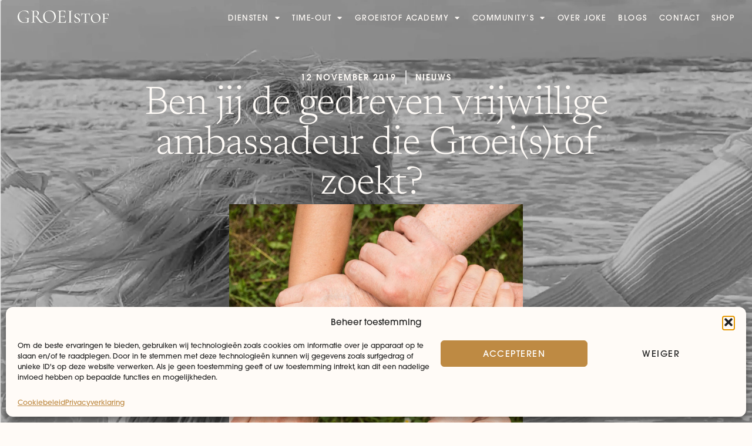

--- FILE ---
content_type: text/html; charset=UTF-8
request_url: https://groeistof.be/ben-jij-de-gedreven-vrijwillige-ambassadeur-die-groeistof-zoekt/
body_size: 29717
content:
<!doctype html>
<html lang="nl-BE" prefix="og: https://ogp.me/ns#">
<head>
	<meta charset="UTF-8">
	<meta name="viewport" content="width=device-width, initial-scale=1">
	<link rel="profile" href="https://gmpg.org/xfn/11">
	
<!-- Search Engine Optimization by Rank Math - https://rankmath.com/ -->
<title>Ben jij de gedreven vrijwillige ambassadeur die Groei(s)tof zoekt?  - Groeistof – Psycho, Relatie, Traumatherapie &amp; Auti-Coaching voor rust en richting</title>
<meta name="description" content="Ben jij een enthousiaste fan van het unieke aanbod Time-out projecten voor Gezinnen die Groei(s)tof aanbiedt"/>
<meta name="robots" content="follow, index, max-snippet:-1, max-video-preview:-1, max-image-preview:large"/>
<link rel="canonical" href="https://groeistof.be/ben-jij-de-gedreven-vrijwillige-ambassadeur-die-groeistof-zoekt/" />
<meta property="og:locale" content="nl_BE" />
<meta property="og:type" content="article" />
<meta property="og:title" content="Ben jij de gedreven vrijwillige ambassadeur die Groei(s)tof zoekt?  - Groeistof – Psycho, Relatie, Traumatherapie &amp; Auti-Coaching voor rust en richting" />
<meta property="og:description" content="Ben jij een enthousiaste fan van het unieke aanbod Time-out projecten voor Gezinnen die Groei(s)tof aanbiedt" />
<meta property="og:url" content="https://groeistof.be/ben-jij-de-gedreven-vrijwillige-ambassadeur-die-groeistof-zoekt/" />
<meta property="og:site_name" content="Groeistof – Psychotherapie &amp; Coaching voor rust en richting" />
<meta property="article:publisher" content="https://www.facebook.com/groeistof" />
<meta property="article:section" content="Nieuws" />
<meta property="og:image" content="https://groeistof.be/wp-content/uploads/2025/05/ground-group-growth-hands-461049-1024x830.jpg" />
<meta property="og:image:secure_url" content="https://groeistof.be/wp-content/uploads/2025/05/ground-group-growth-hands-461049-1024x830.jpg" />
<meta property="og:image:width" content="800" />
<meta property="og:image:height" content="648" />
<meta property="og:image:alt" content="Ben jij de gedreven vrijwillige ambassadeur die Groei(s)tof zoekt? " />
<meta property="og:image:type" content="image/jpeg" />
<meta property="article:published_time" content="2019-11-12T11:05:10+01:00" />
<meta name="twitter:card" content="summary_large_image" />
<meta name="twitter:title" content="Ben jij de gedreven vrijwillige ambassadeur die Groei(s)tof zoekt?  - Groeistof – Psycho, Relatie, Traumatherapie &amp; Auti-Coaching voor rust en richting" />
<meta name="twitter:description" content="Ben jij een enthousiaste fan van het unieke aanbod Time-out projecten voor Gezinnen die Groei(s)tof aanbiedt" />
<meta name="twitter:image" content="https://groeistof.be/wp-content/uploads/2025/05/ground-group-growth-hands-461049-1024x830.jpg" />
<meta name="twitter:label1" content="Written by" />
<meta name="twitter:data1" content="admin" />
<meta name="twitter:label2" content="Time to read" />
<meta name="twitter:data2" content="1 minute" />
<script type="application/ld+json" class="rank-math-schema">{"@context":"https://schema.org","@graph":[{"@type":"Place","@id":"https://groeistof.be/#place","address":{"@type":"PostalAddress","streetAddress":"Sint-Lambertusstraat 17","addressLocality":"Westerlo","postalCode":"2260","addressCountry":"BE"}},{"@type":["ProfessionalService","Organization"],"@id":"https://groeistof.be/#organization","name":"Groeistof","url":"https://groeistof.be","sameAs":["https://www.facebook.com/groeistof"],"email":"info@groeistof.be","address":{"@type":"PostalAddress","streetAddress":"Sint-Lambertusstraat 17","addressLocality":"Westerlo","postalCode":"2260","addressCountry":"BE"},"openingHours":["Monday,Tuesday,Wednesday,Thursday,Friday,Saturday 09:00-17:00"],"description":"Groeistof biedt o.a. psychotherapie, coaching en gezinsbegeleiding. Voor ouders, kinderen en koppels die zoeken naar meer rust, verbinding en richting.","location":{"@id":"https://groeistof.be/#place"},"telephone":"+32485432261"},{"@type":"WebSite","@id":"https://groeistof.be/#website","url":"https://groeistof.be","name":"Groeistof \u2013 Psychotherapie &amp; Coaching voor rust en richting","publisher":{"@id":"https://groeistof.be/#organization"},"inLanguage":"nl-BE"},{"@type":"ImageObject","@id":"https://groeistof.be/wp-content/uploads/2025/05/ground-group-growth-hands-461049.jpg","url":"https://groeistof.be/wp-content/uploads/2025/05/ground-group-growth-hands-461049.jpg","width":"2048","height":"1659","inLanguage":"nl-BE"},{"@type":"WebPage","@id":"https://groeistof.be/ben-jij-de-gedreven-vrijwillige-ambassadeur-die-groeistof-zoekt/#webpage","url":"https://groeistof.be/ben-jij-de-gedreven-vrijwillige-ambassadeur-die-groeistof-zoekt/","name":"Ben jij de gedreven vrijwillige ambassadeur die Groei(s)tof zoekt?\u00a0 - Groeistof \u2013 Psycho, Relatie, Traumatherapie &amp; Auti-Coaching voor rust en richting","datePublished":"2019-11-12T11:05:10+01:00","dateModified":"2019-11-12T11:05:10+01:00","isPartOf":{"@id":"https://groeistof.be/#website"},"primaryImageOfPage":{"@id":"https://groeistof.be/wp-content/uploads/2025/05/ground-group-growth-hands-461049.jpg"},"inLanguage":"nl-BE"},{"@type":"Person","@id":"https://groeistof.be/ben-jij-de-gedreven-vrijwillige-ambassadeur-die-groeistof-zoekt/#author","name":"admin","image":{"@type":"ImageObject","@id":"https://secure.gravatar.com/avatar/0ef72c913539fee5612d998e5706f7f3e444c4c17f98b4c21d69354dfab2b7a9?s=96&amp;d=mm&amp;r=g","url":"https://secure.gravatar.com/avatar/0ef72c913539fee5612d998e5706f7f3e444c4c17f98b4c21d69354dfab2b7a9?s=96&amp;d=mm&amp;r=g","caption":"admin","inLanguage":"nl-BE"},"sameAs":["https://groeistof.be"],"worksFor":{"@id":"https://groeistof.be/#organization"}},{"@type":"BlogPosting","headline":"Ben jij de gedreven vrijwillige ambassadeur die Groei(s)tof zoekt?\u00a0 - Groeistof \u2013 Psycho, Relatie,","datePublished":"2019-11-12T11:05:10+01:00","dateModified":"2019-11-12T11:05:10+01:00","author":{"@id":"https://groeistof.be/ben-jij-de-gedreven-vrijwillige-ambassadeur-die-groeistof-zoekt/#author","name":"admin"},"publisher":{"@id":"https://groeistof.be/#organization"},"description":"Ben jij een enthousiaste fan van het unieke aanbod Time-out projecten voor Gezinnen die Groei(s)tof aanbiedt","name":"Ben jij de gedreven vrijwillige ambassadeur die Groei(s)tof zoekt?\u00a0 - Groeistof \u2013 Psycho, Relatie,","@id":"https://groeistof.be/ben-jij-de-gedreven-vrijwillige-ambassadeur-die-groeistof-zoekt/#richSnippet","isPartOf":{"@id":"https://groeistof.be/ben-jij-de-gedreven-vrijwillige-ambassadeur-die-groeistof-zoekt/#webpage"},"image":{"@id":"https://groeistof.be/wp-content/uploads/2025/05/ground-group-growth-hands-461049.jpg"},"inLanguage":"nl-BE","mainEntityOfPage":{"@id":"https://groeistof.be/ben-jij-de-gedreven-vrijwillige-ambassadeur-die-groeistof-zoekt/#webpage"}}]}</script>
<!-- /Rank Math WordPress SEO plugin -->

<link rel='dns-prefetch' href='//www.googletagmanager.com' />
<link rel='dns-prefetch' href='//code.tidio.co' />
<link rel="alternate" type="application/rss+xml" title="Groeistof – Psycho, Relatie, Traumatherapie &amp; Auti-Coaching voor rust en richting &raquo; feed" href="https://groeistof.be/feed/" />
<link rel="alternate" type="application/rss+xml" title="Groeistof – Psycho, Relatie, Traumatherapie &amp; Auti-Coaching voor rust en richting &raquo; reactiesfeed" href="https://groeistof.be/comments/feed/" />
<link rel="alternate" type="application/rss+xml" title="Groeistof – Psycho, Relatie, Traumatherapie &amp; Auti-Coaching voor rust en richting &raquo; Ben jij de gedreven vrijwillige ambassadeur die Groei(s)tof zoekt?  reactiesfeed" href="https://groeistof.be/ben-jij-de-gedreven-vrijwillige-ambassadeur-die-groeistof-zoekt/feed/" />
<link rel="alternate" title="oEmbed (JSON)" type="application/json+oembed" href="https://groeistof.be/wp-json/oembed/1.0/embed?url=https%3A%2F%2Fgroeistof.be%2Fben-jij-de-gedreven-vrijwillige-ambassadeur-die-groeistof-zoekt%2F" />
<link rel="alternate" title="oEmbed (XML)" type="text/xml+oembed" href="https://groeistof.be/wp-json/oembed/1.0/embed?url=https%3A%2F%2Fgroeistof.be%2Fben-jij-de-gedreven-vrijwillige-ambassadeur-die-groeistof-zoekt%2F&#038;format=xml" />
<link rel="stylesheet" type="text/css" href="https://use.typekit.net/lug0ekv.css"><style id='wp-img-auto-sizes-contain-inline-css'>
img:is([sizes=auto i],[sizes^="auto," i]){contain-intrinsic-size:3000px 1500px}
/*# sourceURL=wp-img-auto-sizes-contain-inline-css */
</style>

<link rel='stylesheet' id='hfe-widgets-style-css' href='https://groeistof.be/wp-content/plugins/header-footer-elementor/inc/widgets-css/frontend.css?ver=2.5.2' media='all' />
<style id='wp-emoji-styles-inline-css'>

	img.wp-smiley, img.emoji {
		display: inline !important;
		border: none !important;
		box-shadow: none !important;
		height: 1em !important;
		width: 1em !important;
		margin: 0 0.07em !important;
		vertical-align: -0.1em !important;
		background: none !important;
		padding: 0 !important;
	}
/*# sourceURL=wp-emoji-styles-inline-css */
</style>
<link rel='stylesheet' id='wp-block-library-css' href='https://groeistof.be/wp-includes/css/dist/block-library/style.min.css?ver=6.9' media='all' />
<link rel='stylesheet' id='wc-blocks-style-css' href='https://groeistof.be/wp-content/plugins/woocommerce/assets/client/blocks/wc-blocks.css?ver=wc-10.2.3' media='all' />
<style id='global-styles-inline-css'>
:root{--wp--preset--aspect-ratio--square: 1;--wp--preset--aspect-ratio--4-3: 4/3;--wp--preset--aspect-ratio--3-4: 3/4;--wp--preset--aspect-ratio--3-2: 3/2;--wp--preset--aspect-ratio--2-3: 2/3;--wp--preset--aspect-ratio--16-9: 16/9;--wp--preset--aspect-ratio--9-16: 9/16;--wp--preset--color--black: #000000;--wp--preset--color--cyan-bluish-gray: #abb8c3;--wp--preset--color--white: #ffffff;--wp--preset--color--pale-pink: #f78da7;--wp--preset--color--vivid-red: #cf2e2e;--wp--preset--color--luminous-vivid-orange: #ff6900;--wp--preset--color--luminous-vivid-amber: #fcb900;--wp--preset--color--light-green-cyan: #7bdcb5;--wp--preset--color--vivid-green-cyan: #00d084;--wp--preset--color--pale-cyan-blue: #8ed1fc;--wp--preset--color--vivid-cyan-blue: #0693e3;--wp--preset--color--vivid-purple: #9b51e0;--wp--preset--gradient--vivid-cyan-blue-to-vivid-purple: linear-gradient(135deg,rgb(6,147,227) 0%,rgb(155,81,224) 100%);--wp--preset--gradient--light-green-cyan-to-vivid-green-cyan: linear-gradient(135deg,rgb(122,220,180) 0%,rgb(0,208,130) 100%);--wp--preset--gradient--luminous-vivid-amber-to-luminous-vivid-orange: linear-gradient(135deg,rgb(252,185,0) 0%,rgb(255,105,0) 100%);--wp--preset--gradient--luminous-vivid-orange-to-vivid-red: linear-gradient(135deg,rgb(255,105,0) 0%,rgb(207,46,46) 100%);--wp--preset--gradient--very-light-gray-to-cyan-bluish-gray: linear-gradient(135deg,rgb(238,238,238) 0%,rgb(169,184,195) 100%);--wp--preset--gradient--cool-to-warm-spectrum: linear-gradient(135deg,rgb(74,234,220) 0%,rgb(151,120,209) 20%,rgb(207,42,186) 40%,rgb(238,44,130) 60%,rgb(251,105,98) 80%,rgb(254,248,76) 100%);--wp--preset--gradient--blush-light-purple: linear-gradient(135deg,rgb(255,206,236) 0%,rgb(152,150,240) 100%);--wp--preset--gradient--blush-bordeaux: linear-gradient(135deg,rgb(254,205,165) 0%,rgb(254,45,45) 50%,rgb(107,0,62) 100%);--wp--preset--gradient--luminous-dusk: linear-gradient(135deg,rgb(255,203,112) 0%,rgb(199,81,192) 50%,rgb(65,88,208) 100%);--wp--preset--gradient--pale-ocean: linear-gradient(135deg,rgb(255,245,203) 0%,rgb(182,227,212) 50%,rgb(51,167,181) 100%);--wp--preset--gradient--electric-grass: linear-gradient(135deg,rgb(202,248,128) 0%,rgb(113,206,126) 100%);--wp--preset--gradient--midnight: linear-gradient(135deg,rgb(2,3,129) 0%,rgb(40,116,252) 100%);--wp--preset--font-size--small: 13px;--wp--preset--font-size--medium: 20px;--wp--preset--font-size--large: 36px;--wp--preset--font-size--x-large: 42px;--wp--preset--spacing--20: 0.44rem;--wp--preset--spacing--30: 0.67rem;--wp--preset--spacing--40: 1rem;--wp--preset--spacing--50: 1.5rem;--wp--preset--spacing--60: 2.25rem;--wp--preset--spacing--70: 3.38rem;--wp--preset--spacing--80: 5.06rem;--wp--preset--shadow--natural: 6px 6px 9px rgba(0, 0, 0, 0.2);--wp--preset--shadow--deep: 12px 12px 50px rgba(0, 0, 0, 0.4);--wp--preset--shadow--sharp: 6px 6px 0px rgba(0, 0, 0, 0.2);--wp--preset--shadow--outlined: 6px 6px 0px -3px rgb(255, 255, 255), 6px 6px rgb(0, 0, 0);--wp--preset--shadow--crisp: 6px 6px 0px rgb(0, 0, 0);}:root { --wp--style--global--content-size: 800px;--wp--style--global--wide-size: 1200px; }:where(body) { margin: 0; }.wp-site-blocks > .alignleft { float: left; margin-right: 2em; }.wp-site-blocks > .alignright { float: right; margin-left: 2em; }.wp-site-blocks > .aligncenter { justify-content: center; margin-left: auto; margin-right: auto; }:where(.wp-site-blocks) > * { margin-block-start: 24px; margin-block-end: 0; }:where(.wp-site-blocks) > :first-child { margin-block-start: 0; }:where(.wp-site-blocks) > :last-child { margin-block-end: 0; }:root { --wp--style--block-gap: 24px; }:root :where(.is-layout-flow) > :first-child{margin-block-start: 0;}:root :where(.is-layout-flow) > :last-child{margin-block-end: 0;}:root :where(.is-layout-flow) > *{margin-block-start: 24px;margin-block-end: 0;}:root :where(.is-layout-constrained) > :first-child{margin-block-start: 0;}:root :where(.is-layout-constrained) > :last-child{margin-block-end: 0;}:root :where(.is-layout-constrained) > *{margin-block-start: 24px;margin-block-end: 0;}:root :where(.is-layout-flex){gap: 24px;}:root :where(.is-layout-grid){gap: 24px;}.is-layout-flow > .alignleft{float: left;margin-inline-start: 0;margin-inline-end: 2em;}.is-layout-flow > .alignright{float: right;margin-inline-start: 2em;margin-inline-end: 0;}.is-layout-flow > .aligncenter{margin-left: auto !important;margin-right: auto !important;}.is-layout-constrained > .alignleft{float: left;margin-inline-start: 0;margin-inline-end: 2em;}.is-layout-constrained > .alignright{float: right;margin-inline-start: 2em;margin-inline-end: 0;}.is-layout-constrained > .aligncenter{margin-left: auto !important;margin-right: auto !important;}.is-layout-constrained > :where(:not(.alignleft):not(.alignright):not(.alignfull)){max-width: var(--wp--style--global--content-size);margin-left: auto !important;margin-right: auto !important;}.is-layout-constrained > .alignwide{max-width: var(--wp--style--global--wide-size);}body .is-layout-flex{display: flex;}.is-layout-flex{flex-wrap: wrap;align-items: center;}.is-layout-flex > :is(*, div){margin: 0;}body .is-layout-grid{display: grid;}.is-layout-grid > :is(*, div){margin: 0;}body{padding-top: 0px;padding-right: 0px;padding-bottom: 0px;padding-left: 0px;}a:where(:not(.wp-element-button)){text-decoration: underline;}:root :where(.wp-element-button, .wp-block-button__link){background-color: #32373c;border-width: 0;color: #fff;font-family: inherit;font-size: inherit;font-style: inherit;font-weight: inherit;letter-spacing: inherit;line-height: inherit;padding-top: calc(0.667em + 2px);padding-right: calc(1.333em + 2px);padding-bottom: calc(0.667em + 2px);padding-left: calc(1.333em + 2px);text-decoration: none;text-transform: inherit;}.has-black-color{color: var(--wp--preset--color--black) !important;}.has-cyan-bluish-gray-color{color: var(--wp--preset--color--cyan-bluish-gray) !important;}.has-white-color{color: var(--wp--preset--color--white) !important;}.has-pale-pink-color{color: var(--wp--preset--color--pale-pink) !important;}.has-vivid-red-color{color: var(--wp--preset--color--vivid-red) !important;}.has-luminous-vivid-orange-color{color: var(--wp--preset--color--luminous-vivid-orange) !important;}.has-luminous-vivid-amber-color{color: var(--wp--preset--color--luminous-vivid-amber) !important;}.has-light-green-cyan-color{color: var(--wp--preset--color--light-green-cyan) !important;}.has-vivid-green-cyan-color{color: var(--wp--preset--color--vivid-green-cyan) !important;}.has-pale-cyan-blue-color{color: var(--wp--preset--color--pale-cyan-blue) !important;}.has-vivid-cyan-blue-color{color: var(--wp--preset--color--vivid-cyan-blue) !important;}.has-vivid-purple-color{color: var(--wp--preset--color--vivid-purple) !important;}.has-black-background-color{background-color: var(--wp--preset--color--black) !important;}.has-cyan-bluish-gray-background-color{background-color: var(--wp--preset--color--cyan-bluish-gray) !important;}.has-white-background-color{background-color: var(--wp--preset--color--white) !important;}.has-pale-pink-background-color{background-color: var(--wp--preset--color--pale-pink) !important;}.has-vivid-red-background-color{background-color: var(--wp--preset--color--vivid-red) !important;}.has-luminous-vivid-orange-background-color{background-color: var(--wp--preset--color--luminous-vivid-orange) !important;}.has-luminous-vivid-amber-background-color{background-color: var(--wp--preset--color--luminous-vivid-amber) !important;}.has-light-green-cyan-background-color{background-color: var(--wp--preset--color--light-green-cyan) !important;}.has-vivid-green-cyan-background-color{background-color: var(--wp--preset--color--vivid-green-cyan) !important;}.has-pale-cyan-blue-background-color{background-color: var(--wp--preset--color--pale-cyan-blue) !important;}.has-vivid-cyan-blue-background-color{background-color: var(--wp--preset--color--vivid-cyan-blue) !important;}.has-vivid-purple-background-color{background-color: var(--wp--preset--color--vivid-purple) !important;}.has-black-border-color{border-color: var(--wp--preset--color--black) !important;}.has-cyan-bluish-gray-border-color{border-color: var(--wp--preset--color--cyan-bluish-gray) !important;}.has-white-border-color{border-color: var(--wp--preset--color--white) !important;}.has-pale-pink-border-color{border-color: var(--wp--preset--color--pale-pink) !important;}.has-vivid-red-border-color{border-color: var(--wp--preset--color--vivid-red) !important;}.has-luminous-vivid-orange-border-color{border-color: var(--wp--preset--color--luminous-vivid-orange) !important;}.has-luminous-vivid-amber-border-color{border-color: var(--wp--preset--color--luminous-vivid-amber) !important;}.has-light-green-cyan-border-color{border-color: var(--wp--preset--color--light-green-cyan) !important;}.has-vivid-green-cyan-border-color{border-color: var(--wp--preset--color--vivid-green-cyan) !important;}.has-pale-cyan-blue-border-color{border-color: var(--wp--preset--color--pale-cyan-blue) !important;}.has-vivid-cyan-blue-border-color{border-color: var(--wp--preset--color--vivid-cyan-blue) !important;}.has-vivid-purple-border-color{border-color: var(--wp--preset--color--vivid-purple) !important;}.has-vivid-cyan-blue-to-vivid-purple-gradient-background{background: var(--wp--preset--gradient--vivid-cyan-blue-to-vivid-purple) !important;}.has-light-green-cyan-to-vivid-green-cyan-gradient-background{background: var(--wp--preset--gradient--light-green-cyan-to-vivid-green-cyan) !important;}.has-luminous-vivid-amber-to-luminous-vivid-orange-gradient-background{background: var(--wp--preset--gradient--luminous-vivid-amber-to-luminous-vivid-orange) !important;}.has-luminous-vivid-orange-to-vivid-red-gradient-background{background: var(--wp--preset--gradient--luminous-vivid-orange-to-vivid-red) !important;}.has-very-light-gray-to-cyan-bluish-gray-gradient-background{background: var(--wp--preset--gradient--very-light-gray-to-cyan-bluish-gray) !important;}.has-cool-to-warm-spectrum-gradient-background{background: var(--wp--preset--gradient--cool-to-warm-spectrum) !important;}.has-blush-light-purple-gradient-background{background: var(--wp--preset--gradient--blush-light-purple) !important;}.has-blush-bordeaux-gradient-background{background: var(--wp--preset--gradient--blush-bordeaux) !important;}.has-luminous-dusk-gradient-background{background: var(--wp--preset--gradient--luminous-dusk) !important;}.has-pale-ocean-gradient-background{background: var(--wp--preset--gradient--pale-ocean) !important;}.has-electric-grass-gradient-background{background: var(--wp--preset--gradient--electric-grass) !important;}.has-midnight-gradient-background{background: var(--wp--preset--gradient--midnight) !important;}.has-small-font-size{font-size: var(--wp--preset--font-size--small) !important;}.has-medium-font-size{font-size: var(--wp--preset--font-size--medium) !important;}.has-large-font-size{font-size: var(--wp--preset--font-size--large) !important;}.has-x-large-font-size{font-size: var(--wp--preset--font-size--x-large) !important;}
/*# sourceURL=global-styles-inline-css */
</style>

<link rel='stylesheet' id='wpa-css-css' href='https://groeistof.be/wp-content/plugins/honeypot/includes/css/wpa.css?ver=2.3.03' media='all' />
<link rel='stylesheet' id='woocommerce-layout-css' href='https://groeistof.be/wp-content/plugins/woocommerce/assets/css/woocommerce-layout.css?ver=10.2.3' media='all' />
<link rel='stylesheet' id='woocommerce-smallscreen-css' href='https://groeistof.be/wp-content/plugins/woocommerce/assets/css/woocommerce-smallscreen.css?ver=10.2.3' media='only screen and (max-width: 768px)' />
<link rel='stylesheet' id='woocommerce-general-css' href='https://groeistof.be/wp-content/plugins/woocommerce/assets/css/woocommerce.css?ver=10.2.3' media='all' />
<style id='woocommerce-inline-inline-css'>
.woocommerce form .form-row .required { visibility: visible; }
/*# sourceURL=woocommerce-inline-inline-css */
</style>
<link rel='stylesheet' id='cmplz-general-css' href='https://groeistof.be/wp-content/plugins/complianz-gdpr/assets/css/cookieblocker.min.css?ver=1761228020' media='all' />
<link rel='stylesheet' id='hfe-style-css' href='https://groeistof.be/wp-content/plugins/header-footer-elementor/assets/css/header-footer-elementor.css?ver=2.5.2' media='all' />
<link rel='stylesheet' id='elementor-icons-css' href='https://groeistof.be/wp-content/plugins/elementor/assets/lib/eicons/css/elementor-icons.min.css?ver=5.44.0' media='all' />
<link rel='stylesheet' id='elementor-frontend-css' href='https://groeistof.be/wp-content/plugins/elementor/assets/css/frontend.min.css?ver=3.32.4' media='all' />
<style id='elementor-frontend-inline-css'>
.elementor-kit-4{--e-global-color-primary:#101010;--e-global-color-secondary:#101010;--e-global-color-text:#101010;--e-global-color-accent:#101010;--e-global-color-0ebe19d:#BE8A42;--e-global-color-9bfcc1e:#FFFBF7;--e-global-color-cb4458c:#FAF1E8;--e-global-color-dad7d9f:#610612;--e-global-color-f22530c:#FFFFFF;--e-global-typography-primary-font-family:"Newsreader";--e-global-typography-primary-font-weight:300;--e-global-typography-secondary-font-family:"Newsreader";--e-global-typography-secondary-font-weight:300;--e-global-typography-text-font-family:"itc-avant-garde-gothic-pro";--e-global-typography-text-font-size:16px;--e-global-typography-text-font-weight:500;--e-global-typography-accent-font-family:"itc-avant-garde-gothic-pro";--e-global-typography-accent-font-size:16px;--e-global-typography-accent-font-weight:500;background-color:var( --e-global-color-9bfcc1e );color:var( --e-global-color-text );font-family:"itc-avant-garde-gothic-pro", Sans-serif;font-size:16px;font-weight:500;}.elementor-kit-4 button,.elementor-kit-4 input[type="button"],.elementor-kit-4 input[type="submit"],.elementor-kit-4 .elementor-button{background-color:var( --e-global-color-0ebe19d );font-size:16px;font-weight:600;text-transform:uppercase;text-decoration:none;letter-spacing:1.5px;color:var( --e-global-color-9bfcc1e );border-radius:0px 0px 0px 0px;padding:15px 35px 15px 35px;}.elementor-kit-4 button:hover,.elementor-kit-4 button:focus,.elementor-kit-4 input[type="button"]:hover,.elementor-kit-4 input[type="button"]:focus,.elementor-kit-4 input[type="submit"]:hover,.elementor-kit-4 input[type="submit"]:focus,.elementor-kit-4 .elementor-button:hover,.elementor-kit-4 .elementor-button:focus{background-color:var( --e-global-color-text );color:var( --e-global-color-9bfcc1e );}.elementor-kit-4 e-page-transition{background-color:#FFBC7D;}.elementor-kit-4 a{color:var( --e-global-color-text );text-decoration:underline;}.elementor-kit-4 a:hover{color:var( --e-global-color-text );}.elementor-kit-4 h1{color:var( --e-global-color-text );font-family:"Newsreader", Sans-serif;font-size:68px;font-weight:300;letter-spacing:-1px;}.elementor-kit-4 h2{color:var( --e-global-color-text );font-family:"Newsreader", Sans-serif;font-size:64px;font-weight:300;letter-spacing:-1px;}.elementor-kit-4 h3{color:var( --e-global-color-text );font-family:"Newsreader", Sans-serif;font-size:58px;font-weight:300;letter-spacing:-0.6px;}.elementor-kit-4 h4{color:var( --e-global-color-text );font-family:"Newsreader", Sans-serif;font-size:50px;font-weight:300;letter-spacing:-0.5px;}.elementor-kit-4 h5{color:var( --e-global-color-text );font-family:"Newsreader", Sans-serif;font-size:42px;font-weight:300;}.elementor-kit-4 h6{color:var( --e-global-color-text );font-family:"itc-avant-garde-gothic-pro", Sans-serif;font-size:16px;font-weight:600;text-transform:uppercase;line-height:24px;letter-spacing:2px;}.elementor-kit-4 label{color:var( --e-global-color-text );}.elementor-kit-4 input:not([type="button"]):not([type="submit"]),.elementor-kit-4 textarea,.elementor-kit-4 .elementor-field-textual{color:var( --e-global-color-text );border-style:solid;border-width:1px 1px 1px 1px;border-color:var( --e-global-color-text );border-radius:0px 0px 0px 0px;}.elementor-kit-4 input:focus:not([type="button"]):not([type="submit"]),.elementor-kit-4 textarea:focus,.elementor-kit-4 .elementor-field-textual:focus{color:var( --e-global-color-text );border-style:solid;border-width:1px 1px 1px 1px;border-color:var( --e-global-color-text );border-radius:0px 0px 0px 0px;}.elementor-section.elementor-section-boxed > .elementor-container{max-width:1140px;}.e-con{--container-max-width:1140px;}.elementor-widget:not(:last-child){margin-block-end:20px;}.elementor-element{--widgets-spacing:20px 20px;--widgets-spacing-row:20px;--widgets-spacing-column:20px;}{}h1.entry-title{display:var(--page-title-display);}.site-header{padding-inline-end:0px;padding-inline-start:0px;}.site-footer .site-branding{flex-direction:column;align-items:stretch;}@media(max-width:1024px){.elementor-kit-4 h1{font-size:60px;}.elementor-kit-4 h2{font-size:56px;}.elementor-kit-4 h3{font-size:50px;}.elementor-kit-4 h4{font-size:44px;}.elementor-kit-4 h5{font-size:40px;}.elementor-section.elementor-section-boxed > .elementor-container{max-width:1024px;}.e-con{--container-max-width:1024px;}}@media(max-width:767px){.elementor-kit-4 h1{font-size:46px;}.elementor-kit-4 h2{font-size:46px;}.elementor-kit-4 h3{font-size:40px;}.elementor-kit-4 h4{font-size:34px;}.elementor-section.elementor-section-boxed > .elementor-container{max-width:767px;}.e-con{--container-max-width:767px;}}/* Start custom CSS *//* Placeholder kleur aanpassen */
::placeholder {
  color: #2B2A2B; /* <-- Pas deze kleur aan naar wat jij wilt */
  opacity: 1 !important; /* Zorgt ervoor dat de kleur niet vervaagd is */
}

/* Hide overflow */
html, body {
  overflow-x: hidden !important;
}

@keyframes rotate-clock {
  from {
    transform: rotate(0deg);
  }
  to {
    transform: rotate(360deg);
  }
}

.groeistof-rotate {
  animation: rotate-clock 20s linear infinite;
}

.marquee {
  overflow: hidden;
  width: 100%;
}

.marquee-content {
  display: inline-block;
  white-space: nowrap;
  animation: marquee 20s linear infinite;
}


/* Scrolling text */
.marquee {
  overflow: hidden;
  display: flex;
}

.marquee h4{
  white-space: nowrap;
}

.marquee1 {
  overflow: hidden;
  display: flex;
}

.marquee1 h4{
  white-space: nowrap;
}

.marquee2 {
  overflow: hidden;
  display: flex;
}

.marquee2 h4{
  white-space: nowrap;
}

.marquee3 {
  overflow: hidden;
  display: flex;
}

.marquee3 h4{
  white-space: nowrap;
}

.marquee4 {
  overflow: hidden;
  display: flex;
}

.marquee4 h4{
  white-space: nowrap;
}

.marquee5 {
  overflow: hidden;
  display: flex;
}

.marquee5 h4{
  white-space: nowrap;
}

.marquee6 {
  overflow: hidden;
  display: flex;
}

.marquee6 h4{
  white-space: nowrap;
}

.marquee7 {
  overflow: hidden;
  display: flex;
}

.marquee7 h4{
  white-space: nowrap;
}

.marquee8 {
  overflow: hidden;
  display: flex;
}

.marquee8 h4{
  white-space: nowrap;
}

.marquee9 {
  overflow: hidden;
  display: flex;
}

.marquee9 h4{
  white-space: nowrap;
}

.marquee10 {
  overflow: hidden;
  display: flex;
}

.marquee10 h4{
  white-space: nowrap;
}

.marquee11 {
  overflow: hidden;
  display: flex;
}

.marquee11 h4{
  white-space: nowrap;
}

.marquee12 {
  overflow: hidden;
  display: flex;
}

.marquee12 h4{
  white-space: nowrap;
}

.marquee13 {
  overflow: hidden;
  display: flex;
}

.marquee13 h4{
  white-space: nowrap;
}

.marquee14 {
  overflow: hidden;
  display: flex;
}

.marquee14 h4{
  white-space: nowrap;
}

.marquee15 {
  overflow: hidden;
  display: flex;
}

.marquee15 h4{
  white-space: nowrap;
}

.marquee16 {
  overflow: hidden;
  display: flex;
}

.marquee16 h4{
  white-space: nowrap;
}

.marquee17 {
  overflow: hidden;
  display: flex;
}

.marquee17 h4{
  white-space: nowrap;
}

.marquee18 {
  overflow: hidden;
  display: flex;
}

.marquee18 h4{
  white-space: nowrap;
}

.marquee19 {
  overflow: hidden;
  display: flex;
}

.marquee19 h4{
  white-space: nowrap;
}

.marquee20 {
  overflow: hidden;
  display: flex;
}

.marquee20 h4{
  white-space: nowrap;
}

.marquee21 {
  overflow: hidden;
  display: flex;
}

.marquee21 h4{
  white-space: nowrap;
}

.marquee22 {
  overflow: hidden;
  display: flex;
}

.marquee22 h4{
  white-space: nowrap;
}

.marquee23 {
  overflow: hidden;
  display: flex;
}

.marquee23 h4{
  white-space: nowrap;
}/* End custom CSS */
.elementor-330 .elementor-element.elementor-element-795a929a{--display:flex;--flex-direction:row;--container-widget-width:calc( ( 1 - var( --container-widget-flex-grow ) ) * 100% );--container-widget-height:100%;--container-widget-flex-grow:1;--container-widget-align-self:stretch;--flex-wrap-mobile:wrap;--align-items:center;--gap:5% 5%;--row-gap:5%;--column-gap:5%;border-style:none;--border-style:none;--margin-top:0px;--margin-bottom:-60px;--margin-left:0px;--margin-right:0px;--padding-top:15px;--padding-bottom:15px;--padding-left:30px;--padding-right:30px;--z-index:9999;}.elementor-330 .elementor-element.elementor-element-795a929a:not(.elementor-motion-effects-element-type-background), .elementor-330 .elementor-element.elementor-element-795a929a > .elementor-motion-effects-container > .elementor-motion-effects-layer{background-color:var( --e-global-color-9bfcc1e );}.elementor-330 .elementor-element.elementor-element-8a171d6{--display:flex;--padding-top:0px;--padding-bottom:0px;--padding-left:0px;--padding-right:0px;}.elementor-330 .elementor-element.elementor-element-6788c94{text-align:left;}.elementor-330 .elementor-element.elementor-element-6788c94 img{width:180px;}.elementor-330 .elementor-element.elementor-element-1818c696{text-align:left;}.elementor-330 .elementor-element.elementor-element-1818c696 img{width:180px;}.elementor-330 .elementor-element.elementor-element-c7113c4{--display:flex;--justify-content:center;--gap:0px 0px;--row-gap:0px;--column-gap:0px;--padding-top:0px;--padding-bottom:0px;--padding-left:0px;--padding-right:0px;}.elementor-330 .elementor-element.elementor-element-51646ae1 > .elementor-widget-container{margin:0px 0px 0px 0px;}.elementor-330 .elementor-element.elementor-element-51646ae1 .elementor-menu-toggle{margin-left:auto;background-color:rgba(255, 255, 255, 0);}.elementor-330 .elementor-element.elementor-element-51646ae1 .elementor-nav-menu .elementor-item{font-family:"itc-avant-garde-gothic-pro", Sans-serif;font-size:13px;font-weight:500;text-transform:uppercase;text-decoration:none;letter-spacing:1.5px;}.elementor-330 .elementor-element.elementor-element-51646ae1 .elementor-nav-menu--main .elementor-item{color:var( --e-global-color-9bfcc1e );fill:var( --e-global-color-9bfcc1e );padding-left:0px;padding-right:0px;padding-top:5px;padding-bottom:5px;}.elementor-330 .elementor-element.elementor-element-51646ae1 .elementor-nav-menu--main .elementor-item:hover,
					.elementor-330 .elementor-element.elementor-element-51646ae1 .elementor-nav-menu--main .elementor-item.elementor-item-active,
					.elementor-330 .elementor-element.elementor-element-51646ae1 .elementor-nav-menu--main .elementor-item.highlighted,
					.elementor-330 .elementor-element.elementor-element-51646ae1 .elementor-nav-menu--main .elementor-item:focus{color:var( --e-global-color-9bfcc1e );fill:var( --e-global-color-9bfcc1e );}.elementor-330 .elementor-element.elementor-element-51646ae1 .elementor-nav-menu--main:not(.e--pointer-framed) .elementor-item:before,
					.elementor-330 .elementor-element.elementor-element-51646ae1 .elementor-nav-menu--main:not(.e--pointer-framed) .elementor-item:after{background-color:var( --e-global-color-9bfcc1e );}.elementor-330 .elementor-element.elementor-element-51646ae1 .e--pointer-framed .elementor-item:before,
					.elementor-330 .elementor-element.elementor-element-51646ae1 .e--pointer-framed .elementor-item:after{border-color:var( --e-global-color-9bfcc1e );}.elementor-330 .elementor-element.elementor-element-51646ae1 .elementor-nav-menu--main .elementor-item.elementor-item-active{color:var( --e-global-color-9bfcc1e );}.elementor-330 .elementor-element.elementor-element-51646ae1 .elementor-nav-menu--main:not(.e--pointer-framed) .elementor-item.elementor-item-active:before,
					.elementor-330 .elementor-element.elementor-element-51646ae1 .elementor-nav-menu--main:not(.e--pointer-framed) .elementor-item.elementor-item-active:after{background-color:var( --e-global-color-9bfcc1e );}.elementor-330 .elementor-element.elementor-element-51646ae1 .e--pointer-framed .elementor-item.elementor-item-active:before,
					.elementor-330 .elementor-element.elementor-element-51646ae1 .e--pointer-framed .elementor-item.elementor-item-active:after{border-color:var( --e-global-color-9bfcc1e );}.elementor-330 .elementor-element.elementor-element-51646ae1 .e--pointer-framed .elementor-item:before{border-width:1px;}.elementor-330 .elementor-element.elementor-element-51646ae1 .e--pointer-framed.e--animation-draw .elementor-item:before{border-width:0 0 1px 1px;}.elementor-330 .elementor-element.elementor-element-51646ae1 .e--pointer-framed.e--animation-draw .elementor-item:after{border-width:1px 1px 0 0;}.elementor-330 .elementor-element.elementor-element-51646ae1 .e--pointer-framed.e--animation-corners .elementor-item:before{border-width:1px 0 0 1px;}.elementor-330 .elementor-element.elementor-element-51646ae1 .e--pointer-framed.e--animation-corners .elementor-item:after{border-width:0 1px 1px 0;}.elementor-330 .elementor-element.elementor-element-51646ae1 .e--pointer-underline .elementor-item:after,
					 .elementor-330 .elementor-element.elementor-element-51646ae1 .e--pointer-overline .elementor-item:before,
					 .elementor-330 .elementor-element.elementor-element-51646ae1 .e--pointer-double-line .elementor-item:before,
					 .elementor-330 .elementor-element.elementor-element-51646ae1 .e--pointer-double-line .elementor-item:after{height:1px;}.elementor-330 .elementor-element.elementor-element-51646ae1{--e-nav-menu-horizontal-menu-item-margin:calc( 20px / 2 );}.elementor-330 .elementor-element.elementor-element-51646ae1 .elementor-nav-menu--main:not(.elementor-nav-menu--layout-horizontal) .elementor-nav-menu > li:not(:last-child){margin-bottom:20px;}.elementor-330 .elementor-element.elementor-element-51646ae1 .elementor-nav-menu--dropdown a, .elementor-330 .elementor-element.elementor-element-51646ae1 .elementor-menu-toggle{color:var( --e-global-color-text );fill:var( --e-global-color-text );}.elementor-330 .elementor-element.elementor-element-51646ae1 .elementor-nav-menu--dropdown{background-color:var( --e-global-color-9bfcc1e );border-style:solid;border-color:var( --e-global-color-9bfcc1e );}.elementor-330 .elementor-element.elementor-element-51646ae1 .elementor-nav-menu--dropdown a:hover,
					.elementor-330 .elementor-element.elementor-element-51646ae1 .elementor-nav-menu--dropdown a:focus,
					.elementor-330 .elementor-element.elementor-element-51646ae1 .elementor-nav-menu--dropdown a.elementor-item-active,
					.elementor-330 .elementor-element.elementor-element-51646ae1 .elementor-nav-menu--dropdown a.highlighted,
					.elementor-330 .elementor-element.elementor-element-51646ae1 .elementor-menu-toggle:hover,
					.elementor-330 .elementor-element.elementor-element-51646ae1 .elementor-menu-toggle:focus{color:var( --e-global-color-9bfcc1e );}.elementor-330 .elementor-element.elementor-element-51646ae1 .elementor-nav-menu--dropdown a:hover,
					.elementor-330 .elementor-element.elementor-element-51646ae1 .elementor-nav-menu--dropdown a:focus,
					.elementor-330 .elementor-element.elementor-element-51646ae1 .elementor-nav-menu--dropdown a.elementor-item-active,
					.elementor-330 .elementor-element.elementor-element-51646ae1 .elementor-nav-menu--dropdown a.highlighted{background-color:var( --e-global-color-0ebe19d );}.elementor-330 .elementor-element.elementor-element-51646ae1 .elementor-nav-menu--dropdown a.elementor-item-active{color:var( --e-global-color-9bfcc1e );background-color:var( --e-global-color-0ebe19d );}.elementor-330 .elementor-element.elementor-element-51646ae1 .elementor-nav-menu--dropdown .elementor-item, .elementor-330 .elementor-element.elementor-element-51646ae1 .elementor-nav-menu--dropdown  .elementor-sub-item{font-size:12px;font-weight:500;text-transform:uppercase;text-decoration:none;letter-spacing:1.5px;}.elementor-330 .elementor-element.elementor-element-51646ae1 .elementor-nav-menu--dropdown li:not(:last-child){border-style:solid;border-color:var( --e-global-color-9bfcc1e );border-bottom-width:1px;}.elementor-330 .elementor-element.elementor-element-51646ae1 div.elementor-menu-toggle{color:#000000;}.elementor-330 .elementor-element.elementor-element-51646ae1 div.elementor-menu-toggle svg{fill:#000000;}.elementor-330 .elementor-element.elementor-element-51646ae1 div.elementor-menu-toggle:hover, .elementor-330 .elementor-element.elementor-element-51646ae1 div.elementor-menu-toggle:focus{color:#ACA298;}.elementor-330 .elementor-element.elementor-element-51646ae1 div.elementor-menu-toggle:hover svg, .elementor-330 .elementor-element.elementor-element-51646ae1 div.elementor-menu-toggle:focus svg{fill:#ACA298;}.elementor-330 .elementor-element.elementor-element-48410f9 .elementor-icon-wrapper{text-align:center;}.elementor-330 .elementor-element.elementor-element-48410f9.elementor-view-stacked .elementor-icon{background-color:var( --e-global-color-9bfcc1e );}.elementor-330 .elementor-element.elementor-element-48410f9.elementor-view-framed .elementor-icon, .elementor-330 .elementor-element.elementor-element-48410f9.elementor-view-default .elementor-icon{color:var( --e-global-color-9bfcc1e );border-color:var( --e-global-color-9bfcc1e );}.elementor-330 .elementor-element.elementor-element-48410f9.elementor-view-framed .elementor-icon, .elementor-330 .elementor-element.elementor-element-48410f9.elementor-view-default .elementor-icon svg{fill:var( --e-global-color-9bfcc1e );}.elementor-theme-builder-content-area{height:400px;}.elementor-location-header:before, .elementor-location-footer:before{content:"";display:table;clear:both;}@media(max-width:1024px){.elementor-330 .elementor-element.elementor-element-51646ae1 .elementor-nav-menu--dropdown{border-width:0px 0px 1px 0px;}.elementor-330 .elementor-element.elementor-element-51646ae1 .elementor-nav-menu--dropdown a{padding-top:20px;padding-bottom:20px;}.elementor-330 .elementor-element.elementor-element-51646ae1 .elementor-nav-menu--main > .elementor-nav-menu > li > .elementor-nav-menu--dropdown, .elementor-330 .elementor-element.elementor-element-51646ae1 .elementor-nav-menu__container.elementor-nav-menu--dropdown{margin-top:29px !important;}.elementor-330 .elementor-element.elementor-element-48410f9 > .elementor-widget-container{padding:3px 0px 0px 0px;}.elementor-330 .elementor-element.elementor-element-48410f9 .elementor-icon-wrapper{text-align:right;}.elementor-330 .elementor-element.elementor-element-48410f9 .elementor-icon{font-size:17px;}.elementor-330 .elementor-element.elementor-element-48410f9 .elementor-icon svg{height:17px;}}@media(max-width:767px){.elementor-330 .elementor-element.elementor-element-795a929a{--gap:0% 0%;--row-gap:0%;--column-gap:0%;--margin-top:0px;--margin-bottom:-50px;--margin-left:0px;--margin-right:0px;--padding-top:10px;--padding-bottom:10px;--padding-left:30px;--padding-right:30px;}.elementor-330 .elementor-element.elementor-element-8a171d6{--width:40%;--padding-top:0px;--padding-bottom:0px;--padding-left:0px;--padding-right:0px;}.elementor-330 .elementor-element.elementor-element-6788c94 img{width:180px;}.elementor-330 .elementor-element.elementor-element-1818c696 img{width:180px;}.elementor-330 .elementor-element.elementor-element-c7113c4{--width:60%;--padding-top:0px;--padding-bottom:0px;--padding-left:0px;--padding-right:0px;}.elementor-330 .elementor-element.elementor-element-51646ae1 .elementor-nav-menu--main > .elementor-nav-menu > li > .elementor-nav-menu--dropdown, .elementor-330 .elementor-element.elementor-element-51646ae1 .elementor-nav-menu__container.elementor-nav-menu--dropdown{margin-top:16px !important;}.elementor-330 .elementor-element.elementor-element-48410f9 > .elementor-widget-container{padding:3px 0px 0px 0px;}.elementor-330 .elementor-element.elementor-element-48410f9 .elementor-icon-wrapper{text-align:right;}.elementor-330 .elementor-element.elementor-element-48410f9 .elementor-icon{font-size:16px;}.elementor-330 .elementor-element.elementor-element-48410f9 .elementor-icon svg{height:16px;}}@media(min-width:768px){.elementor-330 .elementor-element.elementor-element-8a171d6{--width:20%;}.elementor-330 .elementor-element.elementor-element-c7113c4{--width:80%;}}/* Start custom CSS *//* Algemene header styles */
.header {
    background-color: transparent !important;
    transition: all 0.5s ease-in-out;
}

/* Sticky header */
.elementor-sticky--effects.header {
    background-color: #FFFBF7 !important;
    padding-top: 10px !important;
    padding-bottom: 10px !important;
    transition: all 0.5s ease-in-out;
}

/* Logo gedrag */
#logobk {
    display: none;
    transition: all 0.5s ease-in-out;
}
#logow {
    display: block;
    transition: all 0.5s ease-in-out;
}
.elementor-sticky--effects #logobk {
    display: block !important;
}
.elementor-sticky--effects #logow {
    display: none !important;
}
#logobk img, #logow img {
    width: 155px !important;
    transition: all 0.5s ease-in-out;
}

/* Menu kleur aanpassingen bij sticky */
.elementor-sticky--effects .elementor-nav-menu a,
.elementor-sticky--effects .elementor-nav-menu a:hover {
    color: #000000 !important;
}
.elementor-sticky--effects .elementor-nav-menu .sub-arrow {
    border-color: #000000 !important;
    color: #000000 !important;
    fill: #000000 !important;
}

/* Hamburger menu bij sticky */
.elementor-sticky--effects .elementor-menu-toggle,
.elementor-sticky--effects #togglmobile .elementor-icon {
    color: black !important;
    border-color: #000000 !important;
}

/* Menu lijn animaties */
a.hfe-menu-item::after {
    height: 1px !important;
    transition: all 0.5s ease-in-out;
}
.elementor-17 .elementor-element.elementor-element-a977823 .menu-item a.hfe-menu-item.elementor-button::after {
    height: 0px !important;
}
.elementor-sticky--effects a.hfe-menu-item::after {
    background-color: #000000 !important;
}
.elementor-sticky--effects .elementor-item:after {
    background-color: #101010 !important;
}/* End custom CSS */
.elementor-312 .elementor-element.elementor-element-2879aa40{--display:flex;--flex-direction:row;--container-widget-width:calc( ( 1 - var( --container-widget-flex-grow ) ) * 100% );--container-widget-height:100%;--container-widget-flex-grow:1;--container-widget-align-self:stretch;--flex-wrap-mobile:wrap;--align-items:stretch;--gap:0px 0px;--row-gap:0px;--column-gap:0px;border-style:solid;--border-style:solid;border-width:2px 0px 0px 0px;--border-top-width:2px;--border-right-width:0px;--border-bottom-width:0px;--border-left-width:0px;border-color:var( --e-global-color-0ebe19d );--border-color:var( --e-global-color-0ebe19d );--padding-top:5%;--padding-bottom:2%;--padding-left:5%;--padding-right:5%;}.elementor-312 .elementor-element.elementor-element-2879aa40:not(.elementor-motion-effects-element-type-background), .elementor-312 .elementor-element.elementor-element-2879aa40 > .elementor-motion-effects-container > .elementor-motion-effects-layer{background-color:var( --e-global-color-9bfcc1e );}.elementor-312 .elementor-element.elementor-element-4496b4c5{--display:flex;--flex-direction:column;--container-widget-width:100%;--container-widget-height:initial;--container-widget-flex-grow:0;--container-widget-align-self:initial;--flex-wrap-mobile:wrap;--padding-top:0px;--padding-bottom:0px;--padding-left:0px;--padding-right:80px;}.elementor-312 .elementor-element.elementor-element-1cf4927b{text-align:left;}.elementor-312 .elementor-element.elementor-element-1cf4927b img{width:150px;height:28px;object-fit:contain;object-position:center center;}.elementor-312 .elementor-element.elementor-element-102ab13a > .elementor-widget-container{margin:0px 0px -15px 0px;}.elementor-312 .elementor-element.elementor-element-102ab13a{text-align:left;font-size:13px;}.elementor-312 .elementor-element.elementor-element-3f225058{--display:flex;--flex-direction:column;--container-widget-width:100%;--container-widget-height:initial;--container-widget-flex-grow:0;--container-widget-align-self:initial;--flex-wrap-mobile:wrap;--padding-top:0px;--padding-bottom:0px;--padding-left:0px;--padding-right:40px;}.elementor-312 .elementor-element.elementor-element-a76459e{text-align:left;}.elementor-312 .elementor-element.elementor-element-a76459e .elementor-heading-title{color:var( --e-global-color-text );}.elementor-312 .elementor-element.elementor-element-d1248ff .elementor-nav-menu .elementor-item{font-size:13px;font-weight:500;font-style:normal;text-decoration:none;word-spacing:0px;}.elementor-312 .elementor-element.elementor-element-d1248ff .elementor-nav-menu--main .elementor-item{color:var( --e-global-color-text );fill:var( --e-global-color-text );padding-left:0px;padding-right:0px;padding-top:0px;padding-bottom:0px;}.elementor-312 .elementor-element.elementor-element-d1248ff .elementor-nav-menu--main .elementor-item:hover,
					.elementor-312 .elementor-element.elementor-element-d1248ff .elementor-nav-menu--main .elementor-item.elementor-item-active,
					.elementor-312 .elementor-element.elementor-element-d1248ff .elementor-nav-menu--main .elementor-item.highlighted,
					.elementor-312 .elementor-element.elementor-element-d1248ff .elementor-nav-menu--main .elementor-item:focus{color:var( --e-global-color-text );fill:var( --e-global-color-text );}.elementor-312 .elementor-element.elementor-element-d1248ff .elementor-nav-menu--main .elementor-item.elementor-item-active{color:var( --e-global-color-text );}.elementor-312 .elementor-element.elementor-element-d1248ff .elementor-nav-menu--dropdown .elementor-item, .elementor-312 .elementor-element.elementor-element-d1248ff .elementor-nav-menu--dropdown  .elementor-sub-item{font-family:"Inter", Sans-serif;font-size:16px;font-weight:500;text-transform:capitalize;font-style:normal;text-decoration:none;letter-spacing:-0.2px;word-spacing:0px;}.elementor-312 .elementor-element.elementor-element-4a5a096 .elementor-nav-menu .elementor-item{font-size:13px;font-weight:500;font-style:normal;text-decoration:none;word-spacing:0px;}.elementor-312 .elementor-element.elementor-element-4a5a096 .elementor-nav-menu--main .elementor-item{color:var( --e-global-color-text );fill:var( --e-global-color-text );padding-left:0px;padding-right:0px;padding-top:0px;padding-bottom:0px;}.elementor-312 .elementor-element.elementor-element-4a5a096 .elementor-nav-menu--main .elementor-item:hover,
					.elementor-312 .elementor-element.elementor-element-4a5a096 .elementor-nav-menu--main .elementor-item.elementor-item-active,
					.elementor-312 .elementor-element.elementor-element-4a5a096 .elementor-nav-menu--main .elementor-item.highlighted,
					.elementor-312 .elementor-element.elementor-element-4a5a096 .elementor-nav-menu--main .elementor-item:focus{color:var( --e-global-color-text );fill:var( --e-global-color-text );}.elementor-312 .elementor-element.elementor-element-4a5a096 .elementor-nav-menu--main .elementor-item.elementor-item-active{color:var( --e-global-color-text );}.elementor-312 .elementor-element.elementor-element-4a5a096 .elementor-nav-menu--dropdown .elementor-item, .elementor-312 .elementor-element.elementor-element-4a5a096 .elementor-nav-menu--dropdown  .elementor-sub-item{font-family:"Inter", Sans-serif;font-size:16px;font-weight:500;text-transform:capitalize;font-style:normal;text-decoration:none;letter-spacing:-0.2px;word-spacing:0px;}.elementor-312 .elementor-element.elementor-element-5ce3246c{--display:flex;--flex-direction:column;--container-widget-width:100%;--container-widget-height:initial;--container-widget-flex-grow:0;--container-widget-align-self:initial;--flex-wrap-mobile:wrap;--padding-top:0px;--padding-bottom:0px;--padding-left:0px;--padding-right:40px;}.elementor-312 .elementor-element.elementor-element-a377825{text-align:left;}.elementor-312 .elementor-element.elementor-element-a377825 .elementor-heading-title{color:var( --e-global-color-text );}.elementor-312 .elementor-element.elementor-element-123cf8c > .elementor-widget-container{margin:0px 0px -15px 0px;}.elementor-312 .elementor-element.elementor-element-123cf8c{text-align:left;font-size:13px;}.elementor-312 .elementor-element.elementor-element-d55f43a{--grid-template-columns:repeat(0, auto);--icon-size:22px;--grid-column-gap:22px;--grid-row-gap:0px;}.elementor-312 .elementor-element.elementor-element-d55f43a .elementor-widget-container{text-align:left;}.elementor-312 .elementor-element.elementor-element-d55f43a .elementor-social-icon{background-color:#FFFFFF00;--icon-padding:0em;}.elementor-312 .elementor-element.elementor-element-d55f43a .elementor-social-icon i{color:var( --e-global-color-0ebe19d );}.elementor-312 .elementor-element.elementor-element-d55f43a .elementor-social-icon svg{fill:var( --e-global-color-0ebe19d );}.elementor-312 .elementor-element.elementor-element-166233c0{--display:flex;--gap:15px 15px;--row-gap:15px;--column-gap:15px;--padding-top:0px;--padding-bottom:0px;--padding-left:0px;--padding-right:0px;}.elementor-312 .elementor-element.elementor-element-7a6d3c6{text-align:left;}.elementor-312 .elementor-element.elementor-element-7a6d3c6 .elementor-heading-title{color:var( --e-global-color-text );}.elementor-312 .elementor-element.elementor-element-01e0069 > .elementor-widget-container{margin:0px 0px -15px 0px;}.elementor-312 .elementor-element.elementor-element-01e0069{text-align:left;font-size:13px;}.elementor-312 .elementor-element.elementor-element-946ded2 .elementor-field-group{padding-right:calc( 10px/2 );padding-left:calc( 10px/2 );margin-bottom:10px;}.elementor-312 .elementor-element.elementor-element-946ded2 .elementor-form-fields-wrapper{margin-left:calc( -10px/2 );margin-right:calc( -10px/2 );margin-bottom:-10px;}.elementor-312 .elementor-element.elementor-element-946ded2 .elementor-field-group.recaptcha_v3-bottomleft, .elementor-312 .elementor-element.elementor-element-946ded2 .elementor-field-group.recaptcha_v3-bottomright{margin-bottom:0;}body.rtl .elementor-312 .elementor-element.elementor-element-946ded2 .elementor-labels-inline .elementor-field-group > label{padding-left:0px;}body:not(.rtl) .elementor-312 .elementor-element.elementor-element-946ded2 .elementor-labels-inline .elementor-field-group > label{padding-right:0px;}body .elementor-312 .elementor-element.elementor-element-946ded2 .elementor-labels-above .elementor-field-group > label{padding-bottom:0px;}.elementor-312 .elementor-element.elementor-element-946ded2 .elementor-field-group > label{font-size:13px;}.elementor-312 .elementor-element.elementor-element-946ded2 .elementor-field-type-html{padding-bottom:0px;font-size:13px;}.elementor-312 .elementor-element.elementor-element-946ded2 .elementor-field-group .elementor-field, .elementor-312 .elementor-element.elementor-element-946ded2 .elementor-field-subgroup label{font-size:13px;}.elementor-312 .elementor-element.elementor-element-946ded2 .elementor-button{font-size:13px;}.elementor-312 .elementor-element.elementor-element-946ded2 .e-form__buttons__wrapper__button-next:hover{color:#ffffff;}.elementor-312 .elementor-element.elementor-element-946ded2 .elementor-button[type="submit"]:hover{color:#ffffff;}.elementor-312 .elementor-element.elementor-element-946ded2 .elementor-button[type="submit"]:hover svg *{fill:#ffffff;}.elementor-312 .elementor-element.elementor-element-946ded2 .e-form__buttons__wrapper__button-previous:hover{color:#ffffff;}.elementor-312 .elementor-element.elementor-element-946ded2{--e-form-steps-indicators-spacing:20px;--e-form-steps-indicator-padding:30px;--e-form-steps-indicator-inactive-secondary-color:#ffffff;--e-form-steps-indicator-active-secondary-color:#ffffff;--e-form-steps-indicator-completed-secondary-color:#ffffff;--e-form-steps-divider-width:1px;--e-form-steps-divider-gap:10px;}.elementor-312 .elementor-element.elementor-element-502620f{--display:flex;--flex-direction:column;--container-widget-width:100%;--container-widget-height:initial;--container-widget-flex-grow:0;--container-widget-align-self:initial;--flex-wrap-mobile:wrap;}.elementor-312 .elementor-element.elementor-element-d58f4ac.elementor-element{--align-self:center;}.elementor-312 .elementor-element.elementor-element-36cf3fa{--display:flex;--flex-direction:row;--container-widget-width:initial;--container-widget-height:100%;--container-widget-flex-grow:1;--container-widget-align-self:stretch;--flex-wrap-mobile:wrap;--padding-top:25px;--padding-bottom:25px;--padding-left:50px;--padding-right:50px;}.elementor-312 .elementor-element.elementor-element-36cf3fa:not(.elementor-motion-effects-element-type-background), .elementor-312 .elementor-element.elementor-element-36cf3fa > .elementor-motion-effects-container > .elementor-motion-effects-layer{background-color:var( --e-global-color-9bfcc1e );}.elementor-312 .elementor-element.elementor-element-6cc7a28{--display:flex;--justify-content:center;--padding-top:0px;--padding-bottom:0px;--padding-left:0px;--padding-right:0px;}.elementor-312 .elementor-element.elementor-element-71d9545{text-align:center;font-size:12px;color:var( --e-global-color-text );}.elementor-theme-builder-content-area{height:400px;}.elementor-location-header:before, .elementor-location-footer:before{content:"";display:table;clear:both;}@media(max-width:1024px){.elementor-312 .elementor-element.elementor-element-2879aa40{--flex-wrap:wrap;}.elementor-312 .elementor-element.elementor-element-4496b4c5{--margin-top:0%;--margin-bottom:6%;--margin-left:0%;--margin-right:0%;--padding-top:0%;--padding-bottom:0%;--padding-left:15%;--padding-right:15%;}.elementor-312 .elementor-element.elementor-element-1cf4927b{text-align:center;}.elementor-312 .elementor-element.elementor-element-1cf4927b img{width:100%;height:28px;}.elementor-312 .elementor-element.elementor-element-102ab13a{text-align:center;}.elementor-312 .elementor-element.elementor-element-d1248ff .elementor-nav-menu .elementor-item{font-size:14px;}.elementor-312 .elementor-element.elementor-element-d1248ff .elementor-nav-menu--dropdown .elementor-item, .elementor-312 .elementor-element.elementor-element-d1248ff .elementor-nav-menu--dropdown  .elementor-sub-item{font-size:14px;}.elementor-312 .elementor-element.elementor-element-4a5a096 .elementor-nav-menu .elementor-item{font-size:14px;}.elementor-312 .elementor-element.elementor-element-4a5a096 .elementor-nav-menu--dropdown .elementor-item, .elementor-312 .elementor-element.elementor-element-4a5a096 .elementor-nav-menu--dropdown  .elementor-sub-item{font-size:14px;}.elementor-312 .elementor-element.elementor-element-5ce3246c{--padding-top:0%;--padding-bottom:0%;--padding-left:0%;--padding-right:0%;}.elementor-312 .elementor-element.elementor-element-d55f43a{--icon-size:18px;}.elementor-312 .elementor-element.elementor-element-166233c0{--margin-top:0%;--margin-bottom:0%;--margin-left:0%;--margin-right:0%;}.elementor-312 .elementor-element.elementor-element-36cf3fa{--gap:10px 0px;--row-gap:10px;--column-gap:0px;--flex-wrap:wrap;--padding-top:30px;--padding-bottom:25px;--padding-left:20px;--padding-right:20px;}.elementor-312 .elementor-element.elementor-element-71d9545{line-height:1.2em;}}@media(max-width:767px){.elementor-312 .elementor-element.elementor-element-2879aa40{--gap:40px 40px;--row-gap:40px;--column-gap:40px;--padding-top:60px;--padding-bottom:0px;--padding-left:30px;--padding-right:30px;}.elementor-312 .elementor-element.elementor-element-4496b4c5{--margin-top:0%;--margin-bottom:0%;--margin-left:0%;--margin-right:0%;--padding-top:0%;--padding-bottom:0%;--padding-left:0%;--padding-right:0%;}.elementor-312 .elementor-element.elementor-element-1cf4927b{text-align:center;}.elementor-312 .elementor-element.elementor-element-1cf4927b img{width:150px;}.elementor-312 .elementor-element.elementor-element-3f225058{--width:100%;--align-items:center;--container-widget-width:calc( ( 1 - var( --container-widget-flex-grow ) ) * 100% );--gap:10px 10px;--row-gap:10px;--column-gap:10px;--padding-top:0px;--padding-bottom:0px;--padding-left:0px;--padding-right:0px;}.elementor-312 .elementor-element.elementor-element-d1248ff .elementor-nav-menu--main .elementor-item{padding-top:4px;padding-bottom:4px;}.elementor-312 .elementor-element.elementor-element-d1248ff .elementor-nav-menu--dropdown .elementor-item, .elementor-312 .elementor-element.elementor-element-d1248ff .elementor-nav-menu--dropdown  .elementor-sub-item{font-size:14px;}.elementor-312 .elementor-element.elementor-element-4a5a096 .elementor-nav-menu--main .elementor-item{padding-top:4px;padding-bottom:4px;}.elementor-312 .elementor-element.elementor-element-4a5a096 .elementor-nav-menu--dropdown .elementor-item, .elementor-312 .elementor-element.elementor-element-4a5a096 .elementor-nav-menu--dropdown  .elementor-sub-item{font-size:14px;}.elementor-312 .elementor-element.elementor-element-5ce3246c{--width:100%;--justify-content:flex-start;--gap:20px 20px;--row-gap:20px;--column-gap:20px;}.elementor-312 .elementor-element.elementor-element-a377825{text-align:center;}.elementor-312 .elementor-element.elementor-element-123cf8c{text-align:center;}.elementor-312 .elementor-element.elementor-element-d55f43a .elementor-widget-container{text-align:center;}.elementor-312 .elementor-element.elementor-element-166233c0{--margin-top:0%;--margin-bottom:0%;--margin-left:0%;--margin-right:0%;}.elementor-312 .elementor-element.elementor-element-7a6d3c6{text-align:center;}.elementor-312 .elementor-element.elementor-element-01e0069{text-align:center;}.elementor-312 .elementor-element.elementor-element-71d9545{font-size:12px;line-height:1.4em;}}@media(min-width:768px){.elementor-312 .elementor-element.elementor-element-4496b4c5{--width:32%;}.elementor-312 .elementor-element.elementor-element-3f225058{--width:21%;}.elementor-312 .elementor-element.elementor-element-5ce3246c{--width:20%;}.elementor-312 .elementor-element.elementor-element-166233c0{--width:27%;}}@media(max-width:1024px) and (min-width:768px){.elementor-312 .elementor-element.elementor-element-4496b4c5{--width:100%;}.elementor-312 .elementor-element.elementor-element-3f225058{--width:33%;}.elementor-312 .elementor-element.elementor-element-5ce3246c{--width:33%;}.elementor-312 .elementor-element.elementor-element-166233c0{--width:33%;}.elementor-312 .elementor-element.elementor-element-6cc7a28{--width:100%;}}/* Start custom CSS for text-editor, class: .elementor-element-71d9545 */.elementor-312 .elementor-element.elementor-element-71d9545 a{
    color: white;
    font-weight: 400;
}

.elementor-312 .elementor-element.elementor-element-71d9545 a:hover{
    text-decoration: underline;
    text-underline-offset: 2px;
}/* End custom CSS */
.elementor-1728 .elementor-element.elementor-element-4bc12c4{--display:flex;--flex-direction:column;--container-widget-width:calc( ( 1 - var( --container-widget-flex-grow ) ) * 100% );--container-widget-height:initial;--container-widget-flex-grow:0;--container-widget-align-self:initial;--flex-wrap-mobile:wrap;--justify-content:center;--align-items:center;--gap:30px 30px;--row-gap:30px;--column-gap:30px;--overlay-opacity:0.55;--margin-top:0px;--margin-bottom:0px;--margin-left:0px;--margin-right:0px;--padding-top:120px;--padding-bottom:0px;--padding-left:0px;--padding-right:0px;}.elementor-1728 .elementor-element.elementor-element-4bc12c4:not(.elementor-motion-effects-element-type-background), .elementor-1728 .elementor-element.elementor-element-4bc12c4 > .elementor-motion-effects-container > .elementor-motion-effects-layer{background-image:url("https://groeistof.be/wp-content/uploads/2025/05/Bg-image-blog.webp");background-repeat:no-repeat;background-size:cover;}.elementor-1728 .elementor-element.elementor-element-4bc12c4::before, .elementor-1728 .elementor-element.elementor-element-4bc12c4 > .elementor-background-video-container::before, .elementor-1728 .elementor-element.elementor-element-4bc12c4 > .e-con-inner > .elementor-background-video-container::before, .elementor-1728 .elementor-element.elementor-element-4bc12c4 > .elementor-background-slideshow::before, .elementor-1728 .elementor-element.elementor-element-4bc12c4 > .e-con-inner > .elementor-background-slideshow::before, .elementor-1728 .elementor-element.elementor-element-4bc12c4 > .elementor-motion-effects-container > .elementor-motion-effects-layer::before{background-color:var( --e-global-color-primary );--background-overlay:'';}.elementor-1728 .elementor-element.elementor-element-d27967d .elementor-icon-list-items:not(.elementor-inline-items) .elementor-icon-list-item:not(:last-child){padding-bottom:calc(30px/2);}.elementor-1728 .elementor-element.elementor-element-d27967d .elementor-icon-list-items:not(.elementor-inline-items) .elementor-icon-list-item:not(:first-child){margin-top:calc(30px/2);}.elementor-1728 .elementor-element.elementor-element-d27967d .elementor-icon-list-items.elementor-inline-items .elementor-icon-list-item{margin-right:calc(30px/2);margin-left:calc(30px/2);}.elementor-1728 .elementor-element.elementor-element-d27967d .elementor-icon-list-items.elementor-inline-items{margin-right:calc(-30px/2);margin-left:calc(-30px/2);}body.rtl .elementor-1728 .elementor-element.elementor-element-d27967d .elementor-icon-list-items.elementor-inline-items .elementor-icon-list-item:after{left:calc(-30px/2);}body:not(.rtl) .elementor-1728 .elementor-element.elementor-element-d27967d .elementor-icon-list-items.elementor-inline-items .elementor-icon-list-item:after{right:calc(-30px/2);}.elementor-1728 .elementor-element.elementor-element-d27967d .elementor-icon-list-item:not(:last-child):after{content:"";border-color:#ddd;}.elementor-1728 .elementor-element.elementor-element-d27967d .elementor-icon-list-items:not(.elementor-inline-items) .elementor-icon-list-item:not(:last-child):after{border-top-style:solid;border-top-width:2px;}.elementor-1728 .elementor-element.elementor-element-d27967d .elementor-icon-list-items.elementor-inline-items .elementor-icon-list-item:not(:last-child):after{border-left-style:solid;}.elementor-1728 .elementor-element.elementor-element-d27967d .elementor-inline-items .elementor-icon-list-item:not(:last-child):after{border-left-width:2px;}.elementor-1728 .elementor-element.elementor-element-d27967d .elementor-icon-list-icon i{color:var( --e-global-color-9bfcc1e );font-size:14px;}.elementor-1728 .elementor-element.elementor-element-d27967d .elementor-icon-list-icon svg{fill:var( --e-global-color-9bfcc1e );--e-icon-list-icon-size:14px;}.elementor-1728 .elementor-element.elementor-element-d27967d .elementor-icon-list-icon{width:14px;}.elementor-1728 .elementor-element.elementor-element-d27967d .elementor-icon-list-text, .elementor-1728 .elementor-element.elementor-element-d27967d .elementor-icon-list-text a{color:var( --e-global-color-9bfcc1e );}.elementor-1728 .elementor-element.elementor-element-d27967d .elementor-icon-list-item{font-size:14px;font-weight:600;text-transform:uppercase;line-height:24px;letter-spacing:2px;}.elementor-1728 .elementor-element.elementor-element-e76ec2e{text-align:center;}.elementor-1728 .elementor-element.elementor-element-e76ec2e .elementor-heading-title{color:var( --e-global-color-9bfcc1e );}.elementor-1728 .elementor-element.elementor-element-4a6280b{--display:flex;--min-height:600px;--flex-direction:column;--container-widget-width:100%;--container-widget-height:initial;--container-widget-flex-grow:0;--container-widget-align-self:initial;--flex-wrap-mobile:wrap;--justify-content:center;--margin-top:0px;--margin-bottom:-200px;--margin-left:0px;--margin-right:0px;}.elementor-1728 .elementor-element.elementor-element-4a6280b:not(.elementor-motion-effects-element-type-background), .elementor-1728 .elementor-element.elementor-element-4a6280b > .elementor-motion-effects-container > .elementor-motion-effects-layer{background-position:center center;background-repeat:no-repeat;background-size:cover;}.elementor-1728 .elementor-element.elementor-element-08a602b{--display:flex;--flex-direction:column;--container-widget-width:100%;--container-widget-height:initial;--container-widget-flex-grow:0;--container-widget-align-self:initial;--flex-wrap-mobile:wrap;--padding-top:280px;--padding-bottom:130px;--padding-left:0px;--padding-right:0px;}.elementor-1728 .elementor-element.elementor-element-37641ec{--display:flex;--flex-direction:row;--container-widget-width:initial;--container-widget-height:100%;--container-widget-flex-grow:1;--container-widget-align-self:stretch;--flex-wrap-mobile:wrap;--justify-content:center;}.elementor-1728 .elementor-element.elementor-element-37641ec:not(.elementor-motion-effects-element-type-background), .elementor-1728 .elementor-element.elementor-element-37641ec > .elementor-motion-effects-container > .elementor-motion-effects-layer{background-color:transparent;background-image:linear-gradient(180deg, var( --e-global-color-9bfcc1e ) 50%, var( --e-global-color-cb4458c ) 50%);}.elementor-1728 .elementor-element.elementor-element-6f60824{width:auto;max-width:auto;}.elementor-1728 .elementor-element.elementor-element-6f60824 img{width:150px;}.elementor-1728 .elementor-element.elementor-element-14ee336{--display:flex;--flex-direction:column;--container-widget-width:calc( ( 1 - var( --container-widget-flex-grow ) ) * 100% );--container-widget-height:initial;--container-widget-flex-grow:0;--container-widget-align-self:initial;--flex-wrap-mobile:wrap;--align-items:center;--gap:60px 60px;--row-gap:60px;--column-gap:60px;--padding-top:80px;--padding-bottom:150px;--padding-left:0px;--padding-right:0px;}.elementor-1728 .elementor-element.elementor-element-14ee336:not(.elementor-motion-effects-element-type-background), .elementor-1728 .elementor-element.elementor-element-14ee336 > .elementor-motion-effects-container > .elementor-motion-effects-layer{background-color:var( --e-global-color-cb4458c );}.elementor-1728 .elementor-element.elementor-element-4eeb077{--display:flex;--padding-top:0px;--padding-bottom:0px;--padding-left:0px;--padding-right:0px;}@media(max-width:1024px){.elementor-1728 .elementor-element.elementor-element-4bc12c4{--gap:20px 20px;--row-gap:20px;--column-gap:20px;--margin-top:0px;--margin-bottom:0px;--margin-left:0px;--margin-right:0px;--padding-top:100px;--padding-bottom:0px;--padding-left:50px;--padding-right:50px;}.elementor-1728 .elementor-element.elementor-element-4a6280b{--min-height:550px;--margin-top:20px;--margin-bottom:-200px;--margin-left:0px;--margin-right:0px;--padding-top:0px;--padding-bottom:0px;--padding-left:0px;--padding-right:0px;}.elementor-1728 .elementor-element.elementor-element-08a602b{--padding-top:260px;--padding-bottom:80px;--padding-left:50px;--padding-right:50px;}.elementor-1728 .elementor-element.elementor-element-6f60824 img{width:120px;}.elementor-1728 .elementor-element.elementor-element-14ee336{--gap:40px 40px;--row-gap:40px;--column-gap:40px;--padding-top:60px;--padding-bottom:120px;--padding-left:50px;--padding-right:50px;}}@media(max-width:767px){.elementor-1728 .elementor-element.elementor-element-4bc12c4{--margin-top:0px;--margin-bottom:0px;--margin-left:0px;--margin-right:0px;--padding-top:100px;--padding-bottom:0px;--padding-left:30px;--padding-right:30px;}.elementor-1728 .elementor-element.elementor-element-4a6280b{--min-height:400px;--margin-top:20px;--margin-bottom:-150px;--margin-left:0px;--margin-right:0px;}.elementor-1728 .elementor-element.elementor-element-08a602b{--padding-top:200px;--padding-bottom:80px;--padding-left:30px;--padding-right:30px;}.elementor-1728 .elementor-element.elementor-element-6f60824 img{width:100px;}.elementor-1728 .elementor-element.elementor-element-14ee336{--gap:20px 20px;--row-gap:20px;--column-gap:20px;--padding-top:60px;--padding-bottom:100px;--padding-left:30px;--padding-right:30px;}.elementor-1728 .elementor-element.elementor-element-4eeb077{--padding-top:0px;--padding-bottom:0px;--padding-left:0px;--padding-right:0px;}}@media(min-width:768px){.elementor-1728 .elementor-element.elementor-element-4bc12c4{--content-width:950px;}.elementor-1728 .elementor-element.elementor-element-4a6280b{--width:500px;}.elementor-1728 .elementor-element.elementor-element-08a602b{--content-width:900px;}.elementor-1728 .elementor-element.elementor-element-4eeb077{--width:55%;}}@media(max-width:1024px) and (min-width:768px){.elementor-1728 .elementor-element.elementor-element-4a6280b{--width:70%;}.elementor-1728 .elementor-element.elementor-element-4eeb077{--width:80%;}}/* Start custom CSS for post-comments, class: .elementor-element-c0a583e */[type=button], [type=submit], .button {
    border:none;
}/* End custom CSS */
/* Start custom CSS */.header {
    background-color: transparent !important;
    transition: background-color 0.5s ease-in-out;
    transition: all 0.7s ease-in-out;/* Zorgt voor vloeiende overgang */
}

.header.elementor-sticky--effects {
    background-color: #FFFBF7 !important;
    transition: all 0.7s ease-in-out;
}

.elementor-sticky--effects #logobk{
    display: block !important;
    transition: all 0.7s ease-in-out;
}
.elementor-sticky--effects #logow{
    display: none !important;
    transition: all 0.7s ease-in-out;
}

#logow, #logobk{
    transition: all 0.7s ease-in-out;
}

/* Menu-items zwart maken bij scrollen */
.elementor-sticky--effects .elementor-nav-menu a {
  color: #000000 !important;
}

/* Hover-kleur aanpassen bij scrollen */
.elementor-sticky--effects .elementor-nav-menu a:hover {
  color: #000000 !important;
}

/* Dropdown icoon zwart maken bij scroll */
.elementor-sticky--effects .elementor-nav-menu .sub-arrow {
  border-color: #000000 !important; /* voor pijltjes die met border worden gemaakt */
  color: #000000 !important;        /* voor icoontjes (bijv. font icon) */
  fill: #000000 !important;         /* voor SVG icons */
}


.elementor-sticky--effects a.hfe-menu-item::after{
    background-color: #000000 !important;
}
/* Kleur van de hamburger toggle bij sticky */
.elementor-sticky--effects .elementor-menu-toggle {
    color: black !important; /* Kleur van de hamburger icon */
    border-color: #000000 !important; /* Voor eventuele randen */
}

/* Kleur bij sticky header */
.elementor-sticky--effects #togglmobile .elementor-icon {
    color: #000000 !important; /* Kleur bij sticky */
}/* End custom CSS */
.elementor-1728 .elementor-element.elementor-element-4a6280b:not(.elementor-motion-effects-element-type-background), .elementor-1728 .elementor-element.elementor-element-4a6280b > .elementor-motion-effects-container > .elementor-motion-effects-layer{background-image:url("https://groeistof.be/wp-content/uploads/2025/05/ground-group-growth-hands-461049.jpg");}
/*# sourceURL=elementor-frontend-inline-css */
</style>
<link rel='stylesheet' id='font-awesome-5-all-css' href='https://groeistof.be/wp-content/plugins/elementor/assets/lib/font-awesome/css/all.min.css?ver=3.32.4' media='all' />
<link rel='stylesheet' id='font-awesome-4-shim-css' href='https://groeistof.be/wp-content/plugins/elementor/assets/lib/font-awesome/css/v4-shims.min.css?ver=3.32.4' media='all' />
<link rel='stylesheet' id='brands-styles-css' href='https://groeistof.be/wp-content/plugins/woocommerce/assets/css/brands.css?ver=10.2.3' media='all' />
<link rel='stylesheet' id='hello-elementor-css' href='https://groeistof.be/wp-content/themes/hello-elementor/assets/css/reset.css?ver=3.4.4' media='all' />
<link rel='stylesheet' id='hello-elementor-theme-style-css' href='https://groeistof.be/wp-content/themes/hello-elementor/assets/css/theme.css?ver=3.4.4' media='all' />
<link rel='stylesheet' id='hello-elementor-header-footer-css' href='https://groeistof.be/wp-content/themes/hello-elementor/assets/css/header-footer.css?ver=3.4.4' media='all' />
<link rel='stylesheet' id='widget-image-css' href='https://groeistof.be/wp-content/plugins/elementor/assets/css/widget-image.min.css?ver=3.32.4' media='all' />
<link rel='stylesheet' id='widget-nav-menu-css' href='https://groeistof.be/wp-content/plugins/elementor-pro/assets/css/widget-nav-menu.min.css?ver=3.32.2' media='all' />
<link rel='stylesheet' id='e-sticky-css' href='https://groeistof.be/wp-content/plugins/elementor-pro/assets/css/modules/sticky.min.css?ver=3.32.2' media='all' />
<link rel='stylesheet' id='e-motion-fx-css' href='https://groeistof.be/wp-content/plugins/elementor-pro/assets/css/modules/motion-fx.min.css?ver=3.32.2' media='all' />
<link rel='stylesheet' id='widget-heading-css' href='https://groeistof.be/wp-content/plugins/elementor/assets/css/widget-heading.min.css?ver=3.32.4' media='all' />
<link rel='stylesheet' id='e-animation-push-css' href='https://groeistof.be/wp-content/plugins/elementor/assets/lib/animations/styles/e-animation-push.min.css?ver=3.32.4' media='all' />
<link rel='stylesheet' id='widget-social-icons-css' href='https://groeistof.be/wp-content/plugins/elementor/assets/css/widget-social-icons.min.css?ver=3.32.4' media='all' />
<link rel='stylesheet' id='e-apple-webkit-css' href='https://groeistof.be/wp-content/plugins/elementor/assets/css/conditionals/apple-webkit.min.css?ver=3.32.4' media='all' />
<link rel='stylesheet' id='widget-form-css' href='https://groeistof.be/wp-content/plugins/elementor-pro/assets/css/widget-form.min.css?ver=3.32.2' media='all' />
<link rel='stylesheet' id='widget-post-info-css' href='https://groeistof.be/wp-content/plugins/elementor-pro/assets/css/widget-post-info.min.css?ver=3.32.2' media='all' />
<link rel='stylesheet' id='widget-icon-list-css' href='https://groeistof.be/wp-content/plugins/elementor/assets/css/widget-icon-list.min.css?ver=3.32.4' media='all' />
<link rel='stylesheet' id='elementor-icons-shared-0-css' href='https://groeistof.be/wp-content/plugins/elementor/assets/lib/font-awesome/css/fontawesome.min.css?ver=5.15.3' media='all' />
<link rel='stylesheet' id='elementor-icons-fa-regular-css' href='https://groeistof.be/wp-content/plugins/elementor/assets/lib/font-awesome/css/regular.min.css?ver=5.15.3' media='all' />
<link rel='stylesheet' id='elementor-icons-fa-solid-css' href='https://groeistof.be/wp-content/plugins/elementor/assets/lib/font-awesome/css/solid.min.css?ver=5.15.3' media='all' />
<link rel='stylesheet' id='e-animation-fadeIn-css' href='https://groeistof.be/wp-content/plugins/elementor/assets/lib/animations/styles/fadeIn.min.css?ver=3.32.4' media='all' />
<link rel='stylesheet' id='hfe-elementor-icons-css' href='https://groeistof.be/wp-content/plugins/elementor/assets/lib/eicons/css/elementor-icons.min.css?ver=5.34.0' media='all' />
<link rel='stylesheet' id='hfe-icons-list-css' href='https://groeistof.be/wp-content/plugins/elementor/assets/css/widget-icon-list.min.css?ver=3.24.3' media='all' />
<link rel='stylesheet' id='hfe-social-icons-css' href='https://groeistof.be/wp-content/plugins/elementor/assets/css/widget-social-icons.min.css?ver=3.24.0' media='all' />
<link rel='stylesheet' id='hfe-social-share-icons-brands-css' href='https://groeistof.be/wp-content/plugins/elementor/assets/lib/font-awesome/css/brands.css?ver=5.15.3' media='all' />
<link rel='stylesheet' id='hfe-social-share-icons-fontawesome-css' href='https://groeistof.be/wp-content/plugins/elementor/assets/lib/font-awesome/css/fontawesome.css?ver=5.15.3' media='all' />
<link rel='stylesheet' id='hfe-nav-menu-icons-css' href='https://groeistof.be/wp-content/plugins/elementor/assets/lib/font-awesome/css/solid.css?ver=5.15.3' media='all' />
<link rel='stylesheet' id='hfe-widget-blockquote-css' href='https://groeistof.be/wp-content/plugins/elementor-pro/assets/css/widget-blockquote.min.css?ver=3.25.0' media='all' />
<link rel='stylesheet' id='hfe-mega-menu-css' href='https://groeistof.be/wp-content/plugins/elementor-pro/assets/css/widget-mega-menu.min.css?ver=3.26.2' media='all' />
<link rel='stylesheet' id='hfe-nav-menu-widget-css' href='https://groeistof.be/wp-content/plugins/elementor-pro/assets/css/widget-nav-menu.min.css?ver=3.26.0' media='all' />
<link rel='stylesheet' id='elementor-gf-local-newsreader-css' href='https://groeistof.be/wp-content/uploads/elementor/google-fonts/css/newsreader.css?ver=1753357215' media='all' />
<link rel='stylesheet' id='elementor-gf-local-inter-css' href='https://groeistof.be/wp-content/uploads/elementor/google-fonts/css/inter.css?ver=1753357225' media='all' />
<link rel='stylesheet' id='elementor-icons-fa-brands-css' href='https://groeistof.be/wp-content/plugins/elementor/assets/lib/font-awesome/css/brands.min.css?ver=5.15.3' media='all' />
<script src="https://groeistof.be/wp-includes/js/jquery/jquery.min.js?ver=3.7.1" id="jquery-core-js"></script>
<script src="https://groeistof.be/wp-includes/js/jquery/jquery-migrate.min.js?ver=3.4.1" id="jquery-migrate-js"></script>
<script id="jquery-js-after">
!function($){'use strict';$(document).ready(function(){var bar=$('.hfe-reading-progress-bar');if(!bar.length)return;$(window).on('scroll',function(){var s=$(window).scrollTop(),d=$(document).height()-$(window).height(),p=d? s/d*100:0;bar.css('width',p+'%')});});}(jQuery);
//# sourceURL=jquery-js-after
</script>
<script id="yaymail-notice-js-extra">
var yaymail_notice = {"admin_ajax":"https://groeistof.be/wp-admin/admin-ajax.php","nonce":"6231636807"};
//# sourceURL=yaymail-notice-js-extra
</script>
<script src="https://groeistof.be/wp-content/plugins/yaymail/assets/scripts/notice.js?ver=4.3.0" id="yaymail-notice-js"></script>
<script src="https://groeistof.be/wp-content/plugins/woocommerce/assets/js/jquery-blockui/jquery.blockUI.min.js?ver=2.7.0-wc.10.2.3" id="jquery-blockui-js" data-wp-strategy="defer"></script>
<script id="wc-add-to-cart-js-extra">
var wc_add_to_cart_params = {"ajax_url":"/wp-admin/admin-ajax.php","wc_ajax_url":"/?wc-ajax=%%endpoint%%","i18n_view_cart":"Winkelwagen bekijken","cart_url":"https://groeistof.be/winkelwagen/","is_cart":"","cart_redirect_after_add":"yes"};
//# sourceURL=wc-add-to-cart-js-extra
</script>
<script src="https://groeistof.be/wp-content/plugins/woocommerce/assets/js/frontend/add-to-cart.min.js?ver=10.2.3" id="wc-add-to-cart-js" defer data-wp-strategy="defer"></script>
<script src="https://groeistof.be/wp-content/plugins/woocommerce/assets/js/js-cookie/js.cookie.min.js?ver=2.1.4-wc.10.2.3" id="js-cookie-js" data-wp-strategy="defer"></script>
<script src="https://groeistof.be/wp-content/plugins/elementor/assets/lib/font-awesome/js/v4-shims.min.js?ver=3.32.4" id="font-awesome-4-shim-js"></script>

<!-- Google tag (gtag.js) snippet added by Site Kit -->
<!-- Google Analytics snippet added by Site Kit -->
<script src="https://www.googletagmanager.com/gtag/js?id=GT-MQPX38X" id="google_gtagjs-js" async></script>
<script id="google_gtagjs-js-after">
window.dataLayer = window.dataLayer || [];function gtag(){dataLayer.push(arguments);}
gtag("set","linker",{"domains":["groeistof.be"]});
gtag("js", new Date());
gtag("set", "developer_id.dZTNiMT", true);
gtag("config", "GT-MQPX38X");
 window._googlesitekit = window._googlesitekit || {}; window._googlesitekit.throttledEvents = []; window._googlesitekit.gtagEvent = (name, data) => { var key = JSON.stringify( { name, data } ); if ( !! window._googlesitekit.throttledEvents[ key ] ) { return; } window._googlesitekit.throttledEvents[ key ] = true; setTimeout( () => { delete window._googlesitekit.throttledEvents[ key ]; }, 5 ); gtag( "event", name, { ...data, event_source: "site-kit" } ); }; 
//# sourceURL=google_gtagjs-js-after
</script>
<link rel="https://api.w.org/" href="https://groeistof.be/wp-json/" /><link rel="alternate" title="JSON" type="application/json" href="https://groeistof.be/wp-json/wp/v2/posts/6385" /><link rel="EditURI" type="application/rsd+xml" title="RSD" href="https://groeistof.be/xmlrpc.php?rsd" />
<meta name="generator" content="WordPress 6.9" />
<link rel='shortlink' href='https://groeistof.be/?p=6385' />
<meta name="generator" content="Site Kit by Google 1.163.0" />			<style>.cmplz-hidden {
					display: none !important;
				}</style>	<noscript><style>.woocommerce-product-gallery{ opacity: 1 !important; }</style></noscript>
	<meta name="generator" content="Elementor 3.32.4; features: additional_custom_breakpoints; settings: css_print_method-internal, google_font-enabled, font_display-fallback">
<link rel="stylesheet" href="https://use.typekit.net/lug0ekv.css">
<script type="text/plain" data-service="general" data-category="marketing" data-cmplz-src="//code.tidio.co/rwa2f6mpwavkens5izro6yxg7mkmzr0a.js" async></script>
<!-- Google Tag Manager -->
<script>(function(w,d,s,l,i){w[l]=w[l]||[];w[l].push({'gtm.start':
new Date().getTime(),event:'gtm.js'});var f=d.getElementsByTagName(s)[0],
j=d.createElement(s),dl=l!='dataLayer'?'&l='+l:'';j.async=true;j.src=
'https://www.googletagmanager.com/gtm.js?id='+i+dl;f.parentNode.insertBefore(j,f);
})(window,document,'script','dataLayer','GTM-KQJX89V');</script>
<!-- End Google Tag Manager -->
<!-- Google Tag Manager (noscript) -->
<noscript><iframe src="https://www.googletagmanager.com/ns.html?id=GTM-KQJX89V"
height="0" width="0" style="display:none;visibility:hidden"></iframe></noscript>
<!-- End Google Tag Manager (noscript) -->
<link rel="preconnect" href="//code.tidio.co">			<style>
				.e-con.e-parent:nth-of-type(n+4):not(.e-lazyloaded):not(.e-no-lazyload),
				.e-con.e-parent:nth-of-type(n+4):not(.e-lazyloaded):not(.e-no-lazyload) * {
					background-image: none !important;
				}
				@media screen and (max-height: 1024px) {
					.e-con.e-parent:nth-of-type(n+3):not(.e-lazyloaded):not(.e-no-lazyload),
					.e-con.e-parent:nth-of-type(n+3):not(.e-lazyloaded):not(.e-no-lazyload) * {
						background-image: none !important;
					}
				}
				@media screen and (max-height: 640px) {
					.e-con.e-parent:nth-of-type(n+2):not(.e-lazyloaded):not(.e-no-lazyload),
					.e-con.e-parent:nth-of-type(n+2):not(.e-lazyloaded):not(.e-no-lazyload) * {
						background-image: none !important;
					}
				}
			</style>
			<link rel="icon" href="https://groeistof.be/wp-content/uploads/2025/04/Favicon-Groeistof-100x100.png" sizes="32x32" />
<link rel="icon" href="https://groeistof.be/wp-content/uploads/2025/04/Favicon-Groeistof-300x300.png" sizes="192x192" />
<link rel="apple-touch-icon" href="https://groeistof.be/wp-content/uploads/2025/04/Favicon-Groeistof-300x300.png" />
<meta name="msapplication-TileImage" content="https://groeistof.be/wp-content/uploads/2025/04/Favicon-Groeistof-300x300.png" />
		<style id="wp-custom-css">
			h2.woocommerce-order-downloads__title, h2.woocommerce-order-details__title, h2.woocommerce-column__title {
    font-size: 30px !important;
}
		</style>
		<link rel='stylesheet' id='e-animation-slideInRight-css' href='https://groeistof.be/wp-content/plugins/elementor/assets/lib/animations/styles/slideInRight.min.css?ver=3.32.4' media='all' />
<link rel='stylesheet' id='e-popup-css' href='https://groeistof.be/wp-content/plugins/elementor-pro/assets/css/conditionals/popup.min.css?ver=3.32.2' media='all' />
</head>
<body data-cmplz=1 class="wp-singular post-template-default single single-post postid-6385 single-format-standard wp-embed-responsive wp-theme-hello-elementor theme-hello-elementor woocommerce-no-js ehf-template-hello-elementor ehf-stylesheet-hello-elementor hello-elementor-default elementor-default elementor-kit-4 elementor-page-1728">


<a class="skip-link screen-reader-text" href="#content">Spring naar de inhoud</a>

		<header data-elementor-type="header" data-elementor-id="330" class="elementor elementor-330 elementor-location-header" data-elementor-post-type="elementor_library">
			<div class="elementor-element elementor-element-795a929a e-con-full header e-flex e-con e-parent" data-id="795a929a" data-element_type="container" data-settings="{&quot;background_background&quot;:&quot;classic&quot;,&quot;sticky&quot;:&quot;top&quot;,&quot;motion_fx_motion_fx_scrolling&quot;:&quot;yes&quot;,&quot;sticky_effects_offset&quot;:30,&quot;motion_fx_devices&quot;:[&quot;desktop&quot;,&quot;tablet&quot;,&quot;mobile&quot;],&quot;sticky_on&quot;:[&quot;desktop&quot;,&quot;tablet&quot;,&quot;mobile&quot;],&quot;sticky_offset&quot;:0,&quot;sticky_anchor_link_offset&quot;:0}">
		<div class="elementor-element elementor-element-8a171d6 e-con-full e-flex e-con e-child" data-id="8a171d6" data-element_type="container">
				<div class="elementor-element elementor-element-6788c94 elementor-widget elementor-widget-image" data-id="6788c94" data-element_type="widget" id="logow" data-widget_type="image.default">
				<div class="elementor-widget-container">
																<a href="https://groeistof.be">
							<img width="191" height="25" src="https://groeistof.be/wp-content/uploads/2025/04/Logo-Groeistof-temp-wit.svg" class="attachment-full size-full wp-image-1597" alt="" />								</a>
															</div>
				</div>
				<div class="elementor-element elementor-element-1818c696 elementor-widget elementor-widget-image" data-id="1818c696" data-element_type="widget" id="logobk" data-widget_type="image.default">
				<div class="elementor-widget-container">
																<a href="https://groeistof.be">
							<img width="191" height="25" src="https://groeistof.be/wp-content/uploads/2025/04/Logo-Groeistof-temp.svg" class="attachment-full size-full wp-image-375" alt="" />								</a>
															</div>
				</div>
				</div>
		<div class="elementor-element elementor-element-c7113c4 e-con-full e-flex e-con e-child" data-id="c7113c4" data-element_type="container">
				<div class="elementor-element elementor-element-51646ae1 elementor-nav-menu__align-end elementor-nav-menu--stretch elementor-nav-menu__text-align-center elementor-hidden-tablet elementor-hidden-mobile elementor-nav-menu--dropdown-tablet elementor-nav-menu--toggle elementor-nav-menu--burger elementor-widget elementor-widget-nav-menu" data-id="51646ae1" data-element_type="widget" data-settings="{&quot;full_width&quot;:&quot;stretch&quot;,&quot;layout&quot;:&quot;horizontal&quot;,&quot;submenu_icon&quot;:{&quot;value&quot;:&quot;&lt;i class=\&quot;fas fa-caret-down\&quot; aria-hidden=\&quot;true\&quot;&gt;&lt;\/i&gt;&quot;,&quot;library&quot;:&quot;fa-solid&quot;},&quot;toggle&quot;:&quot;burger&quot;}" data-widget_type="nav-menu.default">
				<div class="elementor-widget-container">
								<nav aria-label="Menu" class="elementor-nav-menu--main elementor-nav-menu__container elementor-nav-menu--layout-horizontal e--pointer-underline e--animation-grow">
				<ul id="menu-1-51646ae1" class="elementor-nav-menu"><li class="menu-item menu-item-type-custom menu-item-object-custom menu-item-has-children menu-item-360"><a href="#" class="elementor-item elementor-item-anchor">Diensten</a>
<ul class="sub-menu elementor-nav-menu--dropdown">
	<li class="menu-item menu-item-type-post_type menu-item-object-page menu-item-358"><a href="https://groeistof.be/psychotherapie-kinderen-jongeren-volwassenen/" class="elementor-sub-item">Psychotherapie</a></li>
	<li class="menu-item menu-item-type-post_type menu-item-object-page menu-item-357"><a href="https://groeistof.be/traumatherapie-emdr-iemt-matrix/" class="elementor-sub-item">Traumatherapie</a></li>
	<li class="menu-item menu-item-type-post_type menu-item-object-page menu-item-356"><a href="https://groeistof.be/auticoaching/" class="elementor-sub-item">Autisme coaching</a></li>
	<li class="menu-item menu-item-type-post_type menu-item-object-page menu-item-355"><a href="https://groeistof.be/gezins-opvoedingscoaching/" class="elementor-sub-item">Gezins- &amp; opvoedingscoaching</a></li>
	<li class="menu-item menu-item-type-post_type menu-item-object-page menu-item-354"><a href="https://groeistof.be/relatietherapie/" class="elementor-sub-item">Relatietherapie</a></li>
	<li class="menu-item menu-item-type-post_type menu-item-object-page menu-item-353"><a href="https://groeistof.be/loopbaancoaching/" class="elementor-sub-item">Loopbaancoaching</a></li>
</ul>
</li>
<li class="menu-item menu-item-type-custom menu-item-object-custom menu-item-has-children menu-item-1164"><a href="#" class="elementor-item elementor-item-anchor">Time-Out</a>
<ul class="sub-menu elementor-nav-menu--dropdown">
	<li class="menu-item menu-item-type-post_type menu-item-object-page menu-item-366"><a href="https://groeistof.be/time-out-projecten-texel/" class="elementor-sub-item">Time-Out Texel</a></li>
	<li class="menu-item menu-item-type-post_type menu-item-object-page menu-item-8833"><a href="https://groeistof.be/time-out-online/" class="elementor-sub-item">Time-Out online</a></li>
</ul>
</li>
<li class="menu-item menu-item-type-custom menu-item-object-custom menu-item-has-children menu-item-1166"><a href="#" class="elementor-item elementor-item-anchor">Groeistof Academy</a>
<ul class="sub-menu elementor-nav-menu--dropdown">
	<li class="menu-item menu-item-type-post_type menu-item-object-page menu-item-8834"><a href="https://groeistof.be/bouwproject-groeistof/" class="elementor-sub-item">Bouwproject Groeistof</a></li>
	<li class="menu-item menu-item-type-post_type menu-item-object-page menu-item-8835"><a href="https://groeistof.be/werken-op-texel/" class="elementor-sub-item">Werken op Texel</a></li>
	<li class="menu-item menu-item-type-post_type menu-item-object-page menu-item-9478"><a href="https://groeistof.be/online-producten/" class="elementor-sub-item">Online producten</a></li>
	<li class="menu-item menu-item-type-post_type menu-item-object-page menu-item-9477"><a href="https://groeistof.be/cursussen-en-workshops/" class="elementor-sub-item">Cursussen en workshops</a></li>
	<li class="menu-item menu-item-type-post_type menu-item-object-page menu-item-9476"><a href="https://groeistof.be/opleidingen-professionals/" class="elementor-sub-item">Opleidingen professionals</a></li>
</ul>
</li>
<li class="menu-item menu-item-type-custom menu-item-object-custom menu-item-has-children menu-item-1165"><a href="#" class="elementor-item elementor-item-anchor">Community&#8217;s</a>
<ul class="sub-menu elementor-nav-menu--dropdown">
	<li class="menu-item menu-item-type-post_type menu-item-object-page menu-item-8832"><a href="https://groeistof.be/samen-sterk/" class="elementor-sub-item">Samen sterk</a></li>
	<li class="menu-item menu-item-type-post_type menu-item-object-page menu-item-8831"><a href="https://groeistof.be/talk-about-it/" class="elementor-sub-item">Talk about it</a></li>
</ul>
</li>
<li class="menu-item menu-item-type-post_type menu-item-object-page menu-item-352"><a href="https://groeistof.be/over-joke/" class="elementor-item">Over Joke</a></li>
<li class="menu-item menu-item-type-post_type menu-item-object-page menu-item-351"><a href="https://groeistof.be/blogs-en-nieuws/" class="elementor-item">Blogs</a></li>
<li class="menu-item menu-item-type-post_type menu-item-object-page menu-item-8836"><a href="https://groeistof.be/contact/" class="elementor-item">Contact</a></li>
<li class="menu-item menu-item-type-post_type menu-item-object-page menu-item-9708"><a href="https://groeistof.be/shop/" class="elementor-item">Shop</a></li>
</ul>			</nav>
					<div class="elementor-menu-toggle" role="button" tabindex="0" aria-label="Menu Toggle" aria-expanded="false">
			<i aria-hidden="true" role="presentation" class="elementor-menu-toggle__icon--open eicon-menu-bar"></i><i aria-hidden="true" role="presentation" class="elementor-menu-toggle__icon--close eicon-close"></i>		</div>
					<nav class="elementor-nav-menu--dropdown elementor-nav-menu__container" aria-hidden="true">
				<ul id="menu-2-51646ae1" class="elementor-nav-menu"><li class="menu-item menu-item-type-custom menu-item-object-custom menu-item-has-children menu-item-360"><a href="#" class="elementor-item elementor-item-anchor" tabindex="-1">Diensten</a>
<ul class="sub-menu elementor-nav-menu--dropdown">
	<li class="menu-item menu-item-type-post_type menu-item-object-page menu-item-358"><a href="https://groeistof.be/psychotherapie-kinderen-jongeren-volwassenen/" class="elementor-sub-item" tabindex="-1">Psychotherapie</a></li>
	<li class="menu-item menu-item-type-post_type menu-item-object-page menu-item-357"><a href="https://groeistof.be/traumatherapie-emdr-iemt-matrix/" class="elementor-sub-item" tabindex="-1">Traumatherapie</a></li>
	<li class="menu-item menu-item-type-post_type menu-item-object-page menu-item-356"><a href="https://groeistof.be/auticoaching/" class="elementor-sub-item" tabindex="-1">Autisme coaching</a></li>
	<li class="menu-item menu-item-type-post_type menu-item-object-page menu-item-355"><a href="https://groeistof.be/gezins-opvoedingscoaching/" class="elementor-sub-item" tabindex="-1">Gezins- &amp; opvoedingscoaching</a></li>
	<li class="menu-item menu-item-type-post_type menu-item-object-page menu-item-354"><a href="https://groeistof.be/relatietherapie/" class="elementor-sub-item" tabindex="-1">Relatietherapie</a></li>
	<li class="menu-item menu-item-type-post_type menu-item-object-page menu-item-353"><a href="https://groeistof.be/loopbaancoaching/" class="elementor-sub-item" tabindex="-1">Loopbaancoaching</a></li>
</ul>
</li>
<li class="menu-item menu-item-type-custom menu-item-object-custom menu-item-has-children menu-item-1164"><a href="#" class="elementor-item elementor-item-anchor" tabindex="-1">Time-Out</a>
<ul class="sub-menu elementor-nav-menu--dropdown">
	<li class="menu-item menu-item-type-post_type menu-item-object-page menu-item-366"><a href="https://groeistof.be/time-out-projecten-texel/" class="elementor-sub-item" tabindex="-1">Time-Out Texel</a></li>
	<li class="menu-item menu-item-type-post_type menu-item-object-page menu-item-8833"><a href="https://groeistof.be/time-out-online/" class="elementor-sub-item" tabindex="-1">Time-Out online</a></li>
</ul>
</li>
<li class="menu-item menu-item-type-custom menu-item-object-custom menu-item-has-children menu-item-1166"><a href="#" class="elementor-item elementor-item-anchor" tabindex="-1">Groeistof Academy</a>
<ul class="sub-menu elementor-nav-menu--dropdown">
	<li class="menu-item menu-item-type-post_type menu-item-object-page menu-item-8834"><a href="https://groeistof.be/bouwproject-groeistof/" class="elementor-sub-item" tabindex="-1">Bouwproject Groeistof</a></li>
	<li class="menu-item menu-item-type-post_type menu-item-object-page menu-item-8835"><a href="https://groeistof.be/werken-op-texel/" class="elementor-sub-item" tabindex="-1">Werken op Texel</a></li>
	<li class="menu-item menu-item-type-post_type menu-item-object-page menu-item-9478"><a href="https://groeistof.be/online-producten/" class="elementor-sub-item" tabindex="-1">Online producten</a></li>
	<li class="menu-item menu-item-type-post_type menu-item-object-page menu-item-9477"><a href="https://groeistof.be/cursussen-en-workshops/" class="elementor-sub-item" tabindex="-1">Cursussen en workshops</a></li>
	<li class="menu-item menu-item-type-post_type menu-item-object-page menu-item-9476"><a href="https://groeistof.be/opleidingen-professionals/" class="elementor-sub-item" tabindex="-1">Opleidingen professionals</a></li>
</ul>
</li>
<li class="menu-item menu-item-type-custom menu-item-object-custom menu-item-has-children menu-item-1165"><a href="#" class="elementor-item elementor-item-anchor" tabindex="-1">Community&#8217;s</a>
<ul class="sub-menu elementor-nav-menu--dropdown">
	<li class="menu-item menu-item-type-post_type menu-item-object-page menu-item-8832"><a href="https://groeistof.be/samen-sterk/" class="elementor-sub-item" tabindex="-1">Samen sterk</a></li>
	<li class="menu-item menu-item-type-post_type menu-item-object-page menu-item-8831"><a href="https://groeistof.be/talk-about-it/" class="elementor-sub-item" tabindex="-1">Talk about it</a></li>
</ul>
</li>
<li class="menu-item menu-item-type-post_type menu-item-object-page menu-item-352"><a href="https://groeistof.be/over-joke/" class="elementor-item" tabindex="-1">Over Joke</a></li>
<li class="menu-item menu-item-type-post_type menu-item-object-page menu-item-351"><a href="https://groeistof.be/blogs-en-nieuws/" class="elementor-item" tabindex="-1">Blogs</a></li>
<li class="menu-item menu-item-type-post_type menu-item-object-page menu-item-8836"><a href="https://groeistof.be/contact/" class="elementor-item" tabindex="-1">Contact</a></li>
<li class="menu-item menu-item-type-post_type menu-item-object-page menu-item-9708"><a href="https://groeistof.be/shop/" class="elementor-item" tabindex="-1">Shop</a></li>
</ul>			</nav>
						</div>
				</div>
				<div class="elementor-element elementor-element-48410f9 elementor-hidden-desktop elementor-view-default elementor-widget elementor-widget-icon" data-id="48410f9" data-element_type="widget" id="togglmobile" data-widget_type="icon.default">
				<div class="elementor-widget-container">
							<div class="elementor-icon-wrapper">
			<a class="elementor-icon" href="#elementor-action%3Aaction%3Dpopup%3Aopen%26settings%3DeyJpZCI6IjkzMTciLCJ0b2dnbGUiOmZhbHNlfQ%3D%3D">
			<i aria-hidden="true" class="fas fa-bars"></i>			</a>
		</div>
						</div>
				</div>
				</div>
				</div>
				</header>
				<div data-elementor-type="single-post" data-elementor-id="1728" class="elementor elementor-1728 elementor-location-single post-6385 post type-post status-publish format-standard has-post-thumbnail hentry category-nieuws" data-elementor-post-type="elementor_library">
			<div class="elementor-element elementor-element-4bc12c4 e-flex e-con-boxed e-con e-parent" data-id="4bc12c4" data-element_type="container" data-settings="{&quot;background_background&quot;:&quot;classic&quot;}">
					<div class="e-con-inner">
				<div class="elementor-element elementor-element-d27967d elementor-align-center elementor-widget elementor-widget-post-info" data-id="d27967d" data-element_type="widget" data-widget_type="post-info.default">
				<div class="elementor-widget-container">
							<ul class="elementor-inline-items elementor-icon-list-items elementor-post-info">
								<li class="elementor-icon-list-item elementor-repeater-item-9aad739 elementor-inline-item" itemprop="datePublished">
													<span class="elementor-icon-list-text elementor-post-info__item elementor-post-info__item--type-date">
										<time>12 november 2019</time>					</span>
								</li>
				<li class="elementor-icon-list-item elementor-repeater-item-b5fe17c elementor-inline-item" itemprop="about">
													<span class="elementor-icon-list-text elementor-post-info__item elementor-post-info__item--type-terms">
										<span class="elementor-post-info__terms-list">
				<span class="elementor-post-info__terms-list-item">Nieuws</span>				</span>
					</span>
								</li>
				</ul>
						</div>
				</div>
				<div class="elementor-element elementor-element-e76ec2e animated-slow elementor-invisible elementor-widget elementor-widget-heading" data-id="e76ec2e" data-element_type="widget" data-settings="{&quot;_animation&quot;:&quot;fadeIn&quot;}" data-widget_type="heading.default">
				<div class="elementor-widget-container">
					<h1 class="elementor-heading-title elementor-size-default">Ben jij de gedreven vrijwillige ambassadeur die Groei(s)tof zoekt? </h1>				</div>
				</div>
		<div class="elementor-element elementor-element-4a6280b e-con-full e-flex e-con e-child" data-id="4a6280b" data-element_type="container" data-settings="{&quot;background_background&quot;:&quot;classic&quot;}">
				</div>
					</div>
				</div>
		<div class="elementor-element elementor-element-08a602b e-flex e-con-boxed e-con e-parent" data-id="08a602b" data-element_type="container">
					<div class="e-con-inner">
				<div class="elementor-element elementor-element-4f8d2e6 elementor-widget elementor-widget-theme-post-content" data-id="4f8d2e6" data-element_type="widget" data-widget_type="theme-post-content.default">
				<div class="elementor-widget-container">
					<p>[et_pb_section fb_built=&#8221;1&#8243; _builder_version=&#8221;3.22&#8243;][et_pb_row column_structure=&#8221;1_2,1_2&#8243; _builder_version=&#8221;4.0.6&#8243; background_size=&#8221;initial&#8221; background_position=&#8221;top_left&#8221; background_repeat=&#8221;repeat&#8221; custom_padding=&#8221;||0px|||&#8221;][et_pb_column type=&#8221;1_2&#8243; _builder_version=&#8221;3.25&#8243; custom_padding=&#8221;|||&#8221; custom_padding__hover=&#8221;|||&#8221;][et_pb_image src=&#8221;https://groeistof.be/wp-content/uploads/2019/11/john-schnobrich-FlPc9_VocJ4-unsplash.jpg&#8221; _builder_version=&#8221;4.0.6&#8243;][/et_pb_image][/et_pb_column][et_pb_column type=&#8221;1_2&#8243; _builder_version=&#8221;3.25&#8243; custom_padding=&#8221;|||&#8221; custom_padding__hover=&#8221;|||&#8221;][et_pb_text _builder_version=&#8221;4.0.6&#8243; background_color=&#8221;#f8b133&#8243; background_size=&#8221;initial&#8221; background_position=&#8221;top_left&#8221; background_repeat=&#8221;repeat&#8221; background_layout=&#8221;dark&#8221; custom_margin=&#8221;||45px|||&#8221; custom_padding=&#8221;20px|20px|20px|20px|false|false&#8221;]</p>
<p>Ben jij een <strong>enthousiaste fan</strong> van het unieke aanbod Time-out projecten voor Gezinnen die Groei(s)tof aanbiedt</p>
<p>Wil jij <strong>op sporadische basis onze werking ondersteunen</strong> door Groei(s)of lokaal bekend te maken?</p>
<p>We zoeken ondersteuning voor het <strong>Vlaamse gedeelte</strong> van het land.<span style="font-size: 14px;"> </span></p>
<p>[/et_pb_text][et_pb_text _builder_version=&#8221;4.0.6&#8243; custom_margin=&#8221;-12px|||||&#8221; custom_padding=&#8221;0px|||||&#8221;]</p>
<h2>Wat verwachten we:</h2>
<p> verspreiden van folders, flyers, visitekaartjes, mond op mond reclame, bekendmaken van het websiteadres. Dit op jouw tempo en wanneer het jou het beste uitkomt</p>
<h2> Waar?</h2>
<p>via prikborden, sociale media, infostands bij bakkers, supermarkten, lokale winkeliers, (para)medicie, scholen, lokale dienstencentra, ontmoetingsplaatsen, bibliotheken, culturele centra, zorgvoorzieningen, wachtruimtes&#8230;We rekenen hiervoor op jouw kennis van de buurt en je overtuigingskracht!</p>
<h2> Ben jij die praktische enthousiaste ambassadeur die we zoeken?</h2>
<p>Stuur dan jouw kandidatuur naar info@groeistof.be met vermelding van volgende gegevens: naam, voornaam, volledig adres, telefoonnummer en regio waarin je ons kan ondersteunen.</p>
<p>[/et_pb_text][/et_pb_column][/et_pb_row][/et_pb_section]</p>
				</div>
				</div>
					</div>
				</div>
		<div class="elementor-element elementor-element-37641ec e-flex e-con-boxed e-con e-parent" data-id="37641ec" data-element_type="container" data-settings="{&quot;background_background&quot;:&quot;gradient&quot;}">
					<div class="e-con-inner">
				<div class="elementor-element elementor-element-6f60824 elementor-widget__width-auto groeistof-rotate elementor-widget elementor-widget-image" data-id="6f60824" data-element_type="widget" data-widget_type="image.default">
				<div class="elementor-widget-container">
															<img fetchpriority="high" width="301" height="298" src="https://groeistof.be/wp-content/uploads/2025/05/Groeistof-turning-goud.svg" class="attachment-large size-large wp-image-7049" alt="" />															</div>
				</div>
					</div>
				</div>
		<div class="elementor-element elementor-element-14ee336 e-flex e-con-boxed e-con e-parent" data-id="14ee336" data-element_type="container" data-settings="{&quot;background_background&quot;:&quot;classic&quot;}">
					<div class="e-con-inner">
		<div class="elementor-element elementor-element-4eeb077 e-con-full e-flex e-con e-child" data-id="4eeb077" data-element_type="container">
				<div class="elementor-element elementor-element-c0a583e elementor-widget elementor-widget-post-comments" data-id="c0a583e" data-element_type="widget" data-widget_type="post-comments.theme_comments">
				<div class="elementor-widget-container">
					<section id="comments" class="comments-area">

	
		<div id="respond" class="comment-respond">
		<h2 id="reply-title" class="comment-reply-title">Een reactie achterlaten <small><a rel="nofollow" id="cancel-comment-reply-link" href="/ben-jij-de-gedreven-vrijwillige-ambassadeur-die-groeistof-zoekt/#respond" style="display:none;">Reactie annuleren</a></small></h2><form action="https://groeistof.be/wp-comments-post.php" method="post" id="commentform" class="comment-form"><p class="comment-notes"><span id="email-notes">Je e-mailadres zal niet getoond worden.</span> <span class="required-field-message">Vereiste velden zijn gemarkeerd met <span class="required">*</span></span></p><p class="comment-form-comment"><label for="comment">Reactie <span class="required">*</span></label> <textarea id="comment" name="comment" cols="45" rows="8" maxlength="65525" required></textarea></p><p class="comment-form-author"><label for="author">Naam <span class="required">*</span></label> <input id="author" name="author" type="text" value="" size="30" maxlength="245" autocomplete="name" required /></p>
<p class="comment-form-email"><label for="email">E-mail <span class="required">*</span></label> <input id="email" name="email" type="email" value="" size="30" maxlength="100" aria-describedby="email-notes" autocomplete="email" required /></p>
<p class="comment-form-url"><label for="url">Website</label> <input id="url" name="url" type="url" value="" size="30" maxlength="200" autocomplete="url" /></p>
<p class="form-submit"><input name="submit" type="submit" id="submit" class="submit" value="Reactie plaatsen" /> <input type='hidden' name='comment_post_ID' value='6385' id='comment_post_ID' />
<input type='hidden' name='comment_parent' id='comment_parent' value='0' />
</p></form>	</div><!-- #respond -->
	
</section>
				</div>
				</div>
				</div>
					</div>
				</div>
				</div>
				<footer data-elementor-type="footer" data-elementor-id="312" class="elementor elementor-312 elementor-location-footer" data-elementor-post-type="elementor_library">
			<div class="elementor-element elementor-element-2879aa40 e-con-full e-flex e-con e-parent" data-id="2879aa40" data-element_type="container" data-settings="{&quot;background_background&quot;:&quot;classic&quot;}">
		<div class="elementor-element elementor-element-4496b4c5 e-con-full e-flex e-con e-child" data-id="4496b4c5" data-element_type="container">
				<div class="elementor-element elementor-element-1cf4927b elementor-widget elementor-widget-image" data-id="1cf4927b" data-element_type="widget" data-widget_type="image.default">
				<div class="elementor-widget-container">
															<img width="191" height="25" src="https://groeistof.be/wp-content/uploads/2025/04/Logo-Groeistof-temp.svg" class="attachment-full size-full wp-image-375" alt="" />															</div>
				</div>
				<div class="elementor-element elementor-element-102ab13a elementor-widget elementor-widget-text-editor" data-id="102ab13a" data-element_type="widget" data-widget_type="text-editor.default">
				<div class="elementor-widget-container">
									<p>Groeistof biedt psychotherapie, traumatherapie, auticoaching, gezins- &amp; opvoedingscoaching, relatietherapie en loopbaancoaching. Voor ouders, kinderen en koppels die zoeken naar meer rust, verbinding en richting.</p>								</div>
				</div>
				</div>
		<div class="elementor-element elementor-element-3f225058 e-con-full e-flex e-con e-child" data-id="3f225058" data-element_type="container">
				<div class="elementor-element elementor-element-a76459e elementor-widget elementor-widget-heading" data-id="a76459e" data-element_type="widget" data-widget_type="heading.default">
				<div class="elementor-widget-container">
					<h6 class="elementor-heading-title elementor-size-default">Navigatie</h6>				</div>
				</div>
				<div class="elementor-element elementor-element-d1248ff elementor-nav-menu--dropdown-none elementor-nav-menu__align-start elementor-hidden-mobile elementor-widget elementor-widget-nav-menu" data-id="d1248ff" data-element_type="widget" data-settings="{&quot;layout&quot;:&quot;vertical&quot;,&quot;submenu_icon&quot;:{&quot;value&quot;:&quot;&lt;i class=\&quot;fas fa-caret-down\&quot; aria-hidden=\&quot;true\&quot;&gt;&lt;\/i&gt;&quot;,&quot;library&quot;:&quot;fa-solid&quot;}}" data-widget_type="nav-menu.default">
				<div class="elementor-widget-container">
								<nav aria-label="Menu" class="elementor-nav-menu--main elementor-nav-menu__container elementor-nav-menu--layout-vertical e--pointer-none">
				<ul id="menu-1-d1248ff" class="elementor-nav-menu sm-vertical"><li class="menu-item menu-item-type-post_type menu-item-object-page menu-item-9373"><a href="https://groeistof.be/psychotherapie-kinderen-jongeren-volwassenen/" class="elementor-item">Psychotherapie</a></li>
<li class="menu-item menu-item-type-post_type menu-item-object-page menu-item-9377"><a href="https://groeistof.be/traumatherapie-emdr-iemt-matrix/" class="elementor-item">Traumatherapie</a></li>
<li class="menu-item menu-item-type-post_type menu-item-object-page menu-item-9378"><a href="https://groeistof.be/auticoaching/" class="elementor-item">Auticoaching</a></li>
<li class="menu-item menu-item-type-post_type menu-item-object-page menu-item-9372"><a href="https://groeistof.be/gezins-opvoedingscoaching/" class="elementor-item">Gezins- &amp; opvoedingscoaching</a></li>
<li class="menu-item menu-item-type-post_type menu-item-object-page menu-item-9375"><a href="https://groeistof.be/relatietherapie/" class="elementor-item">Relatietherapie</a></li>
<li class="menu-item menu-item-type-post_type menu-item-object-page menu-item-9374"><a href="https://groeistof.be/loopbaancoaching/" class="elementor-item">Loopbaancoaching</a></li>
<li class="menu-item menu-item-type-post_type menu-item-object-page menu-item-9376"><a href="https://groeistof.be/time-out-projecten-texel/" class="elementor-item">Time-Out Texel</a></li>
</ul>			</nav>
						<nav class="elementor-nav-menu--dropdown elementor-nav-menu__container" aria-hidden="true">
				<ul id="menu-2-d1248ff" class="elementor-nav-menu sm-vertical"><li class="menu-item menu-item-type-post_type menu-item-object-page menu-item-9373"><a href="https://groeistof.be/psychotherapie-kinderen-jongeren-volwassenen/" class="elementor-item" tabindex="-1">Psychotherapie</a></li>
<li class="menu-item menu-item-type-post_type menu-item-object-page menu-item-9377"><a href="https://groeistof.be/traumatherapie-emdr-iemt-matrix/" class="elementor-item" tabindex="-1">Traumatherapie</a></li>
<li class="menu-item menu-item-type-post_type menu-item-object-page menu-item-9378"><a href="https://groeistof.be/auticoaching/" class="elementor-item" tabindex="-1">Auticoaching</a></li>
<li class="menu-item menu-item-type-post_type menu-item-object-page menu-item-9372"><a href="https://groeistof.be/gezins-opvoedingscoaching/" class="elementor-item" tabindex="-1">Gezins- &amp; opvoedingscoaching</a></li>
<li class="menu-item menu-item-type-post_type menu-item-object-page menu-item-9375"><a href="https://groeistof.be/relatietherapie/" class="elementor-item" tabindex="-1">Relatietherapie</a></li>
<li class="menu-item menu-item-type-post_type menu-item-object-page menu-item-9374"><a href="https://groeistof.be/loopbaancoaching/" class="elementor-item" tabindex="-1">Loopbaancoaching</a></li>
<li class="menu-item menu-item-type-post_type menu-item-object-page menu-item-9376"><a href="https://groeistof.be/time-out-projecten-texel/" class="elementor-item" tabindex="-1">Time-Out Texel</a></li>
</ul>			</nav>
						</div>
				</div>
				<div class="elementor-element elementor-element-4a5a096 elementor-nav-menu--dropdown-none elementor-nav-menu__align-center elementor-hidden-desktop elementor-hidden-tablet elementor-widget elementor-widget-nav-menu" data-id="4a5a096" data-element_type="widget" data-settings="{&quot;layout&quot;:&quot;vertical&quot;,&quot;submenu_icon&quot;:{&quot;value&quot;:&quot;&lt;i class=\&quot;fas fa-caret-down\&quot; aria-hidden=\&quot;true\&quot;&gt;&lt;\/i&gt;&quot;,&quot;library&quot;:&quot;fa-solid&quot;}}" data-widget_type="nav-menu.default">
				<div class="elementor-widget-container">
								<nav aria-label="Menu" class="elementor-nav-menu--main elementor-nav-menu__container elementor-nav-menu--layout-vertical e--pointer-none">
				<ul id="menu-1-4a5a096" class="elementor-nav-menu sm-vertical"><li class="menu-item menu-item-type-post_type menu-item-object-page menu-item-9373"><a href="https://groeistof.be/psychotherapie-kinderen-jongeren-volwassenen/" class="elementor-item">Psychotherapie</a></li>
<li class="menu-item menu-item-type-post_type menu-item-object-page menu-item-9377"><a href="https://groeistof.be/traumatherapie-emdr-iemt-matrix/" class="elementor-item">Traumatherapie</a></li>
<li class="menu-item menu-item-type-post_type menu-item-object-page menu-item-9378"><a href="https://groeistof.be/auticoaching/" class="elementor-item">Auticoaching</a></li>
<li class="menu-item menu-item-type-post_type menu-item-object-page menu-item-9372"><a href="https://groeistof.be/gezins-opvoedingscoaching/" class="elementor-item">Gezins- &amp; opvoedingscoaching</a></li>
<li class="menu-item menu-item-type-post_type menu-item-object-page menu-item-9375"><a href="https://groeistof.be/relatietherapie/" class="elementor-item">Relatietherapie</a></li>
<li class="menu-item menu-item-type-post_type menu-item-object-page menu-item-9374"><a href="https://groeistof.be/loopbaancoaching/" class="elementor-item">Loopbaancoaching</a></li>
<li class="menu-item menu-item-type-post_type menu-item-object-page menu-item-9376"><a href="https://groeistof.be/time-out-projecten-texel/" class="elementor-item">Time-Out Texel</a></li>
</ul>			</nav>
						<nav class="elementor-nav-menu--dropdown elementor-nav-menu__container" aria-hidden="true">
				<ul id="menu-2-4a5a096" class="elementor-nav-menu sm-vertical"><li class="menu-item menu-item-type-post_type menu-item-object-page menu-item-9373"><a href="https://groeistof.be/psychotherapie-kinderen-jongeren-volwassenen/" class="elementor-item" tabindex="-1">Psychotherapie</a></li>
<li class="menu-item menu-item-type-post_type menu-item-object-page menu-item-9377"><a href="https://groeistof.be/traumatherapie-emdr-iemt-matrix/" class="elementor-item" tabindex="-1">Traumatherapie</a></li>
<li class="menu-item menu-item-type-post_type menu-item-object-page menu-item-9378"><a href="https://groeistof.be/auticoaching/" class="elementor-item" tabindex="-1">Auticoaching</a></li>
<li class="menu-item menu-item-type-post_type menu-item-object-page menu-item-9372"><a href="https://groeistof.be/gezins-opvoedingscoaching/" class="elementor-item" tabindex="-1">Gezins- &amp; opvoedingscoaching</a></li>
<li class="menu-item menu-item-type-post_type menu-item-object-page menu-item-9375"><a href="https://groeistof.be/relatietherapie/" class="elementor-item" tabindex="-1">Relatietherapie</a></li>
<li class="menu-item menu-item-type-post_type menu-item-object-page menu-item-9374"><a href="https://groeistof.be/loopbaancoaching/" class="elementor-item" tabindex="-1">Loopbaancoaching</a></li>
<li class="menu-item menu-item-type-post_type menu-item-object-page menu-item-9376"><a href="https://groeistof.be/time-out-projecten-texel/" class="elementor-item" tabindex="-1">Time-Out Texel</a></li>
</ul>			</nav>
						</div>
				</div>
				</div>
		<div class="elementor-element elementor-element-5ce3246c e-con-full e-flex e-con e-child" data-id="5ce3246c" data-element_type="container">
				<div class="elementor-element elementor-element-a377825 elementor-widget elementor-widget-heading" data-id="a377825" data-element_type="widget" data-widget_type="heading.default">
				<div class="elementor-widget-container">
					<h6 class="elementor-heading-title elementor-size-default">Contact</h6>				</div>
				</div>
				<div class="elementor-element elementor-element-123cf8c elementor-widget elementor-widget-text-editor" data-id="123cf8c" data-element_type="widget" data-widget_type="text-editor.default">
				<div class="elementor-widget-container">
									<p>Sint-Lambertusstraat 17<br />2260 Westerlo</p><p>+32 485 43 22 61</p><p>info@groeistof.be</p>								</div>
				</div>
				<div class="elementor-element elementor-element-d55f43a e-grid-align-left e-grid-align-mobile-center elementor-shape-rounded elementor-grid-0 elementor-widget elementor-widget-social-icons" data-id="d55f43a" data-element_type="widget" data-widget_type="social-icons.default">
				<div class="elementor-widget-container">
							<div class="elementor-social-icons-wrapper elementor-grid" role="list">
							<span class="elementor-grid-item" role="listitem">
					<a class="elementor-icon elementor-social-icon elementor-social-icon-facebook-f elementor-animation-push elementor-repeater-item-2ffba9f" href="https://www.facebook.com/groeistof" target="_blank">
						<span class="elementor-screen-only">Facebook-f</span>
						<i aria-hidden="true" class="fab fa-facebook-f"></i>					</a>
				</span>
							<span class="elementor-grid-item" role="listitem">
					<a class="elementor-icon elementor-social-icon elementor-social-icon-linkedin-in elementor-animation-push elementor-repeater-item-ba71140" href="https://www.linkedin.com/in/joke-roels-568965187/" target="_blank">
						<span class="elementor-screen-only">Linkedin-in</span>
						<i aria-hidden="true" class="fab fa-linkedin-in"></i>					</a>
				</span>
							<span class="elementor-grid-item" role="listitem">
					<a class="elementor-icon elementor-social-icon elementor-social-icon-instagram elementor-animation-push elementor-repeater-item-ee5d380" href="https://www.instagram.com/groeistof/" target="_blank">
						<span class="elementor-screen-only">Instagram</span>
						<i aria-hidden="true" class="fab fa-instagram"></i>					</a>
				</span>
					</div>
						</div>
				</div>
				</div>
		<div class="elementor-element elementor-element-166233c0 e-con-full e-flex e-con e-child" data-id="166233c0" data-element_type="container">
				<div class="elementor-element elementor-element-7a6d3c6 elementor-widget elementor-widget-heading" data-id="7a6d3c6" data-element_type="widget" data-widget_type="heading.default">
				<div class="elementor-widget-container">
					<h6 class="elementor-heading-title elementor-size-default">meld je aan</h6>				</div>
				</div>
				<div class="elementor-element elementor-element-01e0069 elementor-widget elementor-widget-text-editor" data-id="01e0069" data-element_type="widget" data-widget_type="text-editor.default">
				<div class="elementor-widget-container">
									<p>Wil je op de hoogte blijven? Laat je gegevens achter en schrijf je in op onze nieuwsbrief</p>								</div>
				</div>
				<div class="elementor-element elementor-element-946ded2 elementor-button-align-stretch elementor-widget elementor-widget-form" data-id="946ded2" data-element_type="widget" data-settings="{&quot;step_next_label&quot;:&quot;Next&quot;,&quot;step_previous_label&quot;:&quot;Previous&quot;,&quot;button_width&quot;:&quot;100&quot;,&quot;step_type&quot;:&quot;number_text&quot;,&quot;step_icon_shape&quot;:&quot;circle&quot;}" data-widget_type="form.default">
				<div class="elementor-widget-container">
							<form class="elementor-form" method="post" name="New Form" aria-label="New Form">
			<input type="hidden" name="post_id" value="312"/>
			<input type="hidden" name="form_id" value="946ded2"/>
			<input type="hidden" name="referer_title" value="Je eerste kind opvoeden - Groeistof – Psycho, Relatie, Traumatherapie &amp; Auti-Coaching voor rust en richting Psychotherapeut Westerlo" />

							<input type="hidden" name="queried_id" value="6696"/>
			
			<div class="elementor-form-fields-wrapper elementor-labels-">
								<div class="elementor-field-type-text elementor-field-group elementor-column elementor-field-group-name elementor-col-50 elementor-md-100">
												<label for="form-field-name" class="elementor-field-label elementor-screen-only">
								Naam							</label>
														<input size="1" type="text" name="form_fields[name]" id="form-field-name" class="elementor-field elementor-size-sm  elementor-field-textual" placeholder="Naam">
											</div>
								<div class="elementor-field-type-email elementor-field-group elementor-column elementor-field-group-email elementor-col-50 elementor-md-100 elementor-field-required">
												<label for="form-field-email" class="elementor-field-label elementor-screen-only">
								E-mailadres							</label>
														<input size="1" type="email" name="form_fields[email]" id="form-field-email" class="elementor-field elementor-size-sm  elementor-field-textual" placeholder="E-mailadres" required="required">
											</div>
								<div class="elementor-field-group elementor-column elementor-field-type-submit elementor-col-100 e-form__buttons">
					<button class="elementor-button elementor-size-sm" type="submit">
						<span class="elementor-button-content-wrapper">
																						<span class="elementor-button-text">Inschrijven</span>
													</span>
					</button>
				</div>
			</div>
		</form>
						</div>
				</div>
				</div>
				</div>
		<div class="elementor-element elementor-element-502620f e-flex e-con-boxed e-con e-parent" data-id="502620f" data-element_type="container">
					<div class="e-con-inner">
				<div class="elementor-element elementor-element-d58f4ac elementor-widget elementor-widget-html" data-id="d58f4ac" data-element_type="widget" data-widget_type="html.default">
				<div class="elementor-widget-container">
					<script async src="https://static.trustlocal.be/widget/widget_v2.js"></script>
<div class="trustlocal-widget" style="display: flex; justify-content: center;" 
     data-id="308271" 
     data-country-code="BE" 
     data-badge="hidden" 
     data-quote="hidden" 
     data-size="small" 
     data-type="landscape" 
     data-border="shadow" 
     data-theme="light" 
     data-background="default" 
     data-google="default">
</div>
				</div>
				</div>
					</div>
				</div>
		<div class="elementor-element elementor-element-36cf3fa e-con-full e-flex e-con e-parent" data-id="36cf3fa" data-element_type="container" data-settings="{&quot;background_background&quot;:&quot;classic&quot;}">
		<div class="elementor-element elementor-element-6cc7a28 e-con-full e-flex e-con e-child" data-id="6cc7a28" data-element_type="container">
				<div class="elementor-element elementor-element-71d9545 elementor-widget elementor-widget-text-editor" data-id="71d9545" data-element_type="widget" data-widget_type="text-editor.default">
				<div class="elementor-widget-container">
									© 2005 &#8211; 2026 Groeistof | Westerlo, België | BE0729865909 | <a style="color:#2B2A2B" href="/privacyverklaring">Privacyverklaring</a> | <a style="color:#2B2A2B" href="/cookiebeleid">Cookiebeleid</a> | Website design door <a style="color:#272727" href="https://redhoney.nl/" target="_blank">Red Honey</a>								</div>
				</div>
				</div>
				</div>
				</footer>
		
<script type="speculationrules">
{"prefetch":[{"source":"document","where":{"and":[{"href_matches":"/*"},{"not":{"href_matches":["/wp-*.php","/wp-admin/*","/wp-content/uploads/*","/wp-content/*","/wp-content/plugins/*","/wp-content/themes/hello-elementor/*","/*\\?(.+)"]}},{"not":{"selector_matches":"a[rel~=\"nofollow\"]"}},{"not":{"selector_matches":".no-prefetch, .no-prefetch a"}}]},"eagerness":"conservative"}]}
</script>

<!-- Consent Management powered by Complianz | GDPR/CCPA Cookie Consent https://wordpress.org/plugins/complianz-gdpr -->
<div id="cmplz-cookiebanner-container"><div class="cmplz-cookiebanner cmplz-hidden banner-1 banner-a optin cmplz-bottom cmplz-categories-type-no" aria-modal="true" data-nosnippet="true" role="dialog" aria-live="polite" aria-labelledby="cmplz-header-1-optin" aria-describedby="cmplz-message-1-optin">
	<div class="cmplz-header">
		<div class="cmplz-logo"></div>
		<div class="cmplz-title" id="cmplz-header-1-optin">Beheer toestemming</div>
		<div class="cmplz-close" tabindex="0" role="button" aria-label="Dialoogvenster sluiten">
			<svg aria-hidden="true" focusable="false" data-prefix="fas" data-icon="times" class="svg-inline--fa fa-times fa-w-11" role="img" xmlns="http://www.w3.org/2000/svg" viewBox="0 0 352 512"><path fill="currentColor" d="M242.72 256l100.07-100.07c12.28-12.28 12.28-32.19 0-44.48l-22.24-22.24c-12.28-12.28-32.19-12.28-44.48 0L176 189.28 75.93 89.21c-12.28-12.28-32.19-12.28-44.48 0L9.21 111.45c-12.28 12.28-12.28 32.19 0 44.48L109.28 256 9.21 356.07c-12.28 12.28-12.28 32.19 0 44.48l22.24 22.24c12.28 12.28 32.2 12.28 44.48 0L176 322.72l100.07 100.07c12.28 12.28 32.2 12.28 44.48 0l22.24-22.24c12.28-12.28 12.28-32.19 0-44.48L242.72 256z"></path></svg>
		</div>
	</div>

	<div class="cmplz-divider cmplz-divider-header"></div>
	<div class="cmplz-body">
		<div class="cmplz-message" id="cmplz-message-1-optin">Om de beste ervaringen te bieden, gebruiken wij technologieën zoals cookies om informatie over je apparaat op te slaan en/of te raadplegen. Door in te stemmen met deze technologieën kunnen wij gegevens zoals surfgedrag of unieke ID's op deze website verwerken. Als je geen toestemming geeft of uw toestemming intrekt, kan dit een nadelige invloed hebben op bepaalde functies en mogelijkheden.</div>
		<!-- categories start -->
		<div class="cmplz-categories">
			<details class="cmplz-category cmplz-functional" >
				<summary>
						<span class="cmplz-category-header">
							<span class="cmplz-category-title">Functioneel</span>
							<span class='cmplz-always-active'>
								<span class="cmplz-banner-checkbox">
									<input type="checkbox"
										   id="cmplz-functional-optin"
										   data-category="cmplz_functional"
										   class="cmplz-consent-checkbox cmplz-functional"
										   size="40"
										   value="1"/>
									<label class="cmplz-label" for="cmplz-functional-optin"><span class="screen-reader-text">Functioneel</span></label>
								</span>
								Altijd actief							</span>
							<span class="cmplz-icon cmplz-open">
								<svg xmlns="http://www.w3.org/2000/svg" viewBox="0 0 448 512"  height="18" ><path d="M224 416c-8.188 0-16.38-3.125-22.62-9.375l-192-192c-12.5-12.5-12.5-32.75 0-45.25s32.75-12.5 45.25 0L224 338.8l169.4-169.4c12.5-12.5 32.75-12.5 45.25 0s12.5 32.75 0 45.25l-192 192C240.4 412.9 232.2 416 224 416z"/></svg>
							</span>
						</span>
				</summary>
				<div class="cmplz-description">
					<span class="cmplz-description-functional">De technische opslag of toegang is strikt noodzakelijk voor het legitieme doel het gebruik mogelijk te maken van een specifieke dienst waarom de abonnee of gebruiker uitdrukkelijk heeft gevraagd, of met als enig doel de uitvoering van de transmissie van een communicatie over een elektronisch communicatienetwerk.</span>
				</div>
			</details>

			<details class="cmplz-category cmplz-preferences" >
				<summary>
						<span class="cmplz-category-header">
							<span class="cmplz-category-title">Voorkeuren</span>
							<span class="cmplz-banner-checkbox">
								<input type="checkbox"
									   id="cmplz-preferences-optin"
									   data-category="cmplz_preferences"
									   class="cmplz-consent-checkbox cmplz-preferences"
									   size="40"
									   value="1"/>
								<label class="cmplz-label" for="cmplz-preferences-optin"><span class="screen-reader-text">Voorkeuren</span></label>
							</span>
							<span class="cmplz-icon cmplz-open">
								<svg xmlns="http://www.w3.org/2000/svg" viewBox="0 0 448 512"  height="18" ><path d="M224 416c-8.188 0-16.38-3.125-22.62-9.375l-192-192c-12.5-12.5-12.5-32.75 0-45.25s32.75-12.5 45.25 0L224 338.8l169.4-169.4c12.5-12.5 32.75-12.5 45.25 0s12.5 32.75 0 45.25l-192 192C240.4 412.9 232.2 416 224 416z"/></svg>
							</span>
						</span>
				</summary>
				<div class="cmplz-description">
					<span class="cmplz-description-preferences">De technische opslag of toegang is noodzakelijk voor het legitieme doel voorkeuren op te slaan die niet door de abonnee of gebruiker zijn aangevraagd.</span>
				</div>
			</details>

			<details class="cmplz-category cmplz-statistics" >
				<summary>
						<span class="cmplz-category-header">
							<span class="cmplz-category-title">Statistieken</span>
							<span class="cmplz-banner-checkbox">
								<input type="checkbox"
									   id="cmplz-statistics-optin"
									   data-category="cmplz_statistics"
									   class="cmplz-consent-checkbox cmplz-statistics"
									   size="40"
									   value="1"/>
								<label class="cmplz-label" for="cmplz-statistics-optin"><span class="screen-reader-text">Statistieken</span></label>
							</span>
							<span class="cmplz-icon cmplz-open">
								<svg xmlns="http://www.w3.org/2000/svg" viewBox="0 0 448 512"  height="18" ><path d="M224 416c-8.188 0-16.38-3.125-22.62-9.375l-192-192c-12.5-12.5-12.5-32.75 0-45.25s32.75-12.5 45.25 0L224 338.8l169.4-169.4c12.5-12.5 32.75-12.5 45.25 0s12.5 32.75 0 45.25l-192 192C240.4 412.9 232.2 416 224 416z"/></svg>
							</span>
						</span>
				</summary>
				<div class="cmplz-description">
					<span class="cmplz-description-statistics">De technische opslag of toegang die uitsluitend voor statistische doeleinden wordt gebruikt.</span>
					<span class="cmplz-description-statistics-anonymous">De technische opslag of toegang die uitsluitend wordt gebruikt voor anonieme statistische doeleinden. Zonder dagvaarding, vrijwillige naleving door uw Internet Service Provider, of aanvullende gegevens van een derde partij, kan informatie die alleen voor dit doel wordt opgeslagen of opgehaald gewoonlijk niet worden gebruikt om je te identificeren.</span>
				</div>
			</details>
			<details class="cmplz-category cmplz-marketing" >
				<summary>
						<span class="cmplz-category-header">
							<span class="cmplz-category-title">Marketing</span>
							<span class="cmplz-banner-checkbox">
								<input type="checkbox"
									   id="cmplz-marketing-optin"
									   data-category="cmplz_marketing"
									   class="cmplz-consent-checkbox cmplz-marketing"
									   size="40"
									   value="1"/>
								<label class="cmplz-label" for="cmplz-marketing-optin"><span class="screen-reader-text">Marketing</span></label>
							</span>
							<span class="cmplz-icon cmplz-open">
								<svg xmlns="http://www.w3.org/2000/svg" viewBox="0 0 448 512"  height="18" ><path d="M224 416c-8.188 0-16.38-3.125-22.62-9.375l-192-192c-12.5-12.5-12.5-32.75 0-45.25s32.75-12.5 45.25 0L224 338.8l169.4-169.4c12.5-12.5 32.75-12.5 45.25 0s12.5 32.75 0 45.25l-192 192C240.4 412.9 232.2 416 224 416z"/></svg>
							</span>
						</span>
				</summary>
				<div class="cmplz-description">
					<span class="cmplz-description-marketing">De technische opslag of toegang is nodig om gebruikersprofielen op te stellen voor het verzenden van reclame, of om de gebruiker op een website of over verschillende websites te volgen voor soortgelijke marketingdoeleinden.</span>
				</div>
			</details>
		</div><!-- categories end -->
			</div>

	<div class="cmplz-links cmplz-information">
		<a class="cmplz-link cmplz-manage-options cookie-statement" href="#" data-relative_url="#cmplz-manage-consent-container">Beheer opties</a>
		<a class="cmplz-link cmplz-manage-third-parties cookie-statement" href="#" data-relative_url="#cmplz-cookies-overview">Beheer diensten</a>
		<a class="cmplz-link cmplz-manage-vendors tcf cookie-statement" href="#" data-relative_url="#cmplz-tcf-wrapper">Beheer {vendor_count} leveranciers</a>
		<a class="cmplz-link cmplz-external cmplz-read-more-purposes tcf" target="_blank" rel="noopener noreferrer nofollow" href="https://cookiedatabase.org/tcf/purposes/">Lees meer over deze doeleinden</a>
			</div>

	<div class="cmplz-divider cmplz-footer"></div>

	<div class="cmplz-buttons">
		<button class="cmplz-btn cmplz-accept">Accepteren</button>
		<button class="cmplz-btn cmplz-deny">Weiger</button>
		<button class="cmplz-btn cmplz-view-preferences">Bekijk voorkeuren</button>
		<button class="cmplz-btn cmplz-save-preferences">Voorkeuren opslaan</button>
		<a class="cmplz-btn cmplz-manage-options tcf cookie-statement" href="#" data-relative_url="#cmplz-manage-consent-container">Bekijk voorkeuren</a>
			</div>

	<div class="cmplz-links cmplz-documents">
		<a class="cmplz-link cookie-statement" href="#" data-relative_url="">{title}</a>
		<a class="cmplz-link privacy-statement" href="#" data-relative_url="">{title}</a>
		<a class="cmplz-link impressum" href="#" data-relative_url="">{title}</a>
			</div>

</div>
</div>
					<div id="cmplz-manage-consent" data-nosnippet="true"><button class="cmplz-btn cmplz-hidden cmplz-manage-consent manage-consent-1">Beheer toestemming</button>

</div><style id="elementor-post-9317">.elementor-9317 .elementor-element.elementor-element-4fb20e4f{--display:flex;--flex-direction:row;--container-widget-width:calc( ( 1 - var( --container-widget-flex-grow ) ) * 100% );--container-widget-height:100%;--container-widget-flex-grow:1;--container-widget-align-self:stretch;--flex-wrap-mobile:wrap;--align-items:stretch;--gap:10px 10px;--row-gap:10px;--column-gap:10px;}.elementor-9317 .elementor-element.elementor-element-4fb20e4f:not(.elementor-motion-effects-element-type-background), .elementor-9317 .elementor-element.elementor-element-4fb20e4f > .elementor-motion-effects-container > .elementor-motion-effects-layer{background-color:var( --e-global-color-dad7d9f );}.elementor-9317 .elementor-element.elementor-element-479a9256{--display:flex;--padding-top:50px;--padding-bottom:0px;--padding-left:0px;--padding-right:0px;}.elementor-9317 .elementor-element.elementor-element-39eb52af img{max-width:220px;}.elementor-9317 .elementor-element.elementor-element-ef28db8 .menu-item a.hfe-menu-item{padding-left:15px;padding-right:15px;}.elementor-9317 .elementor-element.elementor-element-ef28db8 .menu-item a.hfe-sub-menu-item{padding-left:calc( 15px + 20px );padding-right:15px;}.elementor-9317 .elementor-element.elementor-element-ef28db8 .hfe-nav-menu__layout-vertical .menu-item ul ul a.hfe-sub-menu-item{padding-left:calc( 15px + 40px );padding-right:15px;}.elementor-9317 .elementor-element.elementor-element-ef28db8 .hfe-nav-menu__layout-vertical .menu-item ul ul ul a.hfe-sub-menu-item{padding-left:calc( 15px + 60px );padding-right:15px;}.elementor-9317 .elementor-element.elementor-element-ef28db8 .hfe-nav-menu__layout-vertical .menu-item ul ul ul ul a.hfe-sub-menu-item{padding-left:calc( 15px + 80px );padding-right:15px;}.elementor-9317 .elementor-element.elementor-element-ef28db8 .menu-item a.hfe-menu-item, .elementor-9317 .elementor-element.elementor-element-ef28db8 .menu-item a.hfe-sub-menu-item{padding-top:15px;padding-bottom:15px;}.elementor-9317 .elementor-element.elementor-element-ef28db8 .sub-menu a.hfe-sub-menu-item,
						 .elementor-9317 .elementor-element.elementor-element-ef28db8 nav.hfe-dropdown li a.hfe-menu-item,
						 .elementor-9317 .elementor-element.elementor-element-ef28db8 nav.hfe-dropdown li a.hfe-sub-menu-item,
						 .elementor-9317 .elementor-element.elementor-element-ef28db8 nav.hfe-dropdown-expandible li a.hfe-menu-item,
						 .elementor-9317 .elementor-element.elementor-element-ef28db8 nav.hfe-dropdown-expandible li a.hfe-sub-menu-item{padding-top:15px;padding-bottom:15px;}.elementor-9317 .elementor-element.elementor-element-ef28db8 a.hfe-menu-item, .elementor-9317 .elementor-element.elementor-element-ef28db8 a.hfe-sub-menu-item{font-family:"itc-avant-garde-gothic-pro", Sans-serif;font-size:13px;font-weight:500;text-transform:uppercase;letter-spacing:1.5px;}.elementor-9317 .elementor-element.elementor-element-ef28db8 .menu-item a.hfe-menu-item, .elementor-9317 .elementor-element.elementor-element-ef28db8 .sub-menu a.hfe-sub-menu-item{color:var( --e-global-color-9bfcc1e );}.elementor-9317 .elementor-element.elementor-element-ef28db8 .menu-item a.hfe-menu-item:hover,
								.elementor-9317 .elementor-element.elementor-element-ef28db8 .sub-menu a.hfe-sub-menu-item:hover,
								.elementor-9317 .elementor-element.elementor-element-ef28db8 .menu-item.current-menu-item a.hfe-menu-item,
								.elementor-9317 .elementor-element.elementor-element-ef28db8 .menu-item a.hfe-menu-item.highlighted,
								.elementor-9317 .elementor-element.elementor-element-ef28db8 .menu-item a.hfe-menu-item:focus{color:var( --e-global-color-9bfcc1e );}.elementor-9317 .elementor-element.elementor-element-ef28db8 .menu-item.current-menu-item a.hfe-menu-item,
								.elementor-9317 .elementor-element.elementor-element-ef28db8 .menu-item.current-menu-ancestor a.hfe-menu-item{color:var( --e-global-color-0ebe19d );}.elementor-9317 .elementor-element.elementor-element-ef28db8 .sub-menu a.hfe-sub-menu-item,
								.elementor-9317 .elementor-element.elementor-element-ef28db8 .elementor-menu-toggle,
								.elementor-9317 .elementor-element.elementor-element-ef28db8 nav.hfe-dropdown li a.hfe-menu-item,
								.elementor-9317 .elementor-element.elementor-element-ef28db8 nav.hfe-dropdown li a.hfe-sub-menu-item,
								.elementor-9317 .elementor-element.elementor-element-ef28db8 nav.hfe-dropdown-expandible li a.hfe-menu-item,
								.elementor-9317 .elementor-element.elementor-element-ef28db8 nav.hfe-dropdown-expandible li a.hfe-sub-menu-item{color:var( --e-global-color-9bfcc1e );}.elementor-9317 .elementor-element.elementor-element-ef28db8 .sub-menu a.hfe-sub-menu-item:hover,
								.elementor-9317 .elementor-element.elementor-element-ef28db8 .elementor-menu-toggle:hover,
								.elementor-9317 .elementor-element.elementor-element-ef28db8 nav.hfe-dropdown li a.hfe-menu-item:hover,
								.elementor-9317 .elementor-element.elementor-element-ef28db8 nav.hfe-dropdown li a.hfe-sub-menu-item:hover,
								.elementor-9317 .elementor-element.elementor-element-ef28db8 nav.hfe-dropdown-expandible li a.hfe-menu-item:hover,
								.elementor-9317 .elementor-element.elementor-element-ef28db8 nav.hfe-dropdown-expandible li a.hfe-sub-menu-item:hover{color:var( --e-global-color-9bfcc1e );}.elementor-9317 .elementor-element.elementor-element-ef28db8 .sub-menu .menu-item.current-menu-item a.hfe-sub-menu-item.hfe-sub-menu-item-active,
							.elementor-9317 .elementor-element.elementor-element-ef28db8 nav.hfe-dropdown .menu-item.current-menu-item a.hfe-menu-item,
							.elementor-9317 .elementor-element.elementor-element-ef28db8 nav.hfe-dropdown .menu-item.current-menu-ancestor a.hfe-menu-item,
							.elementor-9317 .elementor-element.elementor-element-ef28db8 nav.hfe-dropdown .sub-menu .menu-item.current-menu-item a.hfe-sub-menu-item.hfe-sub-menu-item-active
							{color:var( --e-global-color-0ebe19d );}
							.elementor-9317 .elementor-element.elementor-element-ef28db8 .sub-menu li a.hfe-sub-menu-item,
							.elementor-9317 .elementor-element.elementor-element-ef28db8 nav.hfe-dropdown li a.hfe-sub-menu-item,
							.elementor-9317 .elementor-element.elementor-element-ef28db8 nav.hfe-dropdown li a.hfe-menu-item,
							.elementor-9317 .elementor-element.elementor-element-ef28db8 nav.hfe-dropdown-expandible li a.hfe-menu-item,
							.elementor-9317 .elementor-element.elementor-element-ef28db8 nav.hfe-dropdown-expandible li a.hfe-sub-menu-item{font-size:11px;font-weight:500;text-transform:uppercase;letter-spacing:1.5px;}.elementor-9317 .elementor-element.elementor-element-ef28db8 nav.hfe-nav-menu__layout-horizontal .sub-menu,
							.elementor-9317 .elementor-element.elementor-element-ef28db8 nav:not(.hfe-nav-menu__layout-horizontal) .sub-menu.sub-menu-open,
							.elementor-9317 .elementor-element.elementor-element-ef28db8 nav.hfe-dropdown .hfe-nav-menu,
						 	.elementor-9317 .elementor-element.elementor-element-ef28db8 nav.hfe-dropdown-expandible .hfe-nav-menu{border-style:none;}.elementor-9317 .elementor-element.elementor-element-ef28db8 .sub-menu li.menu-item:not(:last-child),
						.elementor-9317 .elementor-element.elementor-element-ef28db8 nav.hfe-dropdown li.menu-item:not(:last-child),
						.elementor-9317 .elementor-element.elementor-element-ef28db8 nav.hfe-dropdown-expandible li.menu-item:not(:last-child){border-bottom-style:none;}#elementor-popup-modal-9317 .dialog-widget-content{animation-duration:1.2s;box-shadow:2px 8px 23px 3px rgba(0,0,0,0.2);}#elementor-popup-modal-9317{background-color:rgba(0,0,0,.8);justify-content:flex-end;align-items:center;pointer-events:all;}#elementor-popup-modal-9317 .dialog-message{width:63vw;height:100vh;align-items:flex-start;}#elementor-popup-modal-9317 .dialog-close-button{display:flex;}#elementor-popup-modal-9317 .dialog-close-button i{color:var( --e-global-color-9bfcc1e );}#elementor-popup-modal-9317 .dialog-close-button svg{fill:var( --e-global-color-9bfcc1e );}#elementor-popup-modal-9317 .dialog-close-button:hover i{color:var( --e-global-color-9bfcc1e );}@media(max-width:1024px){.elementor-9317 .elementor-element.elementor-element-4fb20e4f{--padding-top:30px;--padding-bottom:30px;--padding-left:30px;--padding-right:30px;}.elementor-9317 .elementor-element.elementor-element-479a9256{--gap:60px 60px;--row-gap:60px;--column-gap:60px;--margin-top:0px;--margin-bottom:0px;--margin-left:0px;--margin-right:0px;--padding-top:70px;--padding-bottom:0px;--padding-left:0px;--padding-right:0px;}.elementor-9317 .elementor-element.elementor-element-39eb52af{text-align:center;}.elementor-9317 .elementor-element.elementor-element-39eb52af img{width:100%;}.elementor-9317 .elementor-element.elementor-element-ef28db8 > .elementor-widget-container{padding:0px 0px 0px 0px;}.elementor-9317 .elementor-element.elementor-element-ef28db8 a.hfe-menu-item, .elementor-9317 .elementor-element.elementor-element-ef28db8 a.hfe-sub-menu-item{font-size:13px;}
							.elementor-9317 .elementor-element.elementor-element-ef28db8 .sub-menu li a.hfe-sub-menu-item,
							.elementor-9317 .elementor-element.elementor-element-ef28db8 nav.hfe-dropdown li a.hfe-sub-menu-item,
							.elementor-9317 .elementor-element.elementor-element-ef28db8 nav.hfe-dropdown li a.hfe-menu-item,
							.elementor-9317 .elementor-element.elementor-element-ef28db8 nav.hfe-dropdown-expandible li a.hfe-menu-item,
							.elementor-9317 .elementor-element.elementor-element-ef28db8 nav.hfe-dropdown-expandible li a.hfe-sub-menu-item{font-size:12px;}#elementor-popup-modal-9317 .dialog-message{width:45vw;}#elementor-popup-modal-9317 .dialog-close-button{font-size:13px;}}@media(max-width:767px){.elementor-9317 .elementor-element.elementor-element-4fb20e4f{--flex-direction:column;--container-widget-width:100%;--container-widget-height:initial;--container-widget-flex-grow:0;--container-widget-align-self:initial;--flex-wrap-mobile:wrap;--padding-top:20px;--padding-bottom:20px;--padding-left:20px;--padding-right:20px;}.elementor-9317 .elementor-element.elementor-element-479a9256{--flex-direction:column;--container-widget-width:100%;--container-widget-height:initial;--container-widget-flex-grow:0;--container-widget-align-self:initial;--flex-wrap-mobile:wrap;--justify-content:flex-start;--gap:60px 60px;--row-gap:60px;--column-gap:60px;--margin-top:0px;--margin-bottom:0px;--margin-left:0px;--margin-right:0px;--padding-top:60px;--padding-bottom:0px;--padding-left:0px;--padding-right:0px;}.elementor-9317 .elementor-element.elementor-element-39eb52af img{max-width:180px;}.elementor-9317 .elementor-element.elementor-element-ef28db8 a.hfe-menu-item, .elementor-9317 .elementor-element.elementor-element-ef28db8 a.hfe-sub-menu-item{font-size:13px;letter-spacing:1.5px;}
							.elementor-9317 .elementor-element.elementor-element-ef28db8 .sub-menu li a.hfe-sub-menu-item,
							.elementor-9317 .elementor-element.elementor-element-ef28db8 nav.hfe-dropdown li a.hfe-sub-menu-item,
							.elementor-9317 .elementor-element.elementor-element-ef28db8 nav.hfe-dropdown li a.hfe-menu-item,
							.elementor-9317 .elementor-element.elementor-element-ef28db8 nav.hfe-dropdown-expandible li a.hfe-menu-item,
							.elementor-9317 .elementor-element.elementor-element-ef28db8 nav.hfe-dropdown-expandible li a.hfe-sub-menu-item{font-size:12px;}#elementor-popup-modal-9317 .dialog-message{width:85vw;}#elementor-popup-modal-9317 .dialog-close-button{font-size:10px;}}/* Start custom CSS for navigation-menu, class: .elementor-element-ef28db8 */.hfe-nav-menu li.menu-item {
    text-align: left !important;
}

@media screen and (max-width: 767px) {
#menu-item-38 {
margin: 0 auto !important;
    margin-top: 10px !important;
    max-width: 150px;
    text-align: center !important;
}
}/* End custom CSS */
/* Start custom CSS for container, class: .elementor-element-479a9256 */.elementor-9317 .elementor-element.elementor-element-479a9256{
    height: 100vh;
}/* End custom CSS */
/* Start custom CSS */.hfe-nav-menu li.menu-item {
    position: relative;
    text-align: center !important;
}

@media screen and (max-width: 767px) {
.elementor-nav-menu--main .elementor-nav-menu__container .elementor-nav-menu--layout-vertical .e--pointer-underline .e--animation-grow {
margin: 0 auto !important;
    margin-top: 10px !important;
    max-width: 150px;
    text-align: center !important;
}
}/* End custom CSS */</style>		<div data-elementor-type="popup" data-elementor-id="9317" class="elementor elementor-9317 elementor-location-popup" data-elementor-settings="{&quot;entrance_animation&quot;:&quot;slideInRight&quot;,&quot;exit_animation&quot;:&quot;slideInRight&quot;,&quot;prevent_close_on_esc_key&quot;:&quot;yes&quot;,&quot;prevent_scroll&quot;:&quot;yes&quot;,&quot;avoid_multiple_popups&quot;:&quot;yes&quot;,&quot;entrance_animation_duration&quot;:{&quot;unit&quot;:&quot;px&quot;,&quot;size&quot;:1.2,&quot;sizes&quot;:[]},&quot;a11y_navigation&quot;:&quot;yes&quot;,&quot;timing&quot;:[]}" data-elementor-post-type="elementor_library">
			<div class="elementor-element elementor-element-4fb20e4f e-flex e-con-boxed e-con e-parent" data-id="4fb20e4f" data-element_type="container" data-settings="{&quot;background_background&quot;:&quot;classic&quot;}">
					<div class="e-con-inner">
		<div class="elementor-element elementor-element-479a9256 e-con-full e-flex e-con e-child" data-id="479a9256" data-element_type="container">
				<div class="elementor-element elementor-element-39eb52af elementor-widget elementor-widget-image" data-id="39eb52af" data-element_type="widget" data-widget_type="image.default">
				<div class="elementor-widget-container">
																<a href="https://groeistof.be/">
							<img width="191" height="25" src="https://groeistof.be/wp-content/uploads/2025/04/Logo-Groeistof-temp-wit.svg" class="attachment-full size-full wp-image-1597" alt="" />								</a>
															</div>
				</div>
				<div class="elementor-element elementor-element-ef28db8 hfe-nav-menu__breakpoint-none hfe-nav-menu__align-left hfe-submenu-icon-arrow hfe-link-redirect-child elementor-widget elementor-widget-navigation-menu" data-id="ef28db8" data-element_type="widget" data-settings="{&quot;padding_horizontal_menu_item&quot;:{&quot;unit&quot;:&quot;px&quot;,&quot;size&quot;:15,&quot;sizes&quot;:[]},&quot;padding_horizontal_menu_item_tablet&quot;:{&quot;unit&quot;:&quot;px&quot;,&quot;size&quot;:&quot;&quot;,&quot;sizes&quot;:[]},&quot;padding_horizontal_menu_item_mobile&quot;:{&quot;unit&quot;:&quot;px&quot;,&quot;size&quot;:&quot;&quot;,&quot;sizes&quot;:[]},&quot;padding_vertical_menu_item&quot;:{&quot;unit&quot;:&quot;px&quot;,&quot;size&quot;:15,&quot;sizes&quot;:[]},&quot;padding_vertical_menu_item_tablet&quot;:{&quot;unit&quot;:&quot;px&quot;,&quot;size&quot;:&quot;&quot;,&quot;sizes&quot;:[]},&quot;padding_vertical_menu_item_mobile&quot;:{&quot;unit&quot;:&quot;px&quot;,&quot;size&quot;:&quot;&quot;,&quot;sizes&quot;:[]},&quot;menu_space_between&quot;:{&quot;unit&quot;:&quot;px&quot;,&quot;size&quot;:&quot;&quot;,&quot;sizes&quot;:[]},&quot;menu_space_between_tablet&quot;:{&quot;unit&quot;:&quot;px&quot;,&quot;size&quot;:&quot;&quot;,&quot;sizes&quot;:[]},&quot;menu_space_between_mobile&quot;:{&quot;unit&quot;:&quot;px&quot;,&quot;size&quot;:&quot;&quot;,&quot;sizes&quot;:[]},&quot;dropdown_border_radius&quot;:{&quot;unit&quot;:&quot;px&quot;,&quot;top&quot;:&quot;&quot;,&quot;right&quot;:&quot;&quot;,&quot;bottom&quot;:&quot;&quot;,&quot;left&quot;:&quot;&quot;,&quot;isLinked&quot;:true},&quot;dropdown_border_radius_tablet&quot;:{&quot;unit&quot;:&quot;px&quot;,&quot;top&quot;:&quot;&quot;,&quot;right&quot;:&quot;&quot;,&quot;bottom&quot;:&quot;&quot;,&quot;left&quot;:&quot;&quot;,&quot;isLinked&quot;:true},&quot;dropdown_border_radius_mobile&quot;:{&quot;unit&quot;:&quot;px&quot;,&quot;top&quot;:&quot;&quot;,&quot;right&quot;:&quot;&quot;,&quot;bottom&quot;:&quot;&quot;,&quot;left&quot;:&quot;&quot;,&quot;isLinked&quot;:true},&quot;padding_horizontal_dropdown_item&quot;:{&quot;unit&quot;:&quot;px&quot;,&quot;size&quot;:&quot;&quot;,&quot;sizes&quot;:[]},&quot;padding_horizontal_dropdown_item_tablet&quot;:{&quot;unit&quot;:&quot;px&quot;,&quot;size&quot;:&quot;&quot;,&quot;sizes&quot;:[]},&quot;padding_horizontal_dropdown_item_mobile&quot;:{&quot;unit&quot;:&quot;px&quot;,&quot;size&quot;:&quot;&quot;,&quot;sizes&quot;:[]},&quot;padding_vertical_dropdown_item&quot;:{&quot;unit&quot;:&quot;px&quot;,&quot;size&quot;:15,&quot;sizes&quot;:[]},&quot;padding_vertical_dropdown_item_tablet&quot;:{&quot;unit&quot;:&quot;px&quot;,&quot;size&quot;:&quot;&quot;,&quot;sizes&quot;:[]},&quot;padding_vertical_dropdown_item_mobile&quot;:{&quot;unit&quot;:&quot;px&quot;,&quot;size&quot;:&quot;&quot;,&quot;sizes&quot;:[]},&quot;distance_from_menu&quot;:{&quot;unit&quot;:&quot;px&quot;,&quot;size&quot;:&quot;&quot;,&quot;sizes&quot;:[]},&quot;distance_from_menu_tablet&quot;:{&quot;unit&quot;:&quot;px&quot;,&quot;size&quot;:&quot;&quot;,&quot;sizes&quot;:[]},&quot;distance_from_menu_mobile&quot;:{&quot;unit&quot;:&quot;px&quot;,&quot;size&quot;:&quot;&quot;,&quot;sizes&quot;:[]},&quot;toggle_size&quot;:{&quot;unit&quot;:&quot;px&quot;,&quot;size&quot;:&quot;&quot;,&quot;sizes&quot;:[]},&quot;toggle_size_tablet&quot;:{&quot;unit&quot;:&quot;px&quot;,&quot;size&quot;:&quot;&quot;,&quot;sizes&quot;:[]},&quot;toggle_size_mobile&quot;:{&quot;unit&quot;:&quot;px&quot;,&quot;size&quot;:&quot;&quot;,&quot;sizes&quot;:[]},&quot;toggle_border_width&quot;:{&quot;unit&quot;:&quot;px&quot;,&quot;size&quot;:&quot;&quot;,&quot;sizes&quot;:[]},&quot;toggle_border_width_tablet&quot;:{&quot;unit&quot;:&quot;px&quot;,&quot;size&quot;:&quot;&quot;,&quot;sizes&quot;:[]},&quot;toggle_border_width_mobile&quot;:{&quot;unit&quot;:&quot;px&quot;,&quot;size&quot;:&quot;&quot;,&quot;sizes&quot;:[]},&quot;toggle_border_radius&quot;:{&quot;unit&quot;:&quot;px&quot;,&quot;size&quot;:&quot;&quot;,&quot;sizes&quot;:[]},&quot;toggle_border_radius_tablet&quot;:{&quot;unit&quot;:&quot;px&quot;,&quot;size&quot;:&quot;&quot;,&quot;sizes&quot;:[]},&quot;toggle_border_radius_mobile&quot;:{&quot;unit&quot;:&quot;px&quot;,&quot;size&quot;:&quot;&quot;,&quot;sizes&quot;:[]}}" data-widget_type="navigation-menu.default">
				<div class="elementor-widget-container">
								<div class="hfe-nav-menu hfe-layout-vertical hfe-nav-menu-layout vertical" data-layout="vertical">
				<div role="button" class="hfe-nav-menu__toggle elementor-clickable" tabindex="0" aria-label="Menu Toggle">
					<span class="screen-reader-text">Menu</span>
					<div class="hfe-nav-menu-icon">
											</div>
				</div>
				<nav class="hfe-nav-menu__layout-vertical hfe-nav-menu__submenu-arrow" data-toggle-icon="" data-close-icon="" data-full-width="">
					<ul id="menu-1-ef28db8" class="hfe-nav-menu"><li id="menu-item-9373" class="menu-item menu-item-type-post_type menu-item-object-page parent hfe-creative-menu"><a href="https://groeistof.be/psychotherapie-kinderen-jongeren-volwassenen/" class = "hfe-menu-item">Psychotherapie</a></li>
<li id="menu-item-9377" class="menu-item menu-item-type-post_type menu-item-object-page parent hfe-creative-menu"><a href="https://groeistof.be/traumatherapie-emdr-iemt-matrix/" class = "hfe-menu-item">Traumatherapie</a></li>
<li id="menu-item-9378" class="menu-item menu-item-type-post_type menu-item-object-page parent hfe-creative-menu"><a href="https://groeistof.be/auticoaching/" class = "hfe-menu-item">Auticoaching</a></li>
<li id="menu-item-9372" class="menu-item menu-item-type-post_type menu-item-object-page parent hfe-creative-menu"><a href="https://groeistof.be/gezins-opvoedingscoaching/" class = "hfe-menu-item">Gezins- &amp; opvoedingscoaching</a></li>
<li id="menu-item-9375" class="menu-item menu-item-type-post_type menu-item-object-page parent hfe-creative-menu"><a href="https://groeistof.be/relatietherapie/" class = "hfe-menu-item">Relatietherapie</a></li>
<li id="menu-item-9374" class="menu-item menu-item-type-post_type menu-item-object-page parent hfe-creative-menu"><a href="https://groeistof.be/loopbaancoaching/" class = "hfe-menu-item">Loopbaancoaching</a></li>
<li id="menu-item-9376" class="menu-item menu-item-type-post_type menu-item-object-page parent hfe-creative-menu"><a href="https://groeistof.be/time-out-projecten-texel/" class = "hfe-menu-item">Time-Out Texel</a></li>
</ul> 
				</nav>
			</div>
							</div>
				</div>
				</div>
					</div>
				</div>
				</div>
					<script>
				const lazyloadRunObserver = () => {
					const lazyloadBackgrounds = document.querySelectorAll( `.e-con.e-parent:not(.e-lazyloaded)` );
					const lazyloadBackgroundObserver = new IntersectionObserver( ( entries ) => {
						entries.forEach( ( entry ) => {
							if ( entry.isIntersecting ) {
								let lazyloadBackground = entry.target;
								if( lazyloadBackground ) {
									lazyloadBackground.classList.add( 'e-lazyloaded' );
								}
								lazyloadBackgroundObserver.unobserve( entry.target );
							}
						});
					}, { rootMargin: '200px 0px 200px 0px' } );
					lazyloadBackgrounds.forEach( ( lazyloadBackground ) => {
						lazyloadBackgroundObserver.observe( lazyloadBackground );
					} );
				};
				const events = [
					'DOMContentLoaded',
					'elementor/lazyload/observe',
				];
				events.forEach( ( event ) => {
					document.addEventListener( event, lazyloadRunObserver );
				} );
			</script>
				<script>
		(function () {
			var c = document.body.className;
			c = c.replace(/woocommerce-no-js/, 'woocommerce-js');
			document.body.className = c;
		})();
	</script>
	<script src="https://groeistof.be/wp-content/plugins/honeypot/includes/js/wpa.js?ver=2.3.03" id="wpascript-js"></script>
<script id="wpascript-js-after">
wpa_field_info = {"wpa_field_name":"ruwzsa3401","wpa_field_value":621390,"wpa_add_test":"no"}
//# sourceURL=wpascript-js-after
</script>
<script id="woocommerce-js-extra">
var woocommerce_params = {"ajax_url":"/wp-admin/admin-ajax.php","wc_ajax_url":"/?wc-ajax=%%endpoint%%","i18n_password_show":"Show password","i18n_password_hide":"Hide password"};
//# sourceURL=woocommerce-js-extra
</script>
<script src="https://groeistof.be/wp-content/plugins/woocommerce/assets/js/frontend/woocommerce.min.js?ver=10.2.3" id="woocommerce-js" data-wp-strategy="defer"></script>
<script src="https://groeistof.be/wp-content/themes/hello-elementor/assets/js/hello-frontend.js?ver=3.4.4" id="hello-theme-frontend-js"></script>
<script src="https://groeistof.be/wp-content/plugins/elementor/assets/js/webpack.runtime.min.js?ver=3.32.4" id="elementor-webpack-runtime-js"></script>
<script src="https://groeistof.be/wp-content/plugins/elementor/assets/js/frontend-modules.min.js?ver=3.32.4" id="elementor-frontend-modules-js"></script>
<script src="https://groeistof.be/wp-includes/js/jquery/ui/core.min.js?ver=1.13.3" id="jquery-ui-core-js"></script>
<script id="elementor-frontend-js-before">
var elementorFrontendConfig = {"environmentMode":{"edit":false,"wpPreview":false,"isScriptDebug":false},"i18n":{"shareOnFacebook":"Delen op Facebook","shareOnTwitter":"Delen op Twitter","pinIt":"Pin dit","download":"Downloaden","downloadImage":"Download afbeelding","fullscreen":"Volledig scherm","zoom":"Zoom","share":"Delen","playVideo":"Video afspelen","previous":"Vorige","next":"Volgende","close":"Sluiten","a11yCarouselPrevSlideMessage":"Vorige slide","a11yCarouselNextSlideMessage":"Volgende slide","a11yCarouselFirstSlideMessage":"Ga naar de eerste slide","a11yCarouselLastSlideMessage":"Ga naar de laatste slide","a11yCarouselPaginationBulletMessage":"Ga naar de slide"},"is_rtl":false,"breakpoints":{"xs":0,"sm":480,"md":768,"lg":1025,"xl":1440,"xxl":1600},"responsive":{"breakpoints":{"mobile":{"label":"Mobiel portretmodus","value":767,"default_value":767,"direction":"max","is_enabled":true},"mobile_extra":{"label":"Mobiel landschapsmodus","value":880,"default_value":880,"direction":"max","is_enabled":false},"tablet":{"label":"Tablet portretmodus","value":1024,"default_value":1024,"direction":"max","is_enabled":true},"tablet_extra":{"label":"Tablet landschapsmodus","value":1200,"default_value":1200,"direction":"max","is_enabled":false},"laptop":{"label":"Laptop","value":1366,"default_value":1366,"direction":"max","is_enabled":false},"widescreen":{"label":"Breedbeeld","value":2400,"default_value":2400,"direction":"min","is_enabled":false}},"hasCustomBreakpoints":false},"version":"3.32.4","is_static":false,"experimentalFeatures":{"additional_custom_breakpoints":true,"container":true,"theme_builder_v2":true,"hello-theme-header-footer":true,"nested-elements":true,"home_screen":true,"global_classes_should_enforce_capabilities":true,"e_variables":true,"cloud-library":true,"e_opt_in_v4_page":true,"import-export-customization":true,"e_pro_variables":true},"urls":{"assets":"https:\/\/groeistof.be\/wp-content\/plugins\/elementor\/assets\/","ajaxurl":"https:\/\/groeistof.be\/wp-admin\/admin-ajax.php","uploadUrl":"https:\/\/groeistof.be\/wp-content\/uploads"},"nonces":{"floatingButtonsClickTracking":"107363c806"},"swiperClass":"swiper","settings":{"page":[],"editorPreferences":[]},"kit":{"body_background_background":"classic","active_breakpoints":["viewport_mobile","viewport_tablet"],"global_image_lightbox":"yes","lightbox_enable_counter":"yes","lightbox_enable_fullscreen":"yes","lightbox_enable_zoom":"yes","lightbox_enable_share":"yes","lightbox_title_src":"title","lightbox_description_src":"description","woocommerce_notices_elements":[],"hello_header_logo_type":"title","hello_header_menu_layout":"horizontal","hello_footer_logo_type":"logo"},"post":{"id":6385,"title":"Ben%20jij%20de%20gedreven%20vrijwillige%20ambassadeur%20die%20Groei%28s%29tof%20zoekt%3F%C2%A0%20-%20Groeistof%20%E2%80%93%20Psycho%2C%20Relatie%2C%20Traumatherapie%20%26%20Auti-Coaching%20voor%20rust%20en%20richting","excerpt":"","featuredImage":"https:\/\/groeistof.be\/wp-content\/uploads\/2025\/05\/ground-group-growth-hands-461049-1024x830.jpg"}};
//# sourceURL=elementor-frontend-js-before
</script>
<script src="https://groeistof.be/wp-content/plugins/elementor/assets/js/frontend.min.js?ver=3.32.4" id="elementor-frontend-js"></script>
<script src="https://groeistof.be/wp-content/plugins/elementor-pro/assets/lib/smartmenus/jquery.smartmenus.min.js?ver=1.2.1" id="smartmenus-js"></script>
<script src="https://groeistof.be/wp-content/plugins/elementor-pro/assets/lib/sticky/jquery.sticky.min.js?ver=3.32.2" id="e-sticky-js"></script>
<script src="https://groeistof.be/wp-content/plugins/woocommerce/assets/js/sourcebuster/sourcebuster.min.js?ver=10.2.3" id="sourcebuster-js-js"></script>
<script id="wc-order-attribution-js-extra">
var wc_order_attribution = {"params":{"lifetime":1.0e-5,"session":30,"base64":false,"ajaxurl":"https://groeistof.be/wp-admin/admin-ajax.php","prefix":"wc_order_attribution_","allowTracking":true},"fields":{"source_type":"current.typ","referrer":"current_add.rf","utm_campaign":"current.cmp","utm_source":"current.src","utm_medium":"current.mdm","utm_content":"current.cnt","utm_id":"current.id","utm_term":"current.trm","utm_source_platform":"current.plt","utm_creative_format":"current.fmt","utm_marketing_tactic":"current.tct","session_entry":"current_add.ep","session_start_time":"current_add.fd","session_pages":"session.pgs","session_count":"udata.vst","user_agent":"udata.uag"}};
//# sourceURL=wc-order-attribution-js-extra
</script>
<script src="https://groeistof.be/wp-content/plugins/woocommerce/assets/js/frontend/order-attribution.min.js?ver=10.2.3" id="wc-order-attribution-js"></script>
<script id="googlesitekit-events-provider-woocommerce-js-before">
window._googlesitekit.wcdata = window._googlesitekit.wcdata || {};
window._googlesitekit.wcdata.products = [];
window._googlesitekit.wcdata.add_to_cart = null;
window._googlesitekit.wcdata.currency = "EUR";
window._googlesitekit.wcdata.eventsToTrack = ["add_to_cart","purchase"];
//# sourceURL=googlesitekit-events-provider-woocommerce-js-before
</script>
<script src="https://groeistof.be/wp-content/plugins/google-site-kit/dist/assets/js/googlesitekit-events-provider-woocommerce-45c7b122796412f75851.js" id="googlesitekit-events-provider-woocommerce-js" defer></script>
<script type="text/plain" data-service="general" data-category="marketing" id="tidio-live-chat-js-before">
document.tidioChatCode = "1tq6hl4g71x68ncqdhnmd83cucesz3fl";
//# sourceURL=tidio-live-chat-js-before
</script>
<script type="text/plain" data-service="general" data-category="marketing" data-cmplz-src="//code.tidio.co/1tq6hl4g71x68ncqdhnmd83cucesz3fl.js?ver=6.0.29" id="tidio-live-chat-js"></script>
<script id="cmplz-cookiebanner-js-extra">
var complianz = {"prefix":"cmplz_","user_banner_id":"1","set_cookies":[],"block_ajax_content":"","banner_version":"21","version":"7.4.2","store_consent":"","do_not_track_enabled":"","consenttype":"optin","region":"eu","geoip":"","dismiss_timeout":"","disable_cookiebanner":"","soft_cookiewall":"","dismiss_on_scroll":"","cookie_expiry":"365","url":"https://groeistof.be/wp-json/complianz/v1/","locale":"lang=nl&locale=nl_BE","set_cookies_on_root":"","cookie_domain":"","current_policy_id":"34","cookie_path":"/","categories":{"statistics":"statistieken","marketing":"marketing"},"tcf_active":"","placeholdertext":"Klik om {category} cookies te accepteren en deze inhoud in te schakelen","css_file":"https://groeistof.be/wp-content/uploads/complianz/css/banner-{banner_id}-{type}.css?v=21","page_links":{"eu":{"cookie-statement":{"title":"Cookiebeleid","url":"https://groeistof.be/cookiebeleid/"},"privacy-statement":{"title":"Privacyverklaring","url":"https://groeistof.be/privacyverklaring/"}}},"tm_categories":"","forceEnableStats":"","preview":"","clean_cookies":"","aria_label":"Klik om {category} cookies te accepteren en deze inhoud in te schakelen"};
//# sourceURL=cmplz-cookiebanner-js-extra
</script>
<script defer src="https://groeistof.be/wp-content/plugins/complianz-gdpr/cookiebanner/js/complianz.min.js?ver=1761228021" id="cmplz-cookiebanner-js"></script>
<script id="cmplz-cookiebanner-js-after">
		if ('undefined' != typeof window.jQuery) {
			jQuery(document).ready(function ($) {
				$(document).on('elementor/popup/show', () => {
					let rev_cats = cmplz_categories.reverse();
					for (let key in rev_cats) {
						if (rev_cats.hasOwnProperty(key)) {
							let category = cmplz_categories[key];
							if (cmplz_has_consent(category)) {
								document.querySelectorAll('[data-category="' + category + '"]').forEach(obj => {
									cmplz_remove_placeholder(obj);
								});
							}
						}
					}

					let services = cmplz_get_services_on_page();
					for (let key in services) {
						if (services.hasOwnProperty(key)) {
							let service = services[key].service;
							let category = services[key].category;
							if (cmplz_has_service_consent(service, category)) {
								document.querySelectorAll('[data-service="' + service + '"]').forEach(obj => {
									cmplz_remove_placeholder(obj);
								});
							}
						}
					}
				});
			});
		}
    
    
		
			document.addEventListener("cmplz_enable_category", function(consentData) {
				var category = consentData.detail.category;
				var services = consentData.detail.services;
				var blockedContentContainers = [];
				let selectorVideo = '.cmplz-elementor-widget-video-playlist[data-category="'+category+'"],.elementor-widget-video[data-category="'+category+'"]';
				let selectorGeneric = '[data-cmplz-elementor-href][data-category="'+category+'"]';
				for (var skey in services) {
					if (services.hasOwnProperty(skey)) {
						let service = skey;
						selectorVideo +=',.cmplz-elementor-widget-video-playlist[data-service="'+service+'"],.elementor-widget-video[data-service="'+service+'"]';
						selectorGeneric +=',[data-cmplz-elementor-href][data-service="'+service+'"]';
					}
				}
				document.querySelectorAll(selectorVideo).forEach(obj => {
					let elementService = obj.getAttribute('data-service');
					if ( cmplz_is_service_denied(elementService) ) {
						return;
					}
					if (obj.classList.contains('cmplz-elementor-activated')) return;
					obj.classList.add('cmplz-elementor-activated');

					if ( obj.hasAttribute('data-cmplz_elementor_widget_type') ){
						let attr = obj.getAttribute('data-cmplz_elementor_widget_type');
						obj.classList.removeAttribute('data-cmplz_elementor_widget_type');
						obj.classList.setAttribute('data-widget_type', attr);
					}
					if (obj.classList.contains('cmplz-elementor-widget-video-playlist')) {
						obj.classList.remove('cmplz-elementor-widget-video-playlist');
						obj.classList.add('elementor-widget-video-playlist');
					}
					obj.setAttribute('data-settings', obj.getAttribute('data-cmplz-elementor-settings'));
					blockedContentContainers.push(obj);
				});

				document.querySelectorAll(selectorGeneric).forEach(obj => {
					let elementService = obj.getAttribute('data-service');
					if ( cmplz_is_service_denied(elementService) ) {
						return;
					}
					if (obj.classList.contains('cmplz-elementor-activated')) return;

					if (obj.classList.contains('cmplz-fb-video')) {
						obj.classList.remove('cmplz-fb-video');
						obj.classList.add('fb-video');
					}

					obj.classList.add('cmplz-elementor-activated');
					obj.setAttribute('data-href', obj.getAttribute('data-cmplz-elementor-href'));
					blockedContentContainers.push(obj.closest('.elementor-widget'));
				});

				/**
				 * Trigger the widgets in Elementor
				 */
				for (var key in blockedContentContainers) {
					if (blockedContentContainers.hasOwnProperty(key) && blockedContentContainers[key] !== undefined) {
						let blockedContentContainer = blockedContentContainers[key];
						if (elementorFrontend.elementsHandler) {
							elementorFrontend.elementsHandler.runReadyTrigger(blockedContentContainer)
						}
						var cssIndex = blockedContentContainer.getAttribute('data-placeholder_class_index');
						blockedContentContainer.classList.remove('cmplz-blocked-content-container');
						blockedContentContainer.classList.remove('cmplz-placeholder-' + cssIndex);
					}
				}

			});
		
		
//# sourceURL=cmplz-cookiebanner-js-after
</script>
<script src="https://groeistof.be/wp-includes/js/comment-reply.min.js?ver=6.9" id="comment-reply-js" async data-wp-strategy="async" fetchpriority="low"></script>
<script src="https://groeistof.be/wp-content/plugins/header-footer-elementor/inc/js/frontend.js?ver=2.5.2" id="hfe-frontend-js-js"></script>
<script src="https://groeistof.be/wp-content/plugins/elementor-pro/assets/js/webpack-pro.runtime.min.js?ver=3.32.2" id="elementor-pro-webpack-runtime-js"></script>
<script src="https://groeistof.be/wp-includes/js/dist/hooks.min.js?ver=dd5603f07f9220ed27f1" id="wp-hooks-js"></script>
<script src="https://groeistof.be/wp-includes/js/dist/i18n.min.js?ver=c26c3dc7bed366793375" id="wp-i18n-js"></script>
<script id="wp-i18n-js-after">
wp.i18n.setLocaleData( { 'text direction\u0004ltr': [ 'ltr' ] } );
//# sourceURL=wp-i18n-js-after
</script>
<script id="elementor-pro-frontend-js-before">
var ElementorProFrontendConfig = {"ajaxurl":"https:\/\/groeistof.be\/wp-admin\/admin-ajax.php","nonce":"2fc5d744e5","urls":{"assets":"https:\/\/groeistof.be\/wp-content\/plugins\/elementor-pro\/assets\/","rest":"https:\/\/groeistof.be\/wp-json\/"},"settings":{"lazy_load_background_images":true},"popup":{"hasPopUps":true},"shareButtonsNetworks":{"facebook":{"title":"Facebook","has_counter":true},"twitter":{"title":"Twitter"},"linkedin":{"title":"LinkedIn","has_counter":true},"pinterest":{"title":"Pinterest","has_counter":true},"reddit":{"title":"Reddit","has_counter":true},"vk":{"title":"VK","has_counter":true},"odnoklassniki":{"title":"OK","has_counter":true},"tumblr":{"title":"Tumblr"},"digg":{"title":"Digg"},"skype":{"title":"Skype"},"stumbleupon":{"title":"StumbleUpon","has_counter":true},"mix":{"title":"Mix"},"telegram":{"title":"Telegram"},"pocket":{"title":"Pocket","has_counter":true},"xing":{"title":"XING","has_counter":true},"whatsapp":{"title":"WhatsApp"},"email":{"title":"Email"},"print":{"title":"Print"},"x-twitter":{"title":"X"},"threads":{"title":"Threads"}},"woocommerce":{"menu_cart":{"cart_page_url":"https:\/\/groeistof.be\/winkelwagen\/","checkout_page_url":"https:\/\/groeistof.be\/afrekenen\/","fragments_nonce":"f98e46a04f"}},"facebook_sdk":{"lang":"nl_BE","app_id":""},"lottie":{"defaultAnimationUrl":"https:\/\/groeistof.be\/wp-content\/plugins\/elementor-pro\/modules\/lottie\/assets\/animations\/default.json"}};
//# sourceURL=elementor-pro-frontend-js-before
</script>
<script src="https://groeistof.be/wp-content/plugins/elementor-pro/assets/js/frontend.min.js?ver=3.32.2" id="elementor-pro-frontend-js"></script>
<script src="https://groeistof.be/wp-content/plugins/elementor-pro/assets/js/elements-handlers.min.js?ver=3.32.2" id="pro-elements-handlers-js"></script>
<script id="wp-emoji-settings" type="application/json">
{"baseUrl":"https://s.w.org/images/core/emoji/17.0.2/72x72/","ext":".png","svgUrl":"https://s.w.org/images/core/emoji/17.0.2/svg/","svgExt":".svg","source":{"concatemoji":"https://groeistof.be/wp-includes/js/wp-emoji-release.min.js?ver=6.9"}}
</script>
<script type="module">
/*! This file is auto-generated */
const a=JSON.parse(document.getElementById("wp-emoji-settings").textContent),o=(window._wpemojiSettings=a,"wpEmojiSettingsSupports"),s=["flag","emoji"];function i(e){try{var t={supportTests:e,timestamp:(new Date).valueOf()};sessionStorage.setItem(o,JSON.stringify(t))}catch(e){}}function c(e,t,n){e.clearRect(0,0,e.canvas.width,e.canvas.height),e.fillText(t,0,0);t=new Uint32Array(e.getImageData(0,0,e.canvas.width,e.canvas.height).data);e.clearRect(0,0,e.canvas.width,e.canvas.height),e.fillText(n,0,0);const a=new Uint32Array(e.getImageData(0,0,e.canvas.width,e.canvas.height).data);return t.every((e,t)=>e===a[t])}function p(e,t){e.clearRect(0,0,e.canvas.width,e.canvas.height),e.fillText(t,0,0);var n=e.getImageData(16,16,1,1);for(let e=0;e<n.data.length;e++)if(0!==n.data[e])return!1;return!0}function u(e,t,n,a){switch(t){case"flag":return n(e,"\ud83c\udff3\ufe0f\u200d\u26a7\ufe0f","\ud83c\udff3\ufe0f\u200b\u26a7\ufe0f")?!1:!n(e,"\ud83c\udde8\ud83c\uddf6","\ud83c\udde8\u200b\ud83c\uddf6")&&!n(e,"\ud83c\udff4\udb40\udc67\udb40\udc62\udb40\udc65\udb40\udc6e\udb40\udc67\udb40\udc7f","\ud83c\udff4\u200b\udb40\udc67\u200b\udb40\udc62\u200b\udb40\udc65\u200b\udb40\udc6e\u200b\udb40\udc67\u200b\udb40\udc7f");case"emoji":return!a(e,"\ud83e\u1fac8")}return!1}function f(e,t,n,a){let r;const o=(r="undefined"!=typeof WorkerGlobalScope&&self instanceof WorkerGlobalScope?new OffscreenCanvas(300,150):document.createElement("canvas")).getContext("2d",{willReadFrequently:!0}),s=(o.textBaseline="top",o.font="600 32px Arial",{});return e.forEach(e=>{s[e]=t(o,e,n,a)}),s}function r(e){var t=document.createElement("script");t.src=e,t.defer=!0,document.head.appendChild(t)}a.supports={everything:!0,everythingExceptFlag:!0},new Promise(t=>{let n=function(){try{var e=JSON.parse(sessionStorage.getItem(o));if("object"==typeof e&&"number"==typeof e.timestamp&&(new Date).valueOf()<e.timestamp+604800&&"object"==typeof e.supportTests)return e.supportTests}catch(e){}return null}();if(!n){if("undefined"!=typeof Worker&&"undefined"!=typeof OffscreenCanvas&&"undefined"!=typeof URL&&URL.createObjectURL&&"undefined"!=typeof Blob)try{var e="postMessage("+f.toString()+"("+[JSON.stringify(s),u.toString(),c.toString(),p.toString()].join(",")+"));",a=new Blob([e],{type:"text/javascript"});const r=new Worker(URL.createObjectURL(a),{name:"wpTestEmojiSupports"});return void(r.onmessage=e=>{i(n=e.data),r.terminate(),t(n)})}catch(e){}i(n=f(s,u,c,p))}t(n)}).then(e=>{for(const n in e)a.supports[n]=e[n],a.supports.everything=a.supports.everything&&a.supports[n],"flag"!==n&&(a.supports.everythingExceptFlag=a.supports.everythingExceptFlag&&a.supports[n]);var t;a.supports.everythingExceptFlag=a.supports.everythingExceptFlag&&!a.supports.flag,a.supports.everything||((t=a.source||{}).concatemoji?r(t.concatemoji):t.wpemoji&&t.twemoji&&(r(t.twemoji),r(t.wpemoji)))});
//# sourceURL=https://groeistof.be/wp-includes/js/wp-emoji-loader.min.js
</script>

</body>
</html>


<!-- Page supported by LiteSpeed Cache 7.5.0.1 on 2026-01-21 20:27:57 -->

--- FILE ---
content_type: image/svg+xml
request_url: https://groeistof.be/wp-content/uploads/2025/04/Logo-Groeistof-temp-wit.svg
body_size: 3489
content:
<svg xmlns="http://www.w3.org/2000/svg" id="uuid-5d55d2c4-38d6-44c6-b5b1-275688a22a03" data-name="Laag 1" viewBox="0 0 191.44 25.92"><defs><style>      .uuid-152ac00e-e6c9-496c-b397-e7ce1e2726db {        isolation: isolate;      }      .uuid-7433e53d-cd44-4840-b07e-d4373e79a5c5 {        fill: #fffffb;      }    </style></defs><g id="uuid-d87012fd-a5e3-4209-8ab8-7a8d5ae10d80" data-name="Groeistof" class="uuid-152ac00e-e6c9-496c-b397-e7ce1e2726db"><g class="uuid-152ac00e-e6c9-496c-b397-e7ce1e2726db"><path class="uuid-7433e53d-cd44-4840-b07e-d4373e79a5c5" d="M6.64,24.24c-2.16-1.12-3.81-2.64-4.94-4.56-1.13-1.92-1.7-4.07-1.7-6.44,0-2.59.66-4.88,1.98-6.88,1.32-2,3.13-3.56,5.44-4.68,2.31-1.12,4.91-1.68,7.82-1.68,1.31,0,2.55.13,3.74.38,1.19.25,2.15.61,2.9,1.06.21.13.34.25.38.34.04.09.07.29.1.58l.48,4.48c0,.08-.07.13-.22.14-.15.01-.23-.02-.26-.1-.59-1.92-1.65-3.4-3.18-4.44s-3.42-1.56-5.66-1.56c-3.36,0-5.96.97-7.8,2.92s-2.76,4.61-2.76,8c0,2.59.53,4.9,1.58,6.94,1.05,2.04,2.51,3.63,4.38,4.78,1.87,1.15,3.96,1.72,6.28,1.72,1.36,0,2.41-.12,3.16-.36.75-.24,1.29-.71,1.64-1.4.35-.69.52-1.72.52-3.08s-.09-2.35-.26-2.9c-.17-.55-.56-.91-1.16-1.1-.6-.19-1.63-.28-3.1-.28-.16,0-.24-.11-.24-.32,0-.08.02-.15.06-.22.04-.07.09-.1.14-.1,2.08.13,3.76.2,5.04.2s2.56-.04,3.92-.12c.05,0,.1.03.14.1.04.07.06.13.06.18,0,.19-.07.28-.2.28-.64-.03-1.09.06-1.36.26-.27.2-.44.61-.52,1.22s-.12,1.68-.12,3.2c0,1.2.05,2.05.14,2.56.09.51.14.83.14.96,0,.16-.03.27-.08.32-.05.05-.17.11-.36.16-3.23.75-6.07,1.12-8.52,1.12-2.91,0-5.44-.56-7.6-1.68Z"></path><path class="uuid-7433e53d-cd44-4840-b07e-d4373e79a5c5" d="M42.88,1.64c1.17.88,1.76,2.11,1.76,3.68,0,1.31-.39,2.53-1.16,3.68-.77,1.15-1.81,2.06-3.1,2.74-1.29.68-2.69,1.02-4.18,1.02-.51,0-1.11-.03-1.8-.08v9.52c0,.83.08,1.43.24,1.8.16.37.47.63.94.76s1.21.2,2.22.2c.08,0,.12.08.12.24s-.04.24-.12.24c-.83,0-1.48-.01-1.96-.04l-2.76-.04-2.72.04c-.48.03-1.16.04-2.04.04-.05,0-.08-.08-.08-.24s.03-.24.08-.24c1.01,0,1.76-.07,2.24-.22.48-.15.81-.41,1-.78.19-.37.28-.96.28-1.76V3.68c0-.8-.09-1.39-.26-1.76-.17-.37-.49-.63-.96-.78s-1.21-.22-2.22-.22c-.08,0-.12-.08-.12-.24s.04-.24.12-.24l1.96.04c1.12.05,2.03.08,2.72.08.48,0,.93-.01,1.36-.04.43-.03.8-.05,1.12-.08.85-.08,1.63-.12,2.32-.12,2.16,0,3.83.44,5,1.32ZM37.04.92c-.72,0-1.26.06-1.62.18-.36.12-.62.37-.78.76-.16.39-.24,1.02-.24,1.9v7.92c.64.11,1.43.16,2.36.16,1.84,0,3.16-.39,3.96-1.18.8-.79,1.2-2.1,1.2-3.94,0-3.87-1.63-5.8-4.88-5.8ZM44.94,21.9c-1.88-2.36-4.14-5.61-6.78-9.74l2.24-.72c2.32,3.44,4.26,6.13,5.82,8.06,1.56,1.93,2.94,3.33,4.14,4.18s2.37,1.28,3.52,1.28c.08,0,.12.08.12.24s-.04.24-.12.24h-5.12c-.67,0-1.94-1.18-3.82-3.54Z"></path><path class="uuid-7433e53d-cd44-4840-b07e-d4373e79a5c5" d="M59.66,24.18c-1.93-1.16-3.43-2.73-4.48-4.72-1.05-1.99-1.58-4.15-1.58-6.5,0-2.75.69-5.1,2.08-7.06s3.17-3.43,5.34-4.42c2.17-.99,4.39-1.48,6.66-1.48,2.53,0,4.76.59,6.68,1.78,1.92,1.19,3.39,2.75,4.42,4.7,1.03,1.95,1.54,4.01,1.54,6.2,0,2.43-.64,4.65-1.92,6.68-1.28,2.03-2.99,3.63-5.14,4.8-2.15,1.17-4.47,1.76-6.98,1.76s-4.69-.58-6.62-1.74ZM72.58,23.76c1.45-.88,2.6-2.17,3.44-3.86.84-1.69,1.26-3.73,1.26-6.1,0-2.51-.47-4.73-1.4-6.68-.93-1.95-2.25-3.47-3.94-4.56-1.69-1.09-3.67-1.64-5.94-1.64-2.93,0-5.23.95-6.88,2.84-1.65,1.89-2.48,4.49-2.48,7.8,0,2.51.47,4.79,1.4,6.86.93,2.07,2.24,3.69,3.92,4.88s3.59,1.78,5.72,1.78c1.81,0,3.45-.44,4.9-1.32Z"></path><path class="uuid-7433e53d-cd44-4840-b07e-d4373e79a5c5" d="M83.92,25.2c0-.16.03-.24.08-.24,1.01,0,1.75-.07,2.22-.2.47-.13.79-.39.96-.78.17-.39.26-.98.26-1.78V3.68c0-.8-.09-1.39-.26-1.76-.17-.37-.49-.63-.96-.78-.47-.15-1.21-.22-2.22-.22-.05,0-.08-.08-.08-.24s.03-.24.08-.24h16.08c.24,0,.36.12.36.36l.08,4.92c0,.08-.07.13-.22.14-.15.01-.22-.02-.22-.1-.08-1.41-.51-2.51-1.28-3.3-.77-.79-1.8-1.18-3.08-1.18h-2.44c-.93,0-1.63.07-2.08.22-.45.15-.77.39-.94.74-.17.35-.26.89-.26,1.64v18.16c0,.72.09,1.26.26,1.62.17.36.47.61.9.74.43.13,1.09.2,2,.2h3.2c1.28,0,2.35-.45,3.2-1.36.85-.91,1.43-2.16,1.72-3.76,0-.05.05-.08.16-.08.08,0,.15.02.22.06.07.04.1.07.1.1-.24,1.68-.36,3.44-.36,5.28,0,.21-.05.37-.14.46-.09.09-.26.14-.5.14h-16.76c-.05,0-.08-.08-.08-.24ZM97.66,13.6c-.57-.51-1.53-.76-2.86-.76h-6v-.84h6.12c1.28,0,2.19-.21,2.74-.64.55-.43.82-1.15.82-2.16,0-.05.08-.08.24-.08s.24.03.24.08l-.04,3.24c0,.77.01,1.36.04,1.76l.04,1.92c0,.05-.08.08-.24.08s-.24-.03-.24-.08c0-1.17-.29-2.01-.86-2.52Z"></path><path class="uuid-7433e53d-cd44-4840-b07e-d4373e79a5c5" d="M111.96,24c.16.37.47.63.94.76.47.13,1.21.2,2.22.2.08,0,.12.08.12.24s-.04.24-.12.24c-.8,0-1.44-.01-1.92-.04l-2.84-.04-2.76.04c-.48.03-1.13.04-1.96.04-.08,0-.12-.08-.12-.24s.04-.24.12-.24c1.01,0,1.75-.07,2.22-.2.47-.13.79-.39.96-.78.17-.39.26-.98.26-1.78V3.68c0-.8-.09-1.39-.26-1.76-.17-.37-.49-.63-.96-.78-.47-.15-1.21-.22-2.22-.22-.08,0-.12-.08-.12-.24s.04-.24.12-.24l1.96.04c1.12.05,2.04.08,2.76.08.8,0,1.76-.03,2.88-.08l1.88-.04c.08,0,.12.08.12.24s-.04.24-.12.24c-.99,0-1.72.08-2.2.24-.48.16-.8.43-.96.82s-.24.98-.24,1.78v18.44c0,.83.08,1.43.24,1.8Z"></path><path class="uuid-7433e53d-cd44-4840-b07e-d4373e79a5c5" d="M122.88,12.74c.77.71,1.93,1.45,3.48,2.22,1.09.56,1.97,1.07,2.62,1.52.65.45,1.21,1.01,1.66,1.68.45.67.68,1.47.68,2.4,0,.99-.27,1.89-.82,2.7-.55.81-1.33,1.46-2.34,1.94-1.01.48-2.2.72-3.56.72-1.89,0-3.49-.47-4.8-1.4-.13-.05-.22-.13-.26-.24-.04-.11-.07-.28-.1-.52l-.4-3.96c-.03-.11.03-.17.18-.2s.25.01.3.12c.37,1.55,1.11,2.86,2.22,3.94,1.11,1.08,2.34,1.62,3.7,1.62.93,0,1.74-.27,2.42-.82.68-.55,1.02-1.39,1.02-2.54,0-1.23-.4-2.23-1.2-3s-1.96-1.56-3.48-2.36c-1.07-.59-1.91-1.1-2.54-1.54-.63-.44-1.15-.98-1.58-1.62-.43-.64-.64-1.41-.64-2.32,0-1.52.59-2.71,1.76-3.56,1.17-.85,2.6-1.28,4.28-1.28,1.36,0,2.69.31,4,.92.24.13.39.24.46.32s.11.2.14.36l.24,3.48c0,.11-.07.17-.22.2s-.23-.01-.26-.12c-.13-.67-.43-1.35-.9-2.06-.47-.71-1.06-1.3-1.78-1.78-.72-.48-1.52-.72-2.4-.72-.96,0-1.71.29-2.24.88s-.8,1.33-.8,2.24c0,1.15.39,2.07,1.16,2.78Z"></path><path class="uuid-7433e53d-cd44-4840-b07e-d4373e79a5c5" d="M136.32,7.66c-.59.28-1.05.75-1.38,1.42-.33.67-.59,1.61-.78,2.84,0,.05-.07.08-.22.08s-.22-.03-.22-.08c.08-.61.17-1.6.28-2.96.11-1.36.16-2.4.16-3.12,0-.13.08-.2.24-.2s.24.07.24.2c0,.35.2.57.6.66.4.09.89.14,1.48.14,2.35.05,4.36.08,6.04.08l3.48-.04c.48-.03,1.11-.04,1.88-.04.96,0,1.67-.06,2.12-.18.45-.12.75-.38.88-.78.05-.08.15-.12.28-.12s.2.04.2.12c-.16,2.88-.24,4.96-.24,6.24,0,.05-.07.08-.22.08s-.22-.03-.22-.08c-.03-1.2-.17-2.13-.42-2.8-.25-.67-.67-1.15-1.26-1.44-.59-.29-1.4-.44-2.44-.44-1.15,0-1.91.18-2.3.54-.39.36-.58,1.09-.58,2.18v12.24c0,.83.08,1.43.24,1.8.16.37.47.63.94.76.47.13,1.22.2,2.26.2.08,0,.12.08.12.24s-.04.24-.12.24c-.83,0-1.47-.01-1.92-.04l-2.8-.04-2.68.04c-.48.03-1.15.04-2,.04-.05,0-.08-.08-.08-.24s.03-.24.08-.24c1.01,0,1.76-.07,2.24-.2.48-.13.81-.39.98-.78.17-.39.26-.98.26-1.78v-12.32c0-.77-.06-1.34-.18-1.7-.12-.36-.37-.61-.74-.74-.37-.13-.97-.2-1.8-.2-1.01,0-1.81.14-2.4.42Z"></path><path class="uuid-7433e53d-cd44-4840-b07e-d4373e79a5c5" d="M158.58,24.6c-1.45-.88-2.58-2.07-3.38-3.56-.8-1.49-1.2-3.11-1.2-4.84,0-2.08.54-3.87,1.62-5.38,1.08-1.51,2.45-2.65,4.12-3.42,1.67-.77,3.37-1.16,5.1-1.16,1.87,0,3.51.46,4.94,1.38,1.43.92,2.52,2.11,3.28,3.58.76,1.47,1.14,3,1.14,4.6,0,1.79-.48,3.46-1.44,5.02-.96,1.56-2.25,2.8-3.88,3.72-1.63.92-3.4,1.38-5.32,1.38s-3.53-.44-4.98-1.32ZM169.58,22.88c1.24-1.47,1.86-3.49,1.86-6.08,0-1.79-.31-3.41-.94-4.88-.63-1.47-1.54-2.64-2.74-3.52s-2.63-1.32-4.28-1.32c-2.13,0-3.79.71-4.96,2.14s-1.76,3.42-1.76,5.98c0,1.84.31,3.51.94,5,.63,1.49,1.53,2.68,2.72,3.56s2.58,1.32,4.18,1.32c2.08,0,3.74-.73,4.98-2.2Z"></path><path class="uuid-7433e53d-cd44-4840-b07e-d4373e79a5c5" d="M176.96,25.2c0-.16.03-.24.08-.24.88,0,1.52-.07,1.92-.2s.67-.39.82-.78c.15-.39.22-.98.22-1.78v-12.24c0-.8-.07-1.39-.22-1.76-.15-.37-.42-.63-.82-.78s-1.04-.22-1.92-.22c-.05,0-.08-.08-.08-.24s.03-.24.08-.24h13.92c.27,0,.4.11.4.32l.04,2.48c.03.51.04,1.15.04,1.92,0,.08-.08.12-.24.12s-.24-.04-.24-.12c-.13-1.28-.57-2.3-1.32-3.06-.75-.76-1.72-1.14-2.92-1.14h-1.12c-.93,0-1.61.07-2.04.22-.43.15-.72.41-.88.78-.16.37-.24.96-.24,1.76v12.04c0,.85.09,1.47.28,1.86.19.39.55.66,1.1.82.55.16,1.41.24,2.58.24.08,0,.12.08.12.24s-.04.24-.12.24c-.96,0-1.69-.01-2.2-.04l-3-.04-2.16.04c-.45.03-1.12.04-2,.04-.05,0-.08-.08-.08-.24ZM187.58,17.06c-1.05-.17-3.11-.26-6.18-.26v-.88c3.04,0,5.09-.06,6.14-.18,1.05-.12,1.65-.18,1.78-.18s.2.28.2.84c0,.61-.07.92-.2.92-.11,0-.69-.09-1.74-.26Z"></path></g></g></svg>

--- FILE ---
content_type: image/svg+xml
request_url: https://groeistof.be/wp-content/uploads/2025/05/Groeistof-turning-goud.svg
body_size: 7461
content:
<svg xmlns="http://www.w3.org/2000/svg" id="uuid-63e9d7e8-6785-4cec-88eb-d922e82978ad" data-name="Laag 1" viewBox="0 0 301.89 298.25"><defs><style>      .uuid-c6e1d7e1-b37c-492b-b2a6-2b6faf4ab36f {        fill: #be8a42;      }    </style></defs><g><path class="uuid-c6e1d7e1-b37c-492b-b2a6-2b6faf4ab36f" d="M195.63,40.61l1.54.73-.06.17c-.85.06-1.77.06-2.76,0-.99-.06-1.97-.19-2.95-.38-.98-.19-1.9-.42-2.76-.71-1.64-.55-3.09-1.3-4.35-2.25-1.26-.96-2.27-2.08-3.03-3.36s-1.21-2.72-1.35-4.3c-.14-1.58.08-3.26.68-5.05.74-2.22,1.86-3.98,3.36-5.31s3.26-2.15,5.28-2.48c2.02-.33,4.19-.11,6.49.66,1.01.34,1.94.74,2.8,1.22.85.48,1.65,1.02,2.39,1.64l-1.19-.42,1.66-1.08.14.05-1.06,7.44-.38-.06-.83-6.21,1.18,2.27c-.8-1.11-1.66-2.03-2.58-2.77s-1.95-1.29-3.09-1.67c-1.27-.42-2.5-.61-3.69-.56-1.2.04-2.32.34-3.38.9-1.06.55-2,1.38-2.84,2.47s-1.54,2.48-2.1,4.16c-.81,2.42-1.04,4.59-.7,6.5.34,1.92,1.11,3.53,2.31,4.84,1.2,1.31,2.68,2.26,4.45,2.85.63.2,1.28.36,1.96.47s1.33.16,1.96.13c.63-.02,1.19-.12,1.68-.3l-.88.8,2.69-8.06-3.07-1.62.11-.32,7.19,2.4-.11.32-2.34-.22-2.38,7.12Z"></path><path class="uuid-c6e1d7e1-b37c-492b-b2a6-2b6faf4ab36f" d="M216.69,27.96l-11.07,18.64,2.21,1.95-.17.29-6.64-3.95.17-.29,2.74,1,10.62-17.88-2.18-1.93.17-.29,4.15,2.47ZM214.24,38.81c1.35.8,2.66,1.09,3.94.86,1.28-.23,2.34-1.05,3.18-2.47.51-.86.76-1.72.74-2.58-.02-.85-.37-1.71-1.06-2.58-.69-.86-1.79-1.74-3.31-2.64l-2.64-1.57.32-.63,3.78,2.25c1.67.99,2.88,1.99,3.62,3,.74,1.01,1.12,1.99,1.13,2.96.01.97-.25,1.9-.78,2.8-.48.81-1.12,1.43-1.93,1.86-.81.43-1.74.63-2.78.6-1.05-.03-2.17-.34-3.38-.92l.03-.06c.76.46,1.32.93,1.69,1.4.37.47.6,1.03.69,1.68s.08,1.45-.02,2.42l-.57,5.45c-.08.89-.11,1.58-.08,2.06.03.48.17.85.41,1.13s.61.56,1.12.86l-.22.37c-.78-.39-1.39-.73-1.85-1.02-.46-.3-.78-.62-.98-.98s-.31-.79-.33-1.3.01-1.19.11-2.01l.59-5.51c.11-.96.15-1.72.11-2.28s-.17-1-.39-1.34c-.22-.33-.56-.64-1.01-.91l-4.64-2.75.35-.61,4.18,2.48Z"></path><path class="uuid-c6e1d7e1-b37c-492b-b2a6-2b6faf4ab36f" d="M243.38,46.9c1.17,1.08,2.05,2.28,2.65,3.61.6,1.33.91,2.71.94,4.15.03,1.43-.24,2.86-.79,4.27s-1.39,2.74-2.53,3.97c-1.15,1.25-2.4,2.21-3.75,2.88-1.35.68-2.74,1.07-4.16,1.18-1.42.11-2.81-.07-4.16-.54-1.35-.47-2.6-1.24-3.75-2.3-1.17-1.08-2.05-2.28-2.65-3.61-.6-1.33-.92-2.71-.95-4.15-.03-1.44.23-2.86.79-4.27.55-1.41,1.4-2.74,2.55-3.97s2.39-2.2,3.75-2.88c1.35-.68,2.74-1.07,4.16-1.18,1.42-.11,2.81.08,4.16.55,1.35.47,2.6,1.24,3.75,2.3ZM228.29,63.62c1.34,1.24,2.79,1.97,4.36,2.19s3.14-.01,4.73-.72,3.1-1.82,4.53-3.37c1.59-1.72,2.67-3.46,3.25-5.21s.66-3.42.28-4.99c-.39-1.58-1.22-2.96-2.5-4.14-1.35-1.24-2.8-1.98-4.37-2.2-1.56-.22-3.14.01-4.73.71-1.59.7-3.1,1.82-4.52,3.37-1.59,1.72-2.67,3.46-3.24,5.22-.57,1.75-.66,3.42-.28,4.99.38,1.57,1.22,2.95,2.5,4.14Z"></path><path class="uuid-c6e1d7e1-b37c-492b-b2a6-2b6faf4ab36f" d="M238.7,74.62l.27-.19,2.09,2.03,17.02-11.96-1.2-2.66.27-.19,2.78,3.95-18.46,12.97-2.78-3.95ZM247.68,86.67l6.35-.79.11.32-6.45,2.62-.07-.1-.16-1.65-6.88-9.79.6-.42,7.47,10.63-.96-.81ZM259.59,75.92l-3.98,2.23-3.43,2.97-.19-.27,2.57-3.41-4.21-6.33.43-.3,4.57,6.08,4.05-1.24.19.27ZM262.42,79.25l-.28-.23,3.02-5.21.52,1.24-7.25-10.32.6-.42,6.63,9.44,1.39.7.06.09-4.71,4.71Z"></path><path class="uuid-c6e1d7e1-b37c-492b-b2a6-2b6faf4ab36f" d="M254.79,100.26l-.3.15-3.4-6.88.3-.15,1.76,2.33,18.64-9.22-.78-2.81.3-.15,3.41,6.9-.3.15-1.76-2.33-18.64,9.22.77,2.79Z"></path><path class="uuid-c6e1d7e1-b37c-492b-b2a6-2b6faf4ab36f" d="M280.88,109.35l-.11-1.01,1.77.61.05.15-6.46,3.23-.17-.3,4.13-3.81-.98,1.49c.55-1.07.86-2.04.95-2.93.09-.88,0-1.75-.28-2.59-.46-1.4-1.16-2.34-2.11-2.83-.94-.49-1.98-.55-3.1-.18-.65.21-1.18.52-1.59.91-.41.4-.74.89-.97,1.48-.23.59-.39,1.29-.49,2.08s-.16,1.69-.19,2.69c-.03,1.01-.11,1.93-.26,2.76s-.38,1.58-.7,2.24c-.32.66-.76,1.22-1.32,1.69-.56.47-1.27.85-2.13,1.13-1.28.42-2.49.47-3.64.15-1.15-.32-2.16-.94-3.04-1.87-.87-.92-1.54-2.08-2-3.47-.32-.96-.53-1.85-.65-2.65-.11-.8-.14-1.65-.09-2.53l4.97-2.97.13.4-4.74,4.77.72-2.04c-.19.82-.27,1.62-.24,2.4.03.78.18,1.58.44,2.39.38,1.15.91,2.12,1.58,2.89s1.45,1.29,2.35,1.56c.9.27,1.88.22,2.96-.13.74-.24,1.34-.59,1.79-1.04.45-.45.8-.99,1.05-1.63.25-.64.43-1.37.53-2.21.11-.83.18-1.76.23-2.77s.15-1.92.3-2.71c.15-.79.38-1.49.69-2.08.3-.59.71-1.1,1.21-1.5s1.12-.73,1.85-.97c1.04-.34,2.04-.4,2.98-.17.94.23,1.78.73,2.51,1.5s1.3,1.77,1.71,3.02c.28.84.44,1.64.5,2.4s0,1.58-.16,2.46Z"></path><path class="uuid-c6e1d7e1-b37c-492b-b2a6-2b6faf4ab36f" d="M285.41,128.42l.26,1.95-21.15,2.78-.17,2.89-.33.04-1-7.61.33-.04.91,2.77,21.15-2.78ZM286.27,137.91l-2.23-16.93.43,1.06-6.09-1.43v-.39s7.4-.13,7.4-.13l.02.17-1.06,1.79.08-.77,2.12,16.13-.27-.72,1.48,1.45.02.17-7.17,1.8-.12-.39,5.52-2.94-.14,1.12Z"></path><path class="uuid-c6e1d7e1-b37c-492b-b2a6-2b6faf4ab36f" d="M286.89,158.88c-.14,1.58-.54,3.02-1.23,4.31-.68,1.29-1.58,2.39-2.7,3.29-1.12.9-2.4,1.57-3.86,2-1.46.43-3.02.58-4.69.43-1.69-.14-3.22-.54-4.58-1.19-1.36-.65-2.52-1.51-3.48-2.56-.96-1.06-1.67-2.26-2.12-3.62s-.62-2.81-.48-4.38c.14-1.58.55-3.02,1.23-4.31.68-1.29,1.58-2.39,2.7-3.29,1.12-.91,2.4-1.57,3.86-2s3.02-.57,4.7-.42,3.2.54,4.57,1.19c1.37.65,2.53,1.51,3.48,2.56.95,1.06,1.66,2.26,2.11,3.63.46,1.36.62,2.82.48,4.37ZM264.42,157.22c-.16,1.82.16,3.41.94,4.79s1.94,2.47,3.47,3.3c1.53.83,3.34,1.33,5.44,1.51,2.34.2,4.37-.01,6.11-.63,1.73-.62,3.11-1.57,4.11-2.84s1.59-2.78,1.73-4.51c.16-1.83-.16-3.43-.94-4.8s-1.94-2.47-3.47-3.3c-1.53-.83-3.34-1.33-5.44-1.51-2.34-.2-4.37.01-6.11.64-1.73.63-3.11,1.58-4.11,2.84s-1.59,2.77-1.74,4.52Z"></path><path class="uuid-c6e1d7e1-b37c-492b-b2a6-2b6faf4ab36f" d="M282.26,183.31l-20.77-6.23-1.34,2.57-.32-.1,2.21-7.36.32.1-.3,2.9,19.92,5.97,1.34-2.59.32.1-1.39,4.63ZM273.52,189.11l-4.22-1.75-4.46-.85.1-.32,4.27-.09,2.34-7.1.49.15-1.92,7.23,3.49,2.42-.1.32ZM279.99,193.44l-.03.11-6.68-.62.02-.36,6.03-1.01-.7,1.28,3.39-11.3.7.21-3.05,10.18.31,1.51Z"></path><path class="uuid-c6e1d7e1-b37c-492b-b2a6-2b6faf4ab36f" d="M221,239.19l-1.41.97-.12-.13c.37-.77.83-1.57,1.38-2.39s1.15-1.61,1.8-2.37c.65-.76,1.32-1.44,2-2.04,1.29-1.15,2.67-2.03,4.12-2.65,1.46-.62,2.93-.93,4.43-.94,1.49-.01,2.96.31,4.4.98,1.44.66,2.78,1.7,4.04,3.11,1.55,1.75,2.53,3.6,2.92,5.56.4,1.96.24,3.9-.49,5.81-.72,1.92-1.99,3.68-3.81,5.3-.8.71-1.62,1.31-2.45,1.82-.84.5-1.71.92-2.61,1.25l.96-.83.11,1.98-.11.1-5.91-4.63.24-.3,5.8,2.38-2.56-.11c1.36-.14,2.59-.42,3.68-.85,1.09-.43,2.09-1.04,2.99-1.85,1-.89,1.77-1.86,2.33-2.92.56-1.06.86-2.18.91-3.37.05-1.19-.19-2.42-.72-3.69s-1.38-2.57-2.56-3.89c-1.69-1.91-3.45-3.19-5.29-3.86s-3.61-.8-5.35-.42c-1.73.38-3.3,1.2-4.69,2.44-.49.45-.95.94-1.38,1.46s-.8,1.07-1.09,1.64-.49,1.09-.58,1.6l-.26-1.16,5.64,6.35,2.93-1.85.22.25-5.67,5.04-.22-.25,1.36-1.91-4.98-5.61Z"></path><path class="uuid-c6e1d7e1-b37c-492b-b2a6-2b6faf4ab36f" d="M213.29,256.23c-1.37.77-2.27,1.77-2.71,2.99-.44,1.22-.25,2.55.56,3.99.49.87,1.11,1.51,1.87,1.92.75.41,1.67.53,2.77.36,1.09-.17,2.4-.69,3.94-1.55l2.68-1.51.39.59-3.83,2.16c-1.69.95-3.16,1.5-4.4,1.65-1.24.14-2.29-.02-3.13-.49-.85-.47-1.53-1.16-2.04-2.07-.46-.82-.68-1.68-.65-2.6.03-.92.32-1.82.87-2.71.55-.89,1.38-1.72,2.48-2.47l.03.06c-.78.43-1.46.68-2.06.77-.6.08-1.19,0-1.8-.24-.6-.24-1.3-.65-2.08-1.22l-4.44-3.21c-.73-.52-1.31-.88-1.75-1.09s-.82-.28-1.18-.21-.79.25-1.3.54l-.21-.38c.72-.48,1.32-.85,1.81-1.09s.93-.37,1.34-.37c.41,0,.84.12,1.3.36.46.24,1.02.6,1.69,1.09l4.48,3.26c.78.58,1.42.99,1.92,1.23.5.24.96.35,1.35.33.4-.02.83-.16,1.29-.43l4.7-2.65.36.61-4.24,2.39ZM221.49,263.75l-10.65-18.88-2.79.95-.17-.29,6.73-3.8.17.29-2.23,1.88,10.22,18.12,2.76-.93.17.29-4.21,2.37Z"></path><path class="uuid-c6e1d7e1-b37c-492b-b2a6-2b6faf4ab36f" d="M191.75,277.46c-1.52.47-3,.64-4.46.49-1.45-.14-2.81-.56-4.06-1.25-1.26-.69-2.36-1.63-3.31-2.81-.95-1.18-1.68-2.58-2.17-4.17-.51-1.62-.71-3.18-.63-4.69.09-1.51.44-2.91,1.05-4.19s1.46-2.4,2.55-3.33c1.08-.94,2.37-1.64,3.87-2.1,1.52-.47,3-.64,4.46-.49,1.45.14,2.81.56,4.07,1.25,1.26.69,2.36,1.63,3.31,2.81.95,1.19,1.67,2.58,2.17,4.19.5,1.61.71,3.17.62,4.68-.09,1.51-.44,2.91-1.05,4.19-.62,1.28-1.47,2.39-2.56,3.33-1.09.94-2.37,1.64-3.86,2.1ZM184.8,256.03c-1.74.54-3.1,1.44-4.07,2.68-.98,1.24-1.56,2.73-1.74,4.46-.19,1.73.03,3.6.66,5.6.7,2.24,1.66,4.04,2.9,5.42,1.23,1.37,2.63,2.28,4.19,2.73,1.56.45,3.17.42,4.83-.1,1.75-.55,3.11-1.44,4.09-2.68.98-1.24,1.56-2.73,1.74-4.46.19-1.73-.03-3.6-.66-5.6-.7-2.24-1.67-4.04-2.9-5.41-1.24-1.37-2.63-2.28-4.19-2.73-1.55-.45-3.17-.42-4.84.1Z"></path><path class="uuid-c6e1d7e1-b37c-492b-b2a6-2b6faf4ab36f" d="M155.13,261.29l-2.5,5.89-.33-.07.97-6.9h.13s1.51.68,1.51.68l11.92-1.05.06.73-12.94,1.14,1.18-.43ZM154.17,277.76l.34-.13,3,5.23-1.33-.17,12.56-1.11.06.73-11.49,1.01-1.31.85h-.11s-1.72-6.42-1.72-6.42ZM158.47,276.98l.06-4.57-.86-4.45.33-.03,1.66,3.93,7.59-.48.05.53-7.55.91-.95,4.13-.33.03ZM170.06,259.56l.03.33-2.81.79,1.82,20.72,2.9.29.03.33-4.81.42-1.98-22.47,4.81-.42Z"></path><path class="uuid-c6e1d7e1-b37c-492b-b2a6-2b6faf4ab36f" d="M133.42,281.43l.97.3-1.27,1.38-.16-.02-.37-7.22.34-.03,1.83,5.31-.97-1.49c.76.93,1.53,1.61,2.3,2.05s1.6.7,2.48.78c1.47.14,2.61-.13,3.44-.79.83-.67,1.3-1.59,1.41-2.77.06-.68,0-1.29-.2-1.83-.2-.54-.52-1.03-.97-1.48-.45-.45-1.02-.88-1.71-1.28-.69-.41-1.49-.83-2.39-1.25-.91-.43-1.72-.88-2.43-1.34-.71-.47-1.3-.98-1.77-1.54-.47-.56-.81-1.19-1.02-1.89s-.27-1.5-.19-2.4c.13-1.34.57-2.47,1.32-3.4.76-.93,1.73-1.6,2.93-2.03s2.52-.58,3.98-.44c1.01.09,1.91.25,2.69.47.78.22,1.57.53,2.36.94l.73,5.74-.41-.04-2.47-6.26,1.58,1.48c-.67-.5-1.37-.9-2.1-1.19-.73-.29-1.52-.47-2.37-.55-1.21-.11-2.3-.02-3.28.29-.98.3-1.77.81-2.37,1.53s-.96,1.64-1.06,2.76c-.07.77,0,1.46.23,2.05.23.59.58,1.13,1.07,1.62.49.48,1.09.94,1.81,1.37s1.54.87,2.45,1.32c.91.45,1.7.9,2.36,1.36.66.46,1.21.95,1.63,1.46.42.52.72,1.09.89,1.71.17.63.22,1.32.15,2.09-.1,1.09-.45,2.03-1.04,2.8-.59.77-1.38,1.34-2.38,1.7s-2.14.48-3.45.36c-.88-.08-1.68-.25-2.4-.51-.72-.25-1.45-.63-2.19-1.13Z"></path><path class="uuid-c6e1d7e1-b37c-492b-b2a6-2b6faf4ab36f" d="M105.12,274.95l16.4,4.74-1.14-.03,3.75-5.01.35.17-2.84,6.82-.17-.05-1.21-1.68.67.38-15.63-4.52.77.04-1.92.78-.17-.05,1.22-7.29.4.05.48,6.23-.97-.58ZM114.16,277.96l-1.89-.55,5.92-20.49-2.58-1.31.09-.32,7.38,2.13-.09.32-2.9-.27-5.92,20.49Z"></path><path class="uuid-c6e1d7e1-b37c-492b-b2a6-2b6faf4ab36f" d="M85.62,267.05c-1.39-.76-2.54-1.72-3.45-2.86-.91-1.15-1.54-2.41-1.92-3.79s-.46-2.83-.27-4.33c.19-1.51.69-2.99,1.49-4.46.81-1.49,1.79-2.72,2.94-3.71,1.15-.98,2.4-1.7,3.75-2.15,1.35-.45,2.74-.61,4.17-.48s2.82.57,4.2,1.32c1.39.76,2.54,1.72,3.45,2.86.9,1.15,1.55,2.41,1.92,3.8.38,1.39.47,2.83.27,4.33-.2,1.5-.7,2.99-1.51,4.47-.81,1.48-1.79,2.71-2.94,3.7-1.15.99-2.4,1.71-3.75,2.15-1.35.45-2.74.6-4.17.47-1.43-.13-2.83-.57-4.19-1.32ZM96.22,247.16c-1.6-.88-3.19-1.23-4.76-1.07s-3.04.77-4.42,1.84-2.57,2.52-3.57,4.36c-1.13,2.06-1.76,4.01-1.89,5.84-.13,1.84.18,3.48.94,4.91.76,1.44,1.9,2.57,3.42,3.41,1.61.88,3.2,1.24,4.77,1.08s3.04-.77,4.42-1.84c1.37-1.07,2.57-2.52,3.57-4.36,1.13-2.06,1.75-4.01,1.88-5.85.13-1.84-.19-3.48-.94-4.91-.75-1.43-1.9-2.57-3.43-3.41Z"></path><path class="uuid-c6e1d7e1-b37c-492b-b2a6-2b6faf4ab36f" d="M56.8,246.81l-.09-.07,3.25-5.87.32.17-1.5,5.93-.89-1.15,8.98,7.65-.48.56-8.09-6.89-1.51-.32ZM63.37,242.64l3.3-3.16,2.57-3.74.26.22-1.64,3.94,5.55,5-.33.39-5.84-4.66-3.61,2.22-.26-.22ZM65.16,252.97l14.06-16.5-1.81-2.26.22-.26,5.85,4.98-.22.26-2.53-1.44-13.49,15.83,1.83,2.27-.22.26-3.68-3.13Z"></path><path class="uuid-c6e1d7e1-b37c-492b-b2a6-2b6faf4ab36f" d="M38.58,174.45l-.32-1.68.17-.05c.56.65,1.1,1.39,1.63,2.22.53.83,1.01,1.7,1.44,2.6.43.9.79,1.79,1.06,2.65.53,1.64.78,3.26.76,4.84s-.33,3.06-.92,4.43c-.59,1.37-1.48,2.58-2.66,3.63-1.19,1.05-2.68,1.86-4.47,2.44-2.22.72-4.31.86-6.26.44-1.95-.42-3.66-1.35-5.13-2.78s-2.57-3.31-3.32-5.62c-.33-1.02-.55-2.01-.67-2.98-.12-.97-.15-1.93-.09-2.9l.37,1.21-1.86-.7-.04-.14,6.62-3.55.18.35-4.52,4.35,1.13-2.3c-.42,1.3-.65,2.54-.7,3.71-.05,1.17.11,2.34.48,3.48.41,1.27.99,2.37,1.73,3.31.75.94,1.65,1.67,2.72,2.19,1.07.52,2.29.8,3.67.83s2.91-.23,4.59-.77c2.43-.78,4.31-1.88,5.66-3.29,1.34-1.41,2.19-2.98,2.54-4.73.35-1.74.23-3.5-.34-5.28-.21-.63-.47-1.24-.78-1.86-.31-.61-.66-1.17-1.06-1.66-.39-.49-.81-.89-1.24-1.17l1.17.23-8.09,2.61.52,3.43-.32.1-2.33-7.22.32-.1,1.21,2.02,7.14-2.3Z"></path><path class="uuid-c6e1d7e1-b37c-492b-b2a6-2b6faf4ab36f" d="M26.1,160.51c-.15-1.56-.7-2.79-1.64-3.68s-2.23-1.26-3.88-1.1c-1,.1-1.84.41-2.51.93-.68.52-1.16,1.32-1.45,2.39-.29,1.07-.34,2.48-.17,4.23l.3,3.06-.7.12-.43-4.38c-.19-1.93-.1-3.5.27-4.69.37-1.19.94-2.08,1.72-2.67.77-.59,1.68-.93,2.72-1.03.93-.09,1.81.06,2.64.46s1.54,1.02,2.13,1.89c.59.86,1.02,1.95,1.26,3.27h-.06c-.08-.88-.03-1.61.13-2.18.16-.58.48-1.09.94-1.55.46-.45,1.12-.92,1.96-1.41l4.73-2.76c.77-.46,1.34-.85,1.7-1.16.37-.31.59-.64.67-1,.08-.36.09-.83.03-1.41l.43-.04c.15.85.24,1.55.27,2.1.03.54-.04,1-.2,1.37-.17.37-.45.72-.85,1.04-.4.32-.96.69-1.68,1.11l-4.79,2.79c-.84.48-1.48.9-1.9,1.26-.42.36-.71.73-.85,1.1s-.18.82-.13,1.36l.53,5.37-.7.08-.48-4.84ZM15.91,164.97l21.58-2.12.26-2.94.33-.03.76,7.69-.33.03-.82-2.8-20.7,2.04-.26,2.9-.33.03-.47-4.81Z"></path><path class="uuid-c6e1d7e1-b37c-492b-b2a6-2b6faf4ab36f" d="M15.33,132.3c.17-1.58.62-3.01,1.33-4.28.71-1.27,1.64-2.35,2.78-3.22,1.14-.87,2.44-1.51,3.9-1.9,1.47-.4,3.03-.5,4.7-.32,1.69.19,3.2.62,4.55,1.31,1.35.69,2.49,1.57,3.42,2.65.93,1.08,1.61,2.3,2.03,3.67.42,1.37.55,2.83.38,4.39-.17,1.58-.62,3.01-1.33,4.28s-1.64,2.35-2.78,3.23c-1.14.88-2.44,1.51-3.9,1.9-1.47.39-3.04.49-4.71.31-1.68-.18-3.19-.62-4.54-1.3-1.35-.69-2.49-1.57-3.42-2.65-.93-1.08-1.6-2.3-2.03-3.68-.42-1.37-.55-2.83-.38-4.38ZM37.75,134.51c.2-1.81-.07-3.42-.82-4.81-.75-1.39-1.88-2.52-3.39-3.38-1.51-.86-3.31-1.41-5.4-1.64-2.33-.26-4.37-.1-6.12.48-1.75.58-3.14,1.49-4.18,2.74-1.04,1.25-1.65,2.74-1.84,4.46-.2,1.82.07,3.43.82,4.82s1.88,2.52,3.39,3.38c1.51.86,3.31,1.41,5.4,1.64,2.33.26,4.37.09,6.12-.49,1.75-.59,3.14-1.5,4.18-2.74,1.04-1.24,1.65-2.73,1.84-4.47Z"></path><path class="uuid-c6e1d7e1-b37c-492b-b2a6-2b6faf4ab36f" d="M40.41,119.58l-.32-.11.4-2.89-19.71-6.64-1.43,2.54-.32-.11,1.54-4.58,21.38,7.2-1.54,4.58ZM30.11,97.73l-.02.36-5.99.65.69-1.15-4.02,11.95-.7-.23,3.68-10.93-.26-1.54.04-.11,6.58,1ZM29.1,101.98l4.16,1.89,4.42,1-.11.32-4.27-.05-2.61,7.14-.5-.17,2.2-7.28-3.4-2.53.11-.32ZM44.81,105.21l-4.39-4.65.19-.27,5.93,3.65-.04.12-1.23,1.1-3.82,11.34-.7-.23,4.15-12.31-.08,1.25Z"></path><path class="uuid-c6e1d7e1-b37c-492b-b2a6-2b6faf4ab36f" d="M51.56,91.45l.3.15-3.54,6.82-.3-.15.84-2.79-18.46-9.58-1.8,2.29-.3-.15,3.54-6.83.3.15-.84,2.79,18.46,9.58,1.79-2.28Z"></path><path class="uuid-c6e1d7e1-b37c-492b-b2a6-2b6faf4ab36f" d="M43.43,65.07l-.74.69-.55-1.79.09-.13,6.43,3.29-.14.31-5.52-1.07,1.77-.09c-1.18.19-2.16.51-2.92.97s-1.4,1.04-1.92,1.76c-.85,1.2-1.2,2.33-1.04,3.38s.73,1.92,1.69,2.61c.56.4,1.12.64,1.68.74.56.1,1.15.07,1.77-.1.61-.17,1.27-.44,1.97-.84.7-.39,1.46-.87,2.28-1.44.83-.58,1.62-1.05,2.38-1.43.76-.38,1.5-.63,2.22-.76.72-.13,1.44-.11,2.14.06.71.17,1.43.52,2.17,1.04,1.1.78,1.85,1.73,2.28,2.84s.52,2.3.29,3.55-.77,2.47-1.61,3.66c-.59.83-1.17,1.52-1.75,2.09-.58.57-1.24,1.09-1.99,1.57l-5.34-2.24.24-.34,6.65,1-2.07.63c.77-.33,1.46-.74,2.08-1.22.61-.49,1.17-1.08,1.66-1.77.7-.99,1.17-1.99,1.39-2.98s.18-1.94-.14-2.82c-.32-.88-.94-1.65-1.86-2.3-.63-.45-1.27-.73-1.9-.83-.63-.1-1.27-.06-1.94.12-.66.18-1.36.47-2.1.88s-1.52.89-2.37,1.46c-.85.56-1.63,1.02-2.36,1.36-.73.35-1.42.57-2.08.68-.66.11-1.3.08-1.93-.09s-1.26-.47-1.88-.92c-.9-.64-1.53-1.4-1.9-2.3-.37-.9-.46-1.87-.28-2.91.18-1.04.66-2.1,1.42-3.17.51-.72,1.06-1.33,1.64-1.82.58-.49,1.27-.94,2.08-1.33Z"></path><path class="uuid-c6e1d7e1-b37c-492b-b2a6-2b6faf4ab36f" d="M63.22,43.79l-12.3,11.84.6-.97,2.47,5.75-.32.22-4.49-5.87.13-.12,2.06-.21-.66.39,11.72-11.29-.42.65.29-2.05.13-.12,5.7,4.7-.24.32-5.64-2.7.98-.55ZM56.09,50.11l1.42-1.36,14.79,15.36,2.43-1.58.23.24-5.53,5.33-.23-.24,1.69-2.38-14.79-15.36Z"></path><path class="uuid-c6e1d7e1-b37c-492b-b2a6-2b6faf4ab36f" d="M79.75,30.85c1.36-.83,2.76-1.35,4.2-1.56s2.86-.14,4.25.23,2.68,1.01,3.9,1.92c1.21.92,2.25,2.09,3.13,3.52.88,1.45,1.47,2.91,1.75,4.4.28,1.48.28,2.93,0,4.32-.28,1.4-.83,2.68-1.66,3.85-.82,1.17-1.9,2.17-3.24,2.98-1.36.83-2.76,1.35-4.2,1.56-1.44.21-2.86.14-4.25-.22-1.39-.36-2.69-1-3.9-1.92-1.21-.92-2.25-2.1-3.13-3.54-.88-1.44-1.46-2.9-1.75-4.39-.28-1.49-.28-2.93,0-4.32.29-1.39.84-2.68,1.67-3.85.83-1.17,1.9-2.17,3.23-2.98ZM91.72,49.93c1.56-.95,2.66-2.15,3.3-3.59.64-1.44.84-3.03.6-4.75s-.91-3.48-2-5.27c-1.22-2-2.6-3.52-4.13-4.54-1.53-1.03-3.1-1.57-4.73-1.63-1.62-.06-3.18.37-4.66,1.27-1.56.96-2.67,2.16-3.31,3.6-.64,1.44-.84,3.03-.6,4.75s.91,3.48,2,5.27c1.22,2,2.6,3.52,4.14,4.54,1.53,1.03,3.11,1.57,4.73,1.63s3.17-.37,4.67-1.28Z"></path><path class="uuid-c6e1d7e1-b37c-492b-b2a6-2b6faf4ab36f" d="M102.18,20.1l7.29,20.42,2.87-.44.11.32-7.23,2.58-.11-.32,2.51-1.47-6.99-19.59-2.88.45-.11-.32,4.55-1.62ZM111.68,15.92l.11-.04,3.46,5.75-.3.19-4.39-4.26,1.44-.19-11.11,3.96-.25-.69,10.01-3.57,1.03-1.15ZM112.03,23.7l1.09,4.44,1.95,4.09-.32.11-2.6-3.39-7.11,2.31-.17-.48,6.96-2.74-.12-4.24.32-.11Z"></path></g><circle class="uuid-c6e1d7e1-b37c-492b-b2a6-2b6faf4ab36f" cx="147.13" cy="22.09" r="1.86"></circle><circle class="uuid-c6e1d7e1-b37c-492b-b2a6-2b6faf4ab36f" cx="258.33" cy="213.77" r="1.86"></circle><circle class="uuid-c6e1d7e1-b37c-492b-b2a6-2b6faf4ab36f" cx="48.97" cy="215.63" r="1.86"></circle></svg>

--- FILE ---
content_type: image/svg+xml
request_url: https://groeistof.be/wp-content/uploads/2025/04/Logo-Groeistof-temp.svg
body_size: 3487
content:
<svg xmlns="http://www.w3.org/2000/svg" id="uuid-b2b53630-0fca-4799-9a2e-5ff99284ea4c" data-name="Laag 1" viewBox="0 0 191.44 25.92"><defs><style>      .uuid-16b10e64-0b0e-4a6a-961d-4fcbd277472b {        isolation: isolate;      }      .uuid-2a510098-9659-4f61-8e57-7810e6148a1c {        fill: #2b2a2b;      }    </style></defs><g id="uuid-c88ea5c3-5ec1-4e80-81e0-b8b24816211d" data-name="Groeistof" class="uuid-16b10e64-0b0e-4a6a-961d-4fcbd277472b"><g class="uuid-16b10e64-0b0e-4a6a-961d-4fcbd277472b"><path class="uuid-2a510098-9659-4f61-8e57-7810e6148a1c" d="M6.64,24.24c-2.16-1.12-3.81-2.64-4.94-4.56-1.13-1.92-1.7-4.07-1.7-6.44,0-2.59.66-4.88,1.98-6.88,1.32-2,3.13-3.56,5.44-4.68,2.31-1.12,4.91-1.68,7.82-1.68,1.31,0,2.55.13,3.74.38,1.19.25,2.15.61,2.9,1.06.21.13.34.25.38.34.04.09.07.29.1.58l.48,4.48c0,.08-.07.13-.22.14-.15.01-.23-.02-.26-.1-.59-1.92-1.65-3.4-3.18-4.44s-3.42-1.56-5.66-1.56c-3.36,0-5.96.97-7.8,2.92s-2.76,4.61-2.76,8c0,2.59.53,4.9,1.58,6.94,1.05,2.04,2.51,3.63,4.38,4.78,1.87,1.15,3.96,1.72,6.28,1.72,1.36,0,2.41-.12,3.16-.36.75-.24,1.29-.71,1.64-1.4.35-.69.52-1.72.52-3.08s-.09-2.35-.26-2.9c-.17-.55-.56-.91-1.16-1.1-.6-.19-1.63-.28-3.1-.28-.16,0-.24-.11-.24-.32,0-.08.02-.15.06-.22.04-.07.09-.1.14-.1,2.08.13,3.76.2,5.04.2s2.56-.04,3.92-.12c.05,0,.1.03.14.1.04.07.06.13.06.18,0,.19-.07.28-.2.28-.64-.03-1.09.06-1.36.26-.27.2-.44.61-.52,1.22s-.12,1.68-.12,3.2c0,1.2.05,2.05.14,2.56.09.51.14.83.14.96,0,.16-.03.27-.08.32-.05.05-.17.11-.36.16-3.23.75-6.07,1.12-8.52,1.12-2.91,0-5.44-.56-7.6-1.68Z"></path><path class="uuid-2a510098-9659-4f61-8e57-7810e6148a1c" d="M42.88,1.64c1.17.88,1.76,2.11,1.76,3.68,0,1.31-.39,2.53-1.16,3.68-.77,1.15-1.81,2.06-3.1,2.74-1.29.68-2.69,1.02-4.18,1.02-.51,0-1.11-.03-1.8-.08v9.52c0,.83.08,1.43.24,1.8.16.37.47.63.94.76s1.21.2,2.22.2c.08,0,.12.08.12.24s-.04.24-.12.24c-.83,0-1.48-.01-1.96-.04l-2.76-.04-2.72.04c-.48.03-1.16.04-2.04.04-.05,0-.08-.08-.08-.24s.03-.24.08-.24c1.01,0,1.76-.07,2.24-.22.48-.15.81-.41,1-.78.19-.37.28-.96.28-1.76V3.68c0-.8-.09-1.39-.26-1.76-.17-.37-.49-.63-.96-.78s-1.21-.22-2.22-.22c-.08,0-.12-.08-.12-.24s.04-.24.12-.24l1.96.04c1.12.05,2.03.08,2.72.08.48,0,.93-.01,1.36-.04.43-.03.8-.05,1.12-.08.85-.08,1.63-.12,2.32-.12,2.16,0,3.83.44,5,1.32ZM37.04.92c-.72,0-1.26.06-1.62.18-.36.12-.62.37-.78.76-.16.39-.24,1.02-.24,1.9v7.92c.64.11,1.43.16,2.36.16,1.84,0,3.16-.39,3.96-1.18.8-.79,1.2-2.1,1.2-3.94,0-3.87-1.63-5.8-4.88-5.8ZM44.94,21.9c-1.88-2.36-4.14-5.61-6.78-9.74l2.24-.72c2.32,3.44,4.26,6.13,5.82,8.06,1.56,1.93,2.94,3.33,4.14,4.18s2.37,1.28,3.52,1.28c.08,0,.12.08.12.24s-.04.24-.12.24h-5.12c-.67,0-1.94-1.18-3.82-3.54Z"></path><path class="uuid-2a510098-9659-4f61-8e57-7810e6148a1c" d="M59.66,24.18c-1.93-1.16-3.43-2.73-4.48-4.72-1.05-1.99-1.58-4.15-1.58-6.5,0-2.75.69-5.1,2.08-7.06s3.17-3.43,5.34-4.42c2.17-.99,4.39-1.48,6.66-1.48,2.53,0,4.76.59,6.68,1.78,1.92,1.19,3.39,2.75,4.42,4.7,1.03,1.95,1.54,4.01,1.54,6.2,0,2.43-.64,4.65-1.92,6.68-1.28,2.03-2.99,3.63-5.14,4.8-2.15,1.17-4.47,1.76-6.98,1.76s-4.69-.58-6.62-1.74ZM72.58,23.76c1.45-.88,2.6-2.17,3.44-3.86.84-1.69,1.26-3.73,1.26-6.1,0-2.51-.47-4.73-1.4-6.68-.93-1.95-2.25-3.47-3.94-4.56-1.69-1.09-3.67-1.64-5.94-1.64-2.93,0-5.23.95-6.88,2.84-1.65,1.89-2.48,4.49-2.48,7.8,0,2.51.47,4.79,1.4,6.86.93,2.07,2.24,3.69,3.92,4.88s3.59,1.78,5.72,1.78c1.81,0,3.45-.44,4.9-1.32Z"></path><path class="uuid-2a510098-9659-4f61-8e57-7810e6148a1c" d="M83.92,25.2c0-.16.03-.24.08-.24,1.01,0,1.75-.07,2.22-.2.47-.13.79-.39.96-.78.17-.39.26-.98.26-1.78V3.68c0-.8-.09-1.39-.26-1.76-.17-.37-.49-.63-.96-.78-.47-.15-1.21-.22-2.22-.22-.05,0-.08-.08-.08-.24s.03-.24.08-.24h16.08c.24,0,.36.12.36.36l.08,4.92c0,.08-.07.13-.22.14-.15.01-.22-.02-.22-.1-.08-1.41-.51-2.51-1.28-3.3-.77-.79-1.8-1.18-3.08-1.18h-2.44c-.93,0-1.63.07-2.08.22-.45.15-.77.39-.94.74-.17.35-.26.89-.26,1.64v18.16c0,.72.09,1.26.26,1.62.17.36.47.61.9.74.43.13,1.09.2,2,.2h3.2c1.28,0,2.35-.45,3.2-1.36.85-.91,1.43-2.16,1.72-3.76,0-.05.05-.08.16-.08.08,0,.15.02.22.06.07.04.1.07.1.1-.24,1.68-.36,3.44-.36,5.28,0,.21-.05.37-.14.46-.09.09-.26.14-.5.14h-16.76c-.05,0-.08-.08-.08-.24ZM97.66,13.6c-.57-.51-1.53-.76-2.86-.76h-6v-.84h6.12c1.28,0,2.19-.21,2.74-.64.55-.43.82-1.15.82-2.16,0-.05.08-.08.24-.08s.24.03.24.08l-.04,3.24c0,.77.01,1.36.04,1.76l.04,1.92c0,.05-.08.08-.24.08s-.24-.03-.24-.08c0-1.17-.29-2.01-.86-2.52Z"></path><path class="uuid-2a510098-9659-4f61-8e57-7810e6148a1c" d="M111.96,24c.16.37.47.63.94.76.47.13,1.21.2,2.22.2.08,0,.12.08.12.24s-.04.24-.12.24c-.8,0-1.44-.01-1.92-.04l-2.84-.04-2.76.04c-.48.03-1.13.04-1.96.04-.08,0-.12-.08-.12-.24s.04-.24.12-.24c1.01,0,1.75-.07,2.22-.2.47-.13.79-.39.96-.78.17-.39.26-.98.26-1.78V3.68c0-.8-.09-1.39-.26-1.76-.17-.37-.49-.63-.96-.78-.47-.15-1.21-.22-2.22-.22-.08,0-.12-.08-.12-.24s.04-.24.12-.24l1.96.04c1.12.05,2.04.08,2.76.08.8,0,1.76-.03,2.88-.08l1.88-.04c.08,0,.12.08.12.24s-.04.24-.12.24c-.99,0-1.72.08-2.2.24-.48.16-.8.43-.96.82s-.24.98-.24,1.78v18.44c0,.83.08,1.43.24,1.8Z"></path><path class="uuid-2a510098-9659-4f61-8e57-7810e6148a1c" d="M122.88,12.74c.77.71,1.93,1.45,3.48,2.22,1.09.56,1.97,1.07,2.62,1.52.65.45,1.21,1.01,1.66,1.68.45.67.68,1.47.68,2.4,0,.99-.27,1.89-.82,2.7-.55.81-1.33,1.46-2.34,1.94-1.01.48-2.2.72-3.56.72-1.89,0-3.49-.47-4.8-1.4-.13-.05-.22-.13-.26-.24-.04-.11-.07-.28-.1-.52l-.4-3.96c-.03-.11.03-.17.18-.2s.25.01.3.12c.37,1.55,1.11,2.86,2.22,3.94,1.11,1.08,2.34,1.62,3.7,1.62.93,0,1.74-.27,2.42-.82.68-.55,1.02-1.39,1.02-2.54,0-1.23-.4-2.23-1.2-3s-1.96-1.56-3.48-2.36c-1.07-.59-1.91-1.1-2.54-1.54-.63-.44-1.15-.98-1.58-1.62-.43-.64-.64-1.41-.64-2.32,0-1.52.59-2.71,1.76-3.56,1.17-.85,2.6-1.28,4.28-1.28,1.36,0,2.69.31,4,.92.24.13.39.24.46.32s.11.2.14.36l.24,3.48c0,.11-.07.17-.22.2s-.23-.01-.26-.12c-.13-.67-.43-1.35-.9-2.06-.47-.71-1.06-1.3-1.78-1.78-.72-.48-1.52-.72-2.4-.72-.96,0-1.71.29-2.24.88s-.8,1.33-.8,2.24c0,1.15.39,2.07,1.16,2.78Z"></path><path class="uuid-2a510098-9659-4f61-8e57-7810e6148a1c" d="M136.32,7.66c-.59.28-1.05.75-1.38,1.42-.33.67-.59,1.61-.78,2.84,0,.05-.07.08-.22.08s-.22-.03-.22-.08c.08-.61.17-1.6.28-2.96.11-1.36.16-2.4.16-3.12,0-.13.08-.2.24-.2s.24.07.24.2c0,.35.2.57.6.66.4.09.89.14,1.48.14,2.35.05,4.36.08,6.04.08l3.48-.04c.48-.03,1.11-.04,1.88-.04.96,0,1.67-.06,2.12-.18.45-.12.75-.38.88-.78.05-.08.15-.12.28-.12s.2.04.2.12c-.16,2.88-.24,4.96-.24,6.24,0,.05-.07.08-.22.08s-.22-.03-.22-.08c-.03-1.2-.17-2.13-.42-2.8-.25-.67-.67-1.15-1.26-1.44-.59-.29-1.4-.44-2.44-.44-1.15,0-1.91.18-2.3.54-.39.36-.58,1.09-.58,2.18v12.24c0,.83.08,1.43.24,1.8.16.37.47.63.94.76.47.13,1.22.2,2.26.2.08,0,.12.08.12.24s-.04.24-.12.24c-.83,0-1.47-.01-1.92-.04l-2.8-.04-2.68.04c-.48.03-1.15.04-2,.04-.05,0-.08-.08-.08-.24s.03-.24.08-.24c1.01,0,1.76-.07,2.24-.2.48-.13.81-.39.98-.78.17-.39.26-.98.26-1.78v-12.32c0-.77-.06-1.34-.18-1.7-.12-.36-.37-.61-.74-.74-.37-.13-.97-.2-1.8-.2-1.01,0-1.81.14-2.4.42Z"></path><path class="uuid-2a510098-9659-4f61-8e57-7810e6148a1c" d="M158.58,24.6c-1.45-.88-2.58-2.07-3.38-3.56-.8-1.49-1.2-3.11-1.2-4.84,0-2.08.54-3.87,1.62-5.38,1.08-1.51,2.45-2.65,4.12-3.42,1.67-.77,3.37-1.16,5.1-1.16,1.87,0,3.51.46,4.94,1.38,1.43.92,2.52,2.11,3.28,3.58.76,1.47,1.14,3,1.14,4.6,0,1.79-.48,3.46-1.44,5.02-.96,1.56-2.25,2.8-3.88,3.72-1.63.92-3.4,1.38-5.32,1.38s-3.53-.44-4.98-1.32ZM169.58,22.88c1.24-1.47,1.86-3.49,1.86-6.08,0-1.79-.31-3.41-.94-4.88-.63-1.47-1.54-2.64-2.74-3.52s-2.63-1.32-4.28-1.32c-2.13,0-3.79.71-4.96,2.14s-1.76,3.42-1.76,5.98c0,1.84.31,3.51.94,5,.63,1.49,1.53,2.68,2.72,3.56s2.58,1.32,4.18,1.32c2.08,0,3.74-.73,4.98-2.2Z"></path><path class="uuid-2a510098-9659-4f61-8e57-7810e6148a1c" d="M176.96,25.2c0-.16.03-.24.08-.24.88,0,1.52-.07,1.92-.2s.67-.39.82-.78c.15-.39.22-.98.22-1.78v-12.24c0-.8-.07-1.39-.22-1.76-.15-.37-.42-.63-.82-.78s-1.04-.22-1.92-.22c-.05,0-.08-.08-.08-.24s.03-.24.08-.24h13.92c.27,0,.4.11.4.32l.04,2.48c.03.51.04,1.15.04,1.92,0,.08-.08.12-.24.12s-.24-.04-.24-.12c-.13-1.28-.57-2.3-1.32-3.06-.75-.76-1.72-1.14-2.92-1.14h-1.12c-.93,0-1.61.07-2.04.22-.43.15-.72.41-.88.78-.16.37-.24.96-.24,1.76v12.04c0,.85.09,1.47.28,1.86.19.39.55.66,1.1.82.55.16,1.41.24,2.58.24.08,0,.12.08.12.24s-.04.24-.12.24c-.96,0-1.69-.01-2.2-.04l-3-.04-2.16.04c-.45.03-1.12.04-2,.04-.05,0-.08-.08-.08-.24ZM187.58,17.06c-1.05-.17-3.11-.26-6.18-.26v-.88c3.04,0,5.09-.06,6.14-.18,1.05-.12,1.65-.18,1.78-.18s.2.28.2.84c0,.61-.07.92-.2.92-.11,0-.69-.09-1.74-.26Z"></path></g></g></svg>